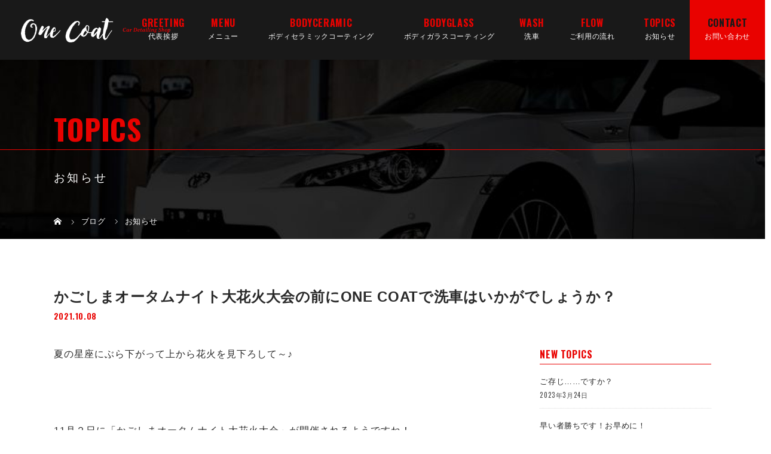

--- FILE ---
content_type: text/html; charset=UTF-8
request_url: https://one-coat2021.com/autum/
body_size: 197129
content:
<!DOCTYPE html>
<html class="pc" dir="ltr" lang="ja" prefix="og: https://ogp.me/ns#">
<head>
<meta charset="UTF-8">
<meta name="description" content="夏の星座にぶら下がって上から花火を見下ろして～♪&amp;nbsp;&amp;nbsp;&amp;nbsp;11月２日に「かごしまオータムナイト大花火大会」が開催されるようですね！コロナ禍もあり、例年に比べて夏っぽいことが少なかったのでテンショ...">
<meta name="viewport" content="width=device-width">

<!--[if lt IE 9]>
<script src="https://one-coat2021.com/wp-content/themes/story_tcd041/js/html5.js"></script>
<![endif]-->
<link rel="pingback" href="https://one-coat2021.com/xmlrpc.php">

		<!-- All in One SEO 4.9.3 - aioseo.com -->
		<title>かごしまオータムナイト大花火大会の前にONE COATで洗車はいかがでしょうか？ | 鹿児島市のカーコーティングならONE COAT</title>
	<meta name="description" content="夏の星座にぶら下がって上から花火を見下ろして～♪ 11月２日に「かご" />
	<meta name="robots" content="max-image-preview:large" />
	<meta name="author" content="one"/>
	<link rel="canonical" href="https://one-coat2021.com/autum/" />
	<meta name="generator" content="All in One SEO (AIOSEO) 4.9.3" />

		<!-- Global site tag (gtag.js) - Google Analytics -->
<script async src="https://www.googletagmanager.com/gtag/js?id=G-BCQFPP7C7C"></script>
<script>
 window.dataLayer = window.dataLayer || [];
 function gtag(){dataLayer.push(arguments);}
 gtag('js', new Date());

 gtag('config', 'G-BCQFPP7C7C');
</script>
<meta name="google-site-verification" content="-2_OajgjoLJxagmqL5tQbl4TXeEMLT9upFUvIZtdqEs" />
		<meta property="og:locale" content="ja_JP" />
		<meta property="og:site_name" content="鹿児島市のカーコーティングならONE COAT | 高い技術で愛車を美しく" />
		<meta property="og:type" content="article" />
		<meta property="og:title" content="かごしまオータムナイト大花火大会の前にONE COATで洗車はいかがでしょうか？ | 鹿児島市のカーコーティングならONE COAT" />
		<meta property="og:description" content="夏の星座にぶら下がって上から花火を見下ろして～♪ 11月２日に「かご" />
		<meta property="og:url" content="https://one-coat2021.com/autum/" />
		<meta property="article:published_time" content="2021-10-07T23:00:06+00:00" />
		<meta property="article:modified_time" content="2022-01-28T05:43:28+00:00" />
		<meta name="twitter:card" content="summary" />
		<meta name="twitter:title" content="かごしまオータムナイト大花火大会の前にONE COATで洗車はいかがでしょうか？ | 鹿児島市のカーコーティングならONE COAT" />
		<meta name="twitter:description" content="夏の星座にぶら下がって上から花火を見下ろして～♪ 11月２日に「かご" />
		<script type="application/ld+json" class="aioseo-schema">
			{"@context":"https:\/\/schema.org","@graph":[{"@type":"BlogPosting","@id":"https:\/\/one-coat2021.com\/autum\/#blogposting","name":"\u304b\u3054\u3057\u307e\u30aa\u30fc\u30bf\u30e0\u30ca\u30a4\u30c8\u5927\u82b1\u706b\u5927\u4f1a\u306e\u524d\u306bONE COAT\u3067\u6d17\u8eca\u306f\u3044\u304b\u304c\u3067\u3057\u3087\u3046\u304b\uff1f | \u9e7f\u5150\u5cf6\u5e02\u306e\u30ab\u30fc\u30b3\u30fc\u30c6\u30a3\u30f3\u30b0\u306a\u3089ONE COAT","headline":"\u304b\u3054\u3057\u307e\u30aa\u30fc\u30bf\u30e0\u30ca\u30a4\u30c8\u5927\u82b1\u706b\u5927\u4f1a\u306e\u524d\u306bONE COAT\u3067\u6d17\u8eca\u306f\u3044\u304b\u304c\u3067\u3057\u3087\u3046\u304b\uff1f","author":{"@id":"https:\/\/one-coat2021.com\/author\/one\/#author"},"publisher":{"@id":"https:\/\/one-coat2021.com\/#organization"},"image":{"@type":"ImageObject","url":"https:\/\/one-coat2021.com\/wp-content\/uploads\/2021\/10\/0-2.jpg","width":465,"height":620},"datePublished":"2021-10-08T08:00:06+09:00","dateModified":"2022-01-28T14:43:28+09:00","inLanguage":"ja","mainEntityOfPage":{"@id":"https:\/\/one-coat2021.com\/autum\/#webpage"},"isPartOf":{"@id":"https:\/\/one-coat2021.com\/autum\/#webpage"},"articleSection":"\u304a\u77e5\u3089\u305b"},{"@type":"BreadcrumbList","@id":"https:\/\/one-coat2021.com\/autum\/#breadcrumblist","itemListElement":[{"@type":"ListItem","@id":"https:\/\/one-coat2021.com#listItem","position":1,"name":"\u30db\u30fc\u30e0","item":"https:\/\/one-coat2021.com","nextItem":{"@type":"ListItem","@id":"https:\/\/one-coat2021.com\/category\/topics\/#listItem","name":"\u304a\u77e5\u3089\u305b"}},{"@type":"ListItem","@id":"https:\/\/one-coat2021.com\/category\/topics\/#listItem","position":2,"name":"\u304a\u77e5\u3089\u305b","item":"https:\/\/one-coat2021.com\/category\/topics\/","nextItem":{"@type":"ListItem","@id":"https:\/\/one-coat2021.com\/autum\/#listItem","name":"\u304b\u3054\u3057\u307e\u30aa\u30fc\u30bf\u30e0\u30ca\u30a4\u30c8\u5927\u82b1\u706b\u5927\u4f1a\u306e\u524d\u306bONE COAT\u3067\u6d17\u8eca\u306f\u3044\u304b\u304c\u3067\u3057\u3087\u3046\u304b\uff1f"},"previousItem":{"@type":"ListItem","@id":"https:\/\/one-coat2021.com#listItem","name":"\u30db\u30fc\u30e0"}},{"@type":"ListItem","@id":"https:\/\/one-coat2021.com\/autum\/#listItem","position":3,"name":"\u304b\u3054\u3057\u307e\u30aa\u30fc\u30bf\u30e0\u30ca\u30a4\u30c8\u5927\u82b1\u706b\u5927\u4f1a\u306e\u524d\u306bONE COAT\u3067\u6d17\u8eca\u306f\u3044\u304b\u304c\u3067\u3057\u3087\u3046\u304b\uff1f","previousItem":{"@type":"ListItem","@id":"https:\/\/one-coat2021.com\/category\/topics\/#listItem","name":"\u304a\u77e5\u3089\u305b"}}]},{"@type":"Organization","@id":"https:\/\/one-coat2021.com\/#organization","name":"ONE COAT","description":"\u9ad8\u3044\u6280\u8853\u3067\u611b\u8eca\u3092\u7f8e\u3057\u304f","url":"https:\/\/one-coat2021.com\/","telephone":"+81992974897","logo":{"@type":"ImageObject","url":"https:\/\/one-coat2021.com\/wp-content\/uploads\/2021\/09\/logo.png","@id":"https:\/\/one-coat2021.com\/autum\/#organizationLogo","width":400,"height":66},"image":{"@id":"https:\/\/one-coat2021.com\/autum\/#organizationLogo"}},{"@type":"Person","@id":"https:\/\/one-coat2021.com\/author\/one\/#author","url":"https:\/\/one-coat2021.com\/author\/one\/","name":"one","image":{"@type":"ImageObject","@id":"https:\/\/one-coat2021.com\/autum\/#authorImage","url":"https:\/\/secure.gravatar.com\/avatar\/3673a2fdf21c664e371c3acf622e137d?s=96&d=mm&r=g","width":96,"height":96,"caption":"one"}},{"@type":"WebPage","@id":"https:\/\/one-coat2021.com\/autum\/#webpage","url":"https:\/\/one-coat2021.com\/autum\/","name":"\u304b\u3054\u3057\u307e\u30aa\u30fc\u30bf\u30e0\u30ca\u30a4\u30c8\u5927\u82b1\u706b\u5927\u4f1a\u306e\u524d\u306bONE COAT\u3067\u6d17\u8eca\u306f\u3044\u304b\u304c\u3067\u3057\u3087\u3046\u304b\uff1f | \u9e7f\u5150\u5cf6\u5e02\u306e\u30ab\u30fc\u30b3\u30fc\u30c6\u30a3\u30f3\u30b0\u306a\u3089ONE COAT","description":"\u590f\u306e\u661f\u5ea7\u306b\u3076\u3089\u4e0b\u304c\u3063\u3066\u4e0a\u304b\u3089\u82b1\u706b\u3092\u898b\u4e0b\u308d\u3057\u3066\uff5e\u266a 11\u6708\uff12\u65e5\u306b\u300c\u304b\u3054","inLanguage":"ja","isPartOf":{"@id":"https:\/\/one-coat2021.com\/#website"},"breadcrumb":{"@id":"https:\/\/one-coat2021.com\/autum\/#breadcrumblist"},"author":{"@id":"https:\/\/one-coat2021.com\/author\/one\/#author"},"creator":{"@id":"https:\/\/one-coat2021.com\/author\/one\/#author"},"image":{"@type":"ImageObject","url":"https:\/\/one-coat2021.com\/wp-content\/uploads\/2021\/10\/0-2.jpg","@id":"https:\/\/one-coat2021.com\/autum\/#mainImage","width":465,"height":620},"primaryImageOfPage":{"@id":"https:\/\/one-coat2021.com\/autum\/#mainImage"},"datePublished":"2021-10-08T08:00:06+09:00","dateModified":"2022-01-28T14:43:28+09:00"},{"@type":"WebSite","@id":"https:\/\/one-coat2021.com\/#website","url":"https:\/\/one-coat2021.com\/","name":"\u9e7f\u5150\u5cf6\u5e02\u306e\u30ab\u30fc\u30b3\u30fc\u30c6\u30a3\u30f3\u30b0\u306a\u3089ONE COAT","description":"\u9ad8\u3044\u6280\u8853\u3067\u611b\u8eca\u3092\u7f8e\u3057\u304f","inLanguage":"ja","publisher":{"@id":"https:\/\/one-coat2021.com\/#organization"}}]}
		</script>
		<!-- All in One SEO -->

<link rel="alternate" type="application/rss+xml" title="鹿児島市のカーコーティングならONE COAT &raquo; かごしまオータムナイト大花火大会の前にONE COATで洗車はいかがでしょうか？ のコメントのフィード" href="https://one-coat2021.com/autum/feed/" />
<link rel='stylesheet' id='sbi_styles-css' href='https://one-coat2021.com/wp-content/plugins/instagram-feed/css/sbi-styles.min.css?ver=6.2.1' type='text/css' media='all' />
<link rel='stylesheet' id='wp-block-library-css' href='https://one-coat2021.com/wp-includes/css/dist/block-library/style.min.css?ver=6.2.8' type='text/css' media='all' />
<link rel='stylesheet' id='aioseo/css/src/vue/standalone/blocks/table-of-contents/global.scss-css' href='https://one-coat2021.com/wp-content/plugins/all-in-one-seo-pack/dist/Lite/assets/css/table-of-contents/global.e90f6d47.css?ver=4.9.3' type='text/css' media='all' />
<link rel='stylesheet' id='classic-theme-styles-css' href='https://one-coat2021.com/wp-includes/css/classic-themes.min.css?ver=6.2.8' type='text/css' media='all' />
<style id='global-styles-inline-css' type='text/css'>
body{--wp--preset--color--black: #000000;--wp--preset--color--cyan-bluish-gray: #abb8c3;--wp--preset--color--white: #ffffff;--wp--preset--color--pale-pink: #f78da7;--wp--preset--color--vivid-red: #cf2e2e;--wp--preset--color--luminous-vivid-orange: #ff6900;--wp--preset--color--luminous-vivid-amber: #fcb900;--wp--preset--color--light-green-cyan: #7bdcb5;--wp--preset--color--vivid-green-cyan: #00d084;--wp--preset--color--pale-cyan-blue: #8ed1fc;--wp--preset--color--vivid-cyan-blue: #0693e3;--wp--preset--color--vivid-purple: #9b51e0;--wp--preset--gradient--vivid-cyan-blue-to-vivid-purple: linear-gradient(135deg,rgba(6,147,227,1) 0%,rgb(155,81,224) 100%);--wp--preset--gradient--light-green-cyan-to-vivid-green-cyan: linear-gradient(135deg,rgb(122,220,180) 0%,rgb(0,208,130) 100%);--wp--preset--gradient--luminous-vivid-amber-to-luminous-vivid-orange: linear-gradient(135deg,rgba(252,185,0,1) 0%,rgba(255,105,0,1) 100%);--wp--preset--gradient--luminous-vivid-orange-to-vivid-red: linear-gradient(135deg,rgba(255,105,0,1) 0%,rgb(207,46,46) 100%);--wp--preset--gradient--very-light-gray-to-cyan-bluish-gray: linear-gradient(135deg,rgb(238,238,238) 0%,rgb(169,184,195) 100%);--wp--preset--gradient--cool-to-warm-spectrum: linear-gradient(135deg,rgb(74,234,220) 0%,rgb(151,120,209) 20%,rgb(207,42,186) 40%,rgb(238,44,130) 60%,rgb(251,105,98) 80%,rgb(254,248,76) 100%);--wp--preset--gradient--blush-light-purple: linear-gradient(135deg,rgb(255,206,236) 0%,rgb(152,150,240) 100%);--wp--preset--gradient--blush-bordeaux: linear-gradient(135deg,rgb(254,205,165) 0%,rgb(254,45,45) 50%,rgb(107,0,62) 100%);--wp--preset--gradient--luminous-dusk: linear-gradient(135deg,rgb(255,203,112) 0%,rgb(199,81,192) 50%,rgb(65,88,208) 100%);--wp--preset--gradient--pale-ocean: linear-gradient(135deg,rgb(255,245,203) 0%,rgb(182,227,212) 50%,rgb(51,167,181) 100%);--wp--preset--gradient--electric-grass: linear-gradient(135deg,rgb(202,248,128) 0%,rgb(113,206,126) 100%);--wp--preset--gradient--midnight: linear-gradient(135deg,rgb(2,3,129) 0%,rgb(40,116,252) 100%);--wp--preset--duotone--dark-grayscale: url('#wp-duotone-dark-grayscale');--wp--preset--duotone--grayscale: url('#wp-duotone-grayscale');--wp--preset--duotone--purple-yellow: url('#wp-duotone-purple-yellow');--wp--preset--duotone--blue-red: url('#wp-duotone-blue-red');--wp--preset--duotone--midnight: url('#wp-duotone-midnight');--wp--preset--duotone--magenta-yellow: url('#wp-duotone-magenta-yellow');--wp--preset--duotone--purple-green: url('#wp-duotone-purple-green');--wp--preset--duotone--blue-orange: url('#wp-duotone-blue-orange');--wp--preset--font-size--small: 13px;--wp--preset--font-size--medium: 20px;--wp--preset--font-size--large: 36px;--wp--preset--font-size--x-large: 42px;--wp--preset--spacing--20: 0.44rem;--wp--preset--spacing--30: 0.67rem;--wp--preset--spacing--40: 1rem;--wp--preset--spacing--50: 1.5rem;--wp--preset--spacing--60: 2.25rem;--wp--preset--spacing--70: 3.38rem;--wp--preset--spacing--80: 5.06rem;--wp--preset--shadow--natural: 6px 6px 9px rgba(0, 0, 0, 0.2);--wp--preset--shadow--deep: 12px 12px 50px rgba(0, 0, 0, 0.4);--wp--preset--shadow--sharp: 6px 6px 0px rgba(0, 0, 0, 0.2);--wp--preset--shadow--outlined: 6px 6px 0px -3px rgba(255, 255, 255, 1), 6px 6px rgba(0, 0, 0, 1);--wp--preset--shadow--crisp: 6px 6px 0px rgba(0, 0, 0, 1);}:where(.is-layout-flex){gap: 0.5em;}body .is-layout-flow > .alignleft{float: left;margin-inline-start: 0;margin-inline-end: 2em;}body .is-layout-flow > .alignright{float: right;margin-inline-start: 2em;margin-inline-end: 0;}body .is-layout-flow > .aligncenter{margin-left: auto !important;margin-right: auto !important;}body .is-layout-constrained > .alignleft{float: left;margin-inline-start: 0;margin-inline-end: 2em;}body .is-layout-constrained > .alignright{float: right;margin-inline-start: 2em;margin-inline-end: 0;}body .is-layout-constrained > .aligncenter{margin-left: auto !important;margin-right: auto !important;}body .is-layout-constrained > :where(:not(.alignleft):not(.alignright):not(.alignfull)){max-width: var(--wp--style--global--content-size);margin-left: auto !important;margin-right: auto !important;}body .is-layout-constrained > .alignwide{max-width: var(--wp--style--global--wide-size);}body .is-layout-flex{display: flex;}body .is-layout-flex{flex-wrap: wrap;align-items: center;}body .is-layout-flex > *{margin: 0;}:where(.wp-block-columns.is-layout-flex){gap: 2em;}.has-black-color{color: var(--wp--preset--color--black) !important;}.has-cyan-bluish-gray-color{color: var(--wp--preset--color--cyan-bluish-gray) !important;}.has-white-color{color: var(--wp--preset--color--white) !important;}.has-pale-pink-color{color: var(--wp--preset--color--pale-pink) !important;}.has-vivid-red-color{color: var(--wp--preset--color--vivid-red) !important;}.has-luminous-vivid-orange-color{color: var(--wp--preset--color--luminous-vivid-orange) !important;}.has-luminous-vivid-amber-color{color: var(--wp--preset--color--luminous-vivid-amber) !important;}.has-light-green-cyan-color{color: var(--wp--preset--color--light-green-cyan) !important;}.has-vivid-green-cyan-color{color: var(--wp--preset--color--vivid-green-cyan) !important;}.has-pale-cyan-blue-color{color: var(--wp--preset--color--pale-cyan-blue) !important;}.has-vivid-cyan-blue-color{color: var(--wp--preset--color--vivid-cyan-blue) !important;}.has-vivid-purple-color{color: var(--wp--preset--color--vivid-purple) !important;}.has-black-background-color{background-color: var(--wp--preset--color--black) !important;}.has-cyan-bluish-gray-background-color{background-color: var(--wp--preset--color--cyan-bluish-gray) !important;}.has-white-background-color{background-color: var(--wp--preset--color--white) !important;}.has-pale-pink-background-color{background-color: var(--wp--preset--color--pale-pink) !important;}.has-vivid-red-background-color{background-color: var(--wp--preset--color--vivid-red) !important;}.has-luminous-vivid-orange-background-color{background-color: var(--wp--preset--color--luminous-vivid-orange) !important;}.has-luminous-vivid-amber-background-color{background-color: var(--wp--preset--color--luminous-vivid-amber) !important;}.has-light-green-cyan-background-color{background-color: var(--wp--preset--color--light-green-cyan) !important;}.has-vivid-green-cyan-background-color{background-color: var(--wp--preset--color--vivid-green-cyan) !important;}.has-pale-cyan-blue-background-color{background-color: var(--wp--preset--color--pale-cyan-blue) !important;}.has-vivid-cyan-blue-background-color{background-color: var(--wp--preset--color--vivid-cyan-blue) !important;}.has-vivid-purple-background-color{background-color: var(--wp--preset--color--vivid-purple) !important;}.has-black-border-color{border-color: var(--wp--preset--color--black) !important;}.has-cyan-bluish-gray-border-color{border-color: var(--wp--preset--color--cyan-bluish-gray) !important;}.has-white-border-color{border-color: var(--wp--preset--color--white) !important;}.has-pale-pink-border-color{border-color: var(--wp--preset--color--pale-pink) !important;}.has-vivid-red-border-color{border-color: var(--wp--preset--color--vivid-red) !important;}.has-luminous-vivid-orange-border-color{border-color: var(--wp--preset--color--luminous-vivid-orange) !important;}.has-luminous-vivid-amber-border-color{border-color: var(--wp--preset--color--luminous-vivid-amber) !important;}.has-light-green-cyan-border-color{border-color: var(--wp--preset--color--light-green-cyan) !important;}.has-vivid-green-cyan-border-color{border-color: var(--wp--preset--color--vivid-green-cyan) !important;}.has-pale-cyan-blue-border-color{border-color: var(--wp--preset--color--pale-cyan-blue) !important;}.has-vivid-cyan-blue-border-color{border-color: var(--wp--preset--color--vivid-cyan-blue) !important;}.has-vivid-purple-border-color{border-color: var(--wp--preset--color--vivid-purple) !important;}.has-vivid-cyan-blue-to-vivid-purple-gradient-background{background: var(--wp--preset--gradient--vivid-cyan-blue-to-vivid-purple) !important;}.has-light-green-cyan-to-vivid-green-cyan-gradient-background{background: var(--wp--preset--gradient--light-green-cyan-to-vivid-green-cyan) !important;}.has-luminous-vivid-amber-to-luminous-vivid-orange-gradient-background{background: var(--wp--preset--gradient--luminous-vivid-amber-to-luminous-vivid-orange) !important;}.has-luminous-vivid-orange-to-vivid-red-gradient-background{background: var(--wp--preset--gradient--luminous-vivid-orange-to-vivid-red) !important;}.has-very-light-gray-to-cyan-bluish-gray-gradient-background{background: var(--wp--preset--gradient--very-light-gray-to-cyan-bluish-gray) !important;}.has-cool-to-warm-spectrum-gradient-background{background: var(--wp--preset--gradient--cool-to-warm-spectrum) !important;}.has-blush-light-purple-gradient-background{background: var(--wp--preset--gradient--blush-light-purple) !important;}.has-blush-bordeaux-gradient-background{background: var(--wp--preset--gradient--blush-bordeaux) !important;}.has-luminous-dusk-gradient-background{background: var(--wp--preset--gradient--luminous-dusk) !important;}.has-pale-ocean-gradient-background{background: var(--wp--preset--gradient--pale-ocean) !important;}.has-electric-grass-gradient-background{background: var(--wp--preset--gradient--electric-grass) !important;}.has-midnight-gradient-background{background: var(--wp--preset--gradient--midnight) !important;}.has-small-font-size{font-size: var(--wp--preset--font-size--small) !important;}.has-medium-font-size{font-size: var(--wp--preset--font-size--medium) !important;}.has-large-font-size{font-size: var(--wp--preset--font-size--large) !important;}.has-x-large-font-size{font-size: var(--wp--preset--font-size--x-large) !important;}
.wp-block-navigation a:where(:not(.wp-element-button)){color: inherit;}
:where(.wp-block-columns.is-layout-flex){gap: 2em;}
.wp-block-pullquote{font-size: 1.5em;line-height: 1.6;}
</style>
<link rel='stylesheet' id='contact-form-7-css' href='https://one-coat2021.com/wp-content/plugins/contact-form-7/includes/css/styles.css?ver=5.8' type='text/css' media='all' />
<link rel='stylesheet' id='story-slick-css' href='https://one-coat2021.com/wp-content/themes/story_tcd041/css/slick.css?ver=6.2.8' type='text/css' media='all' />
<link rel='stylesheet' id='story-slick-theme-css' href='https://one-coat2021.com/wp-content/themes/story_tcd041/css/slick-theme.css?ver=6.2.8' type='text/css' media='all' />
<link rel='stylesheet' id='story-style-css' href='https://one-coat2021.com/wp-content/themes/story_tcd041/style.css?ver=1.7' type='text/css' media='all' />
<link rel='stylesheet' id='story-responsive-css' href='https://one-coat2021.com/wp-content/themes/story_tcd041/responsive.css?ver=1.7' type='text/css' media='all' />
<link rel='stylesheet' id='story-footer-bar-css' href='https://one-coat2021.com/wp-content/themes/story_tcd041/css/footer-bar.css?ver=1.7' type='text/css' media='all' />
<script type='text/javascript' src='https://one-coat2021.com/wp-includes/js/jquery/jquery.min.js?ver=3.6.4' id='jquery-core-js'></script>
<script type='text/javascript' src='https://one-coat2021.com/wp-includes/js/jquery/jquery-migrate.min.js?ver=3.4.0' id='jquery-migrate-js'></script>
<script type='text/javascript' src='https://one-coat2021.com/wp-content/themes/story_tcd041/js/slick.min.js?ver=1.7' id='story-slick-js'></script>
<script type='text/javascript' src='https://one-coat2021.com/wp-content/themes/story_tcd041/js/functions.js?ver=1.7' id='story-script-js'></script>
<script type='text/javascript' src='https://one-coat2021.com/wp-content/themes/story_tcd041/js/responsive.js?ver=1.7' id='story-responsive-js'></script>
<link rel="https://api.w.org/" href="https://one-coat2021.com/wp-json/" /><link rel="alternate" type="application/json" href="https://one-coat2021.com/wp-json/wp/v2/posts/122" /><link rel="EditURI" type="application/rsd+xml" title="RSD" href="https://one-coat2021.com/xmlrpc.php?rsd" />
<link rel="wlwmanifest" type="application/wlwmanifest+xml" href="https://one-coat2021.com/wp-includes/wlwmanifest.xml" />
<meta name="generator" content="WordPress 6.2.8" />
<link rel='shortlink' href='https://one-coat2021.com/?p=122' />
<link rel="alternate" type="application/json+oembed" href="https://one-coat2021.com/wp-json/oembed/1.0/embed?url=https%3A%2F%2Fone-coat2021.com%2Fautum%2F" />
<link rel="alternate" type="text/xml+oembed" href="https://one-coat2021.com/wp-json/oembed/1.0/embed?url=https%3A%2F%2Fone-coat2021.com%2Fautum%2F&#038;format=xml" />
<style type="text/css">

</style>
	
<style>
</style>
<!--スマホ表示時のみ電話番号にリンク-->
<script type="text/javascript">
	  function smtel(telno){
		  if((navigator.userAgent.indexOf('iPhone') > 0 && navigator.userAgent.indexOf('iPod') == -1) || navigator.userAgent.indexOf('Android') > 0 && navigator.userAgent.indexOf('Mobile') > 0){
			  document.write('<a class="tel-link" href="tel:'+telno+'">'+telno+'</a>');
		  }else{
			  document.write('<span class="tel-link">'+telno+'</span>');
		  }
	  }
</script>
  
<!--font-awesome-->
<link href="https://use.fontawesome.com/releases/v5.6.1/css/all.css" rel="stylesheet">
<!--font-awesomeここまで-->
	
<!-- web font -->
<link rel="preconnect" href="https://fonts.googleapis.com">
<link rel="preconnect" href="https://fonts.gstatic.com" crossorigin>
<link href="https://fonts.googleapis.com/css2?family=Oswald:wght@400;700&display=swap" rel="stylesheet">
<!-- web font END -->

<!-- originalCSS -->
<link rel="stylesheet" type="text/css" href="https://one-coat2021.com/wp-content/themes/story_tcd041/original.css?ver=230703">
<!-- originalCSS END -->
	
<!-- ファビコン -->
<link rel="icon" href="https://one-coat2021.com/wp-content/themes/story_tcd041/img/favicon.ico">
 
<!-- スマホ用アイコン -->
<link rel="apple-touch-icon" sizes="180x180" href="https://one-coat2021.com/wp-content/themes/story_tcd041/img/app-icon.png">

		
</head>
<body class="post-template-default single single-post postid-122 single-format-standard font-type1">
<div id="site-loader-overlay"><div id="site-loader-spinner" style="border: 3px solid rgba(159, 136, 110, .5); border-left: 3px solid #9F886E;">Loading</div></div>
<div id="site_wrap">
<header class="header">
	<div class="header-bar header-bar-fixed" style="background-color: #FFFFFF; color: #666666;">
		<div class="header-bar-inner inner">
			<div class="logo logo-image"><a href="https://one-coat2021.com/" data-label="鹿児島市のカーコーティングならONE COAT"><img class="h_logo" src="https://one-coat2021.com/wp-content/uploads/2021/09/logo.png" alt="鹿児島市のカーコーティングならONE COAT"></a></div>
			<a href="#" id="global-nav-button" class="global-nav-button"></a>
			<nav id="global-nav" class="global-nav"><ul id="menu-%e3%82%b0%e3%83%ad%e3%83%bc%e3%83%90%e3%83%ab%e3%83%a1%e3%83%8b%e3%83%a5%e3%83%bc" class="menu"><li id="menu-item-32" class="global-menu-home menu-item menu-item-type-post_type menu-item-object-page menu-item-home menu-item-32"><a href="https://one-coat2021.com/"><span></span>HOME</a></li>
<li id="menu-item-31" class="global-menu-greeting menu-item menu-item-type-post_type menu-item-object-page menu-item-31"><a href="https://one-coat2021.com/greeting/"><span></span>代表挨拶</a></li>
<li id="menu-item-1047" class="global-menu-menu menu-item menu-item-type-post_type menu-item-object-page menu-item-1047"><a href="https://one-coat2021.com/menu/"><span></span>メニュー</a></li>
<li id="menu-item-1185" class="grobal-menu-bodyceramic menu-item menu-item-type-post_type menu-item-object-page menu-item-1185"><a href="https://one-coat2021.com/bodyceramic/"><span></span>ボディセラミックコーティング</a></li>
<li id="menu-item-1159" class="grobal-menu-bodyglass menu-item menu-item-type-post_type menu-item-object-page menu-item-1159"><a href="https://one-coat2021.com/bodyglass/"><span></span>ボディガラスコーティング</a></li>
<li id="menu-item-323" class="global-menu-wash menu-item menu-item-type-post_type menu-item-object-page menu-item-323"><a href="https://one-coat2021.com/wash/"><span></span>洗車</a></li>
<li id="menu-item-30" class="global-menu-flow menu-item menu-item-type-post_type menu-item-object-page menu-item-30"><a href="https://one-coat2021.com/flow/"><span></span>ご利用の流れ</a></li>
<li id="menu-item-62" class="global-menu-topics menu-item menu-item-type-post_type menu-item-object-page current_page_parent menu-item-62"><a href="https://one-coat2021.com/topics/"><span></span>お知らせ</a></li>
<li id="menu-item-28" class="global-menu-contact menu-item menu-item-type-post_type menu-item-object-page menu-item-has-children menu-item-28"><a href="https://one-coat2021.com/contact/"><span></span>お問い合わせ</a>
<ul class="sub-menu">
	<li id="menu-item-29" class="global-menu-aboutus menu-item menu-item-type-post_type menu-item-object-page menu-item-29"><a href="https://one-coat2021.com/shop/"><span></span>店舗概要</a></li>
</ul>
</li>
</ul></nav>		</div>
	</div>
	<div class="signage" style="background-image: url(https://one-coat2021.com/wp-content/uploads/2021/09/main_content.jpg);">
		<div class="signage-content">
			<h1 class="signage-title headline-font-type">TOPICS</h1>
			<p class="signage-title-sub">お知らせ</p>
		</div>
	</div>
	<div class="breadcrumb-wrapper">
		<ul class="breadcrumb inner" itemscope itemtype="http://schema.org/BreadcrumbList">
			<li class="home" itemprop="itemListElement" itemscope itemtype="http://schema.org/ListItem">
				<a href="https://one-coat2021.com/" itemprop="item">
					<span itemprop="name">HOME</span>
				</a>
				<meta itemprop="position" content="1" />
			</li>
						<li itemprop="itemListElement" itemscope itemtype="http://schema.org/ListItem">
				<a href="https://one-coat2021.com/topics/" itemprop="item">
					<span itemprop="name">ブログ</span>
				</a>
				<meta itemprop="position" content="2" />
			</li>
			<li itemprop="itemListElement" itemscope itemtype="http://schema.org/ListItem">
							<a href="https://one-coat2021.com/category/topics/" itemscope itemtype="http://schema.org/Thing" itemprop="item">
					<span itemprop="name">お知らせ</span>
				</a>
							<meta itemprop="position" content="3" />
			</li>
								</ul>
	</div>
</header>
<div class="main">
	<div class="inner">
		<div class="post-header">
			<h1 class="post-title headline-font-type" style="font-size: 42px;">かごしまオータムナイト大花火大会の前にONE COATで洗車はいかがでしょうか？</h1>
			<p class="post-meta">
				<time class="post-date" datetime="2021-10-08">2021.10.08</time>			</p>
		</div>
		<div class="clearfix">
			<div class="primary fleft">
				<div class="post-content">
<p>夏の星座にぶら下がって上から花火を見下ろして～♪</p>
<p>&nbsp;</p>
<p>&nbsp;</p>
<p>&nbsp;</p>
<p>11月２日に「かごしまオータムナイト大花火大会」が開催されるようですね！<br />
コロナ禍もあり、例年に比べて夏っぽいことが少なかったのでテンション上がりますね！</p>
<p>&nbsp;</p>
<p>&nbsp;</p>
<p>&nbsp;</p>
<p>突然ですが、秋を意味する英語の「autumu　オータム」と「fall フォール」の違いはご存じでしょうか？<br />
学校で習うのはフォールですが、普段街中で見聞きする機会が多いのはオータムが多いですよね。</p>
<p>&nbsp;</p>
<p>&nbsp;</p>
<p>&nbsp;</p>
<p>結論違いは、フォールがアメリカ英語でかつ秋以外に落下するや降りるというネガティブな意味を持ち、オータムがイギリス英語かつ収穫期という意味を持つラテン語が語源とのことです。</p>
<p>&nbsp;</p>
<p>&nbsp;</p>
<p>&nbsp;</p>
<p>日本はアメリカ英語を主体に教育している為、学校ではフォールで習い、<br />
大人になって主に広告で耳にする機会が多いのは、ポジティブな意味を持ったオータムということになるようです。<br />
知らないことが多く日々勉強あるのみです。。。</p>
<p>&nbsp;</p>
<p>&nbsp;</p>
<h1>かごしまオータムナイト大花火大会の前にONE COATで<br />
洗車はいかがでしょうか？</p>
<p>我々は、たしかに好きなんです仕方ないんです</p>
<p>お車をきれいにすることが・・・・</h1>
<p>&nbsp;</p>
<p>&nbsp;</p>
<p>ーーーーーーーーーーーーーーーーーーーーーーーーーーーーーーーー<br />
ONE COAT<br />
〒891-0115 鹿児島県鹿児島市東開町3-63<br />
TEL:099-297-4897<br />
E-mail:one.coat.2021@gmail.com<br />
インスタ：<a href="https://www.instagram.com/one.coat/">https://www.instagram.com/one.coat/</a><br />
過去ブログ：<a href="https://problog.keepercoating.jp/list/?shop_id=7328">https://problog.keepercoating.jp/list/?shop_id=7328</a><br />
WEB予約なら24時間いつでもOK!全メニュー5%OFF↓<br />
<a href="https://keeperyoyaku.jp/reserve/customertyo">https://keeperyoyaku.jp/reserve/customertyo</a><br />
キーパー技研主催コンテスト2015年全国優勝者在籍店<br />
完全屋内施工<br />
代車(軽自動車) 貸出 無料<br />
・営業時間 ▷9:00〜19:00 水曜定休<br />
・予約優先 ▷ WEB or DM or ＴＥＬ<br />
・業販価格 ▷対応可能<br />
ーーーーーーーーーーーーーーーーーーーーーーーーーーーーーーーー</p>
<p>&nbsp;</p>
<p>&nbsp;</p>
<p>&nbsp;</p>
				</div>
				<!-- banner1 -->
				<div class="single_share clearfix" id="single_share_bottom">
<div class="share-type5 share-btm">
	<div class="sns_default_top">
		<ul class="clearfix">
			<li class="default twitter_button">
				<a href="https://twitter.com/share" class="twitter-share-button">Tweet</a>
			</li>
			<li class="default fblike_button">
				<div class="fb-like" data-href="https://one-coat2021.com/autum/" data-width="" data-layout="button" data-action="like" data-size="small" data-share=""></div>
			</li>
	</ul>
</div>
</div>
				</div>
				<!-- banner2 -->
			</div>
		<div class="secondary fright">

		<div class="side_widget clearfix widget_recent_entries" id="recent-posts-3">

		<h4 class="headline-bar">NEW TOPICS</h4>
		<ul>
											<li>
					<a href="https://one-coat2021.com/%e3%81%94%e5%ad%98%e3%81%98%e3%81%a7%e3%81%99%e3%81%8b%ef%bc%9f/">ご存じ……ですか？</a>
											<span class="post-date">2023年3月24日</span>
									</li>
											<li>
					<a href="https://one-coat2021.com/%e6%97%a9%e3%81%84%e8%80%85%e5%8b%9d%e3%81%a1%e3%81%a7%e3%81%99%ef%bc%81%e3%81%8a%e6%97%a9%e3%82%81%e3%81%ab%ef%bc%81/">早い者勝ちです！お早めに！</a>
											<span class="post-date">2022年12月6日</span>
									</li>
											<li>
					<a href="https://one-coat2021.com/2022%e5%b9%b4%e3%80%80%e7%b7%a0%e3%82%81%e3%81%8f%e3%81%8f%e3%82%8a%e3%81%ae%ef%bc%91%ef%bc%92%e6%9c%88/">2022年　締めくくりの１２月</a>
											<span class="post-date">2022年12月2日</span>
									</li>
											<li>
					<a href="https://one-coat2021.com/%e6%94%b9%e3%82%81%e3%81%a6%e3%81%8a%e7%ad%94%e3%81%88%e3%81%84%e3%81%9f%e3%81%97%e3%81%be%e3%81%99/">改めてお答えいたします</a>
											<span class="post-date">2022年9月13日</span>
									</li>
											<li>
					<a href="https://one-coat2021.com/%e5%83%95%e3%81%af%e3%81%93%e3%82%8c%e3%81%8b%e3%82%89%e3%82%b3%e3%83%bc%e3%83%86%e3%82%a3%e3%83%b3%e3%82%b0%e3%81%a8%e6%b4%97%e8%bb%8a%e3%81%ae%e3%83%97%e3%83%ad%e3%81%ab%e3%81%aa%e3%82%8b%e7%94%b7/">僕はこれからコーティングと洗車のプロになる男！</a>
											<span class="post-date">2022年7月20日</span>
									</li>
					</ul>

		</div>
		</div>
		</div>
	</div>
</div>
<footer>
	<section id="instagram_feed">
		<h2 class="instagram_title">INSTAGRAM</h2>
		
<div id="sb_instagram"  class="sbi sbi_mob_col_1 sbi_tab_col_2 sbi_col_4 sbi_width_resp" style="padding-bottom: 10px;width: 100%;" data-feedid="sbi_6739802716044873#20"  data-res="auto" data-cols="4" data-colsmobile="1" data-colstablet="2" data-num="20" data-nummobile="" data-shortcode-atts="{&quot;num&quot;:&quot;12&quot;,&quot;cols&quot;:&quot;6&quot;,&quot;imagepadding&quot;:&quot;0&quot;,&quot;sortby&quot;:&quot;none&quot;,&quot;imageres&quot;:&quot;full&quot;,&quot;disablemobile&quot;:&quot;true&quot;,&quot;showheader&quot;:&quot;false&quot;,&quot;showbutton&quot;:&quot;false&quot;,&quot;showfollow&quot;:&quot;false&quot;}"  data-postid="122" data-locatornonce="1f78544ea6" data-sbi-flags="favorLocal">
	<div class="sb_instagram_header  sbi_no_avatar"  style="padding: 5px;padding-bottom: 0; margin-bottom: 10px;"  >
	<a href="https://www.instagram.com/one.coat/" target="_blank" rel="nofollow noopener"  title="@one.coat" class="sbi_header_link">
		<div class="sbi_header_text sbi_no_bio">
			
			<h3>one.coat</h3>
					</div>

					<div class="sbi_header_img">
													<div class="sbi_header_hashtag_icon"  ><svg class="sbi_new_logo fa-instagram fa-w-14" aria-hidden="true" data-fa-processed="" aria-label="Instagram" data-prefix="fab" data-icon="instagram" role="img" viewBox="0 0 448 512">
	                <path fill="currentColor" d="M224.1 141c-63.6 0-114.9 51.3-114.9 114.9s51.3 114.9 114.9 114.9S339 319.5 339 255.9 287.7 141 224.1 141zm0 189.6c-41.1 0-74.7-33.5-74.7-74.7s33.5-74.7 74.7-74.7 74.7 33.5 74.7 74.7-33.6 74.7-74.7 74.7zm146.4-194.3c0 14.9-12 26.8-26.8 26.8-14.9 0-26.8-12-26.8-26.8s12-26.8 26.8-26.8 26.8 12 26.8 26.8zm76.1 27.2c-1.7-35.9-9.9-67.7-36.2-93.9-26.2-26.2-58-34.4-93.9-36.2-37-2.1-147.9-2.1-184.9 0-35.8 1.7-67.6 9.9-93.9 36.1s-34.4 58-36.2 93.9c-2.1 37-2.1 147.9 0 184.9 1.7 35.9 9.9 67.7 36.2 93.9s58 34.4 93.9 36.2c37 2.1 147.9 2.1 184.9 0 35.9-1.7 67.7-9.9 93.9-36.2 26.2-26.2 34.4-58 36.2-93.9 2.1-37 2.1-147.8 0-184.8zM398.8 388c-7.8 19.6-22.9 34.7-42.6 42.6-29.5 11.7-99.5 9-132.1 9s-102.7 2.6-132.1-9c-19.6-7.8-34.7-22.9-42.6-42.6-11.7-29.5-9-99.5-9-132.1s-2.6-102.7 9-132.1c7.8-19.6 22.9-34.7 42.6-42.6 29.5-11.7 99.5-9 132.1-9s102.7-2.6 132.1 9c19.6 7.8 34.7 22.9 42.6 42.6 11.7 29.5 9 99.5 9 132.1s2.7 102.7-9 132.1z"></path>
	            </svg></div>
							</div>
		
	</a>
</div>

    <div id="sbi_images"  style="padding: 5px;">
		<div class="sbi_item sbi_type_carousel sbi_new sbi_transition" id="sbi_18056576215915258" data-date="1733164953">
    <div class="sbi_photo_wrap">
        <a class="sbi_photo" href="https://www.instagram.com/p/DDFiCynz73I/" target="_blank" rel="noopener nofollow" data-full-res="https://scontent-nrt1-2.cdninstagram.com/v/t51.75761-15/469172041_18023397404548859_2330439325786620735_n.jpg?_nc_cat=102&#038;ccb=1-7&#038;_nc_sid=18de74&#038;_nc_ohc=pKYKTm8j87UQ7kNvgGnuJdG&#038;_nc_zt=23&#038;_nc_ht=scontent-nrt1-2.cdninstagram.com&#038;edm=ANo9K5cEAAAA&#038;_nc_gid=A6sHTtebqHIe6Vjdm99IDgg&#038;oh=00_AYAespx3y1kq2_ilD0FZegDk4-ibMaLk_FgcOY6yA3wtqA&#038;oe=675608CE" data-img-src-set="{&quot;d&quot;:&quot;https:\/\/scontent-nrt1-2.cdninstagram.com\/v\/t51.75761-15\/469172041_18023397404548859_2330439325786620735_n.jpg?_nc_cat=102&amp;ccb=1-7&amp;_nc_sid=18de74&amp;_nc_ohc=pKYKTm8j87UQ7kNvgGnuJdG&amp;_nc_zt=23&amp;_nc_ht=scontent-nrt1-2.cdninstagram.com&amp;edm=ANo9K5cEAAAA&amp;_nc_gid=A6sHTtebqHIe6Vjdm99IDgg&amp;oh=00_AYAespx3y1kq2_ilD0FZegDk4-ibMaLk_FgcOY6yA3wtqA&amp;oe=675608CE&quot;,&quot;150&quot;:&quot;https:\/\/scontent-nrt1-2.cdninstagram.com\/v\/t51.75761-15\/469172041_18023397404548859_2330439325786620735_n.jpg?_nc_cat=102&amp;ccb=1-7&amp;_nc_sid=18de74&amp;_nc_ohc=pKYKTm8j87UQ7kNvgGnuJdG&amp;_nc_zt=23&amp;_nc_ht=scontent-nrt1-2.cdninstagram.com&amp;edm=ANo9K5cEAAAA&amp;_nc_gid=A6sHTtebqHIe6Vjdm99IDgg&amp;oh=00_AYAespx3y1kq2_ilD0FZegDk4-ibMaLk_FgcOY6yA3wtqA&amp;oe=675608CE&quot;,&quot;320&quot;:&quot;https:\/\/scontent-nrt1-2.cdninstagram.com\/v\/t51.75761-15\/469172041_18023397404548859_2330439325786620735_n.jpg?_nc_cat=102&amp;ccb=1-7&amp;_nc_sid=18de74&amp;_nc_ohc=pKYKTm8j87UQ7kNvgGnuJdG&amp;_nc_zt=23&amp;_nc_ht=scontent-nrt1-2.cdninstagram.com&amp;edm=ANo9K5cEAAAA&amp;_nc_gid=A6sHTtebqHIe6Vjdm99IDgg&amp;oh=00_AYAespx3y1kq2_ilD0FZegDk4-ibMaLk_FgcOY6yA3wtqA&amp;oe=675608CE&quot;,&quot;640&quot;:&quot;https:\/\/scontent-nrt1-2.cdninstagram.com\/v\/t51.75761-15\/469172041_18023397404548859_2330439325786620735_n.jpg?_nc_cat=102&amp;ccb=1-7&amp;_nc_sid=18de74&amp;_nc_ohc=pKYKTm8j87UQ7kNvgGnuJdG&amp;_nc_zt=23&amp;_nc_ht=scontent-nrt1-2.cdninstagram.com&amp;edm=ANo9K5cEAAAA&amp;_nc_gid=A6sHTtebqHIe6Vjdm99IDgg&amp;oh=00_AYAespx3y1kq2_ilD0FZegDk4-ibMaLk_FgcOY6yA3wtqA&amp;oe=675608CE&quot;}">
            <span class="sbi-screenreader"></span>
            <svg class="svg-inline--fa fa-clone fa-w-16 sbi_lightbox_carousel_icon" aria-hidden="true" aria-label="Clone" data-fa-proƒcessed="" data-prefix="far" data-icon="clone" role="img" xmlns="http://www.w3.org/2000/svg" viewBox="0 0 512 512">
	                <path fill="currentColor" d="M464 0H144c-26.51 0-48 21.49-48 48v48H48c-26.51 0-48 21.49-48 48v320c0 26.51 21.49 48 48 48h320c26.51 0 48-21.49 48-48v-48h48c26.51 0 48-21.49 48-48V48c0-26.51-21.49-48-48-48zM362 464H54a6 6 0 0 1-6-6V150a6 6 0 0 1 6-6h42v224c0 26.51 21.49 48 48 48h224v42a6 6 0 0 1-6 6zm96-96H150a6 6 0 0 1-6-6V54a6 6 0 0 1 6-6h308a6 6 0 0 1 6 6v308a6 6 0 0 1-6 6z"></path>
	            </svg>	                    <img src="https://one-coat2021.com/wp-content/plugins/instagram-feed/img/placeholder.png" alt="桜島の火山灰が降り注ぐ過酷な環境の鹿児島でも
効果の実感出来るコーティングで
美しい車とDetailing文化を。
純水手洗い洗車・研磨仕上げ・コーティング
(CERAMIC or GLASS)でお手伝いいたします
鹿児島でお車を綺麗にしたい方は
ONE COATにぜひお任せください！
【施工車両】
TOYOTA ハリアー
【施工内容】
BODY CLEANSING
BODY POLISH
BODY CERAMIC COATING
【GYEON】  SYNCRO EVO
SIDE MENU FULL COATING

新車は納車まで時間がかかるということで
購入された中古車で
全身に少し深めの小傷が入っていたり
くすんでいたボディでしたので
細部までの洗浄と研磨でリセットして
保護能力重視でSYNCRO EVOを
性能でお選びくださいました😊！
新車以上に綺麗になったお車で
ぜひ気持ちよくカーライフを
お過ごしください😊！

－－－－－－－－－－－－－－－－－
皆様の御来店・御依頼に感謝です。
鹿児島でお客様がご体感される
ONLY ONEな仕上がりを追い求めてます。
コーティングの効果を維持、持続するには
日々のお手入れ、定期メンテナンスが重要です。
コーティング施工時は仕上がりの底上げ、
密着度の向上などを目的に
コーティング前の研磨処理を
新車・経年車問わずオススメします。

【GYEON Japan認定施工店】
GYEON QUARTZのコーティング剤は
EVOseriesになり
耐久性、艶感、撥水性が大幅に向上しております
鹿児島でもきちんと効果を
ご体感頂けるコーティングメニューとして
御依頼車両が増えております
日々の洗車やケアで使える洗車用品も販売中です

【KeePer PRO SHOP】
『マニュアルKeePerとは異なります』
お手軽価格のガラスコーティングメニュー
施工はこだわり・仕上がり重視の当店へ
お任せください

施工後の洗車来店時は
会員価格&amp;無料メンテナンスにて
クリーニング・トリートメントサービス、
施工証明書も発行致しますので
施工後の万が一の修理の際も
保険対応にて再施工が可能です。

御予約・御相談・お問い合わせ
現車確認・ボディ無料診断・
部分サンプル施工など随時受付中！
－－－－－－－－－－－－－－－－－
鹿児島市東開町 
AEONモール鹿児島すぐ近く
磨き・コーティング専門店
ONE COAT 【ワンコート】
Car Detailing Shop
代表  水谷勇介

キーパー技研主催
『コーティング技術コンテスト』
全国大会 優勝 実績

施工中は無料代車のご利用可能、
徒歩ですぐ近くのAEONモール、
珈琲店、家電量販店などで
お過ごし頂いてもOK、
AEONモール鹿児島から
バス、タクシーなどで
お出かけもできます！
無料代車は先着予約制となります。

株式会社 ONE
鹿児島県鹿児島市東開町3-63
TEL 099-297-4897
代表取締役 水谷勇介
お問い合わせは
WEB予約・DM・TELから
TELは営業時間内のみ対応可
紹介特典・施工後特典
アフターフォロー 充実・安心

仕上がり重視のため
基本割引、値引き等はいたしません
ボディガラスコーティングメニューのみ
WEB予約割がございますが
安く早く済ましたい方は
ぜひ他店様へお願いします

「 鹿児島 コーティング ONE COAT」
などで検索して頂くか
プロフィール掲載URLから
WEB予約ページをご覧頂けます
－－－－－－－－－－－－－－－－
#ハリアー 
#手洗い洗車
#純水手洗い洗車
#ガラスコーティング
#セラミックコーティング
#カーコーティング
#カーディテーリング
#鹿児島県
#鹿児島市
#鹿児島
#東開町
#谷山
#鹿児島洗車
#鹿児島コーティング
#鹿児島市コーティング
#鹿児島グルメ
#鹿児島ラーメン
#鹿児島カフェ
#鹿児島ランチ
#鹿児島ガラスコーティング
#鹿児島セラミックコーティング
#コーティングプロショップ
#キーパーコーティング
#KeePer
#磨き専門店
#コーティング専門店
#ONECOAT
#gyeon
#gyeonized
#gyeonquartz">
        </a>
    </div>
</div><div class="sbi_item sbi_type_carousel sbi_new sbi_transition" id="sbi_18363300841142399" data-date="1733097281">
    <div class="sbi_photo_wrap">
        <a class="sbi_photo" href="https://www.instagram.com/p/DDDg996TRPB/" target="_blank" rel="noopener nofollow" data-full-res="https://scontent-nrt1-1.cdninstagram.com/v/t51.75761-15/469186336_18023309318548859_5158148626973522926_n.jpg?_nc_cat=106&#038;ccb=1-7&#038;_nc_sid=18de74&#038;_nc_ohc=Syay9QflN4wQ7kNvgHDD_ph&#038;_nc_zt=23&#038;_nc_ht=scontent-nrt1-1.cdninstagram.com&#038;edm=ANo9K5cEAAAA&#038;_nc_gid=A6sHTtebqHIe6Vjdm99IDgg&#038;oh=00_AYAp8Zh2VOgiZKq4Agj7VicG_NjTlnV8vkxxPupRhJP_ag&#038;oe=6755EC69" data-img-src-set="{&quot;d&quot;:&quot;https:\/\/scontent-nrt1-1.cdninstagram.com\/v\/t51.75761-15\/469186336_18023309318548859_5158148626973522926_n.jpg?_nc_cat=106&amp;ccb=1-7&amp;_nc_sid=18de74&amp;_nc_ohc=Syay9QflN4wQ7kNvgHDD_ph&amp;_nc_zt=23&amp;_nc_ht=scontent-nrt1-1.cdninstagram.com&amp;edm=ANo9K5cEAAAA&amp;_nc_gid=A6sHTtebqHIe6Vjdm99IDgg&amp;oh=00_AYAp8Zh2VOgiZKq4Agj7VicG_NjTlnV8vkxxPupRhJP_ag&amp;oe=6755EC69&quot;,&quot;150&quot;:&quot;https:\/\/scontent-nrt1-1.cdninstagram.com\/v\/t51.75761-15\/469186336_18023309318548859_5158148626973522926_n.jpg?_nc_cat=106&amp;ccb=1-7&amp;_nc_sid=18de74&amp;_nc_ohc=Syay9QflN4wQ7kNvgHDD_ph&amp;_nc_zt=23&amp;_nc_ht=scontent-nrt1-1.cdninstagram.com&amp;edm=ANo9K5cEAAAA&amp;_nc_gid=A6sHTtebqHIe6Vjdm99IDgg&amp;oh=00_AYAp8Zh2VOgiZKq4Agj7VicG_NjTlnV8vkxxPupRhJP_ag&amp;oe=6755EC69&quot;,&quot;320&quot;:&quot;https:\/\/scontent-nrt1-1.cdninstagram.com\/v\/t51.75761-15\/469186336_18023309318548859_5158148626973522926_n.jpg?_nc_cat=106&amp;ccb=1-7&amp;_nc_sid=18de74&amp;_nc_ohc=Syay9QflN4wQ7kNvgHDD_ph&amp;_nc_zt=23&amp;_nc_ht=scontent-nrt1-1.cdninstagram.com&amp;edm=ANo9K5cEAAAA&amp;_nc_gid=A6sHTtebqHIe6Vjdm99IDgg&amp;oh=00_AYAp8Zh2VOgiZKq4Agj7VicG_NjTlnV8vkxxPupRhJP_ag&amp;oe=6755EC69&quot;,&quot;640&quot;:&quot;https:\/\/scontent-nrt1-1.cdninstagram.com\/v\/t51.75761-15\/469186336_18023309318548859_5158148626973522926_n.jpg?_nc_cat=106&amp;ccb=1-7&amp;_nc_sid=18de74&amp;_nc_ohc=Syay9QflN4wQ7kNvgHDD_ph&amp;_nc_zt=23&amp;_nc_ht=scontent-nrt1-1.cdninstagram.com&amp;edm=ANo9K5cEAAAA&amp;_nc_gid=A6sHTtebqHIe6Vjdm99IDgg&amp;oh=00_AYAp8Zh2VOgiZKq4Agj7VicG_NjTlnV8vkxxPupRhJP_ag&amp;oe=6755EC69&quot;}">
            <span class="sbi-screenreader"></span>
            <svg class="svg-inline--fa fa-clone fa-w-16 sbi_lightbox_carousel_icon" aria-hidden="true" aria-label="Clone" data-fa-proƒcessed="" data-prefix="far" data-icon="clone" role="img" xmlns="http://www.w3.org/2000/svg" viewBox="0 0 512 512">
	                <path fill="currentColor" d="M464 0H144c-26.51 0-48 21.49-48 48v48H48c-26.51 0-48 21.49-48 48v320c0 26.51 21.49 48 48 48h320c26.51 0 48-21.49 48-48v-48h48c26.51 0 48-21.49 48-48V48c0-26.51-21.49-48-48-48zM362 464H54a6 6 0 0 1-6-6V150a6 6 0 0 1 6-6h42v224c0 26.51 21.49 48 48 48h224v42a6 6 0 0 1-6 6zm96-96H150a6 6 0 0 1-6-6V54a6 6 0 0 1 6-6h308a6 6 0 0 1 6 6v308a6 6 0 0 1-6 6z"></path>
	            </svg>	                    <img src="https://one-coat2021.com/wp-content/plugins/instagram-feed/img/placeholder.png" alt="桜島の火山灰が降り注ぐ過酷な環境の鹿児島でも
効果の実感出来るコーティングで
美しい車とDetailing文化を。
純水手洗い洗車・研磨仕上げ・コーティング
(CERAMIC or GLASS)でお手伝いいたします
鹿児島でお車を綺麗にしたい方は
ONE COATにぜひお任せください！
【施工車両】
SUZUKI ジムニー
【施工内容】
BODY CLEANSING
BODY POLISH
BODY CERAMIC COATING
【GYEON】  SYNCRO EVO
SIDE MENU FULL COATING

新車のご依頼
ありがとうございます！
以前はディーラーコーティングを
されていたそうですが
効果を感じられ無かったというのと
アフターケアで頼れないということで
当店にご相談に来て頂きました😊
シビアなカラーなので
耐久性、頑丈さ重視で
SYNCRO EVOをお選び頂きました！
こまめなお手入れとメンテナンスで
ぜひ長くご体感ください🫡

－－－－－－－－－－－－－－－－－
皆様の御来店・御依頼に感謝です。
鹿児島でお客様がご体感される
ONLY ONEな仕上がりを追い求めてます。
コーティングの効果を維持、持続するには
日々のお手入れ、定期メンテナンスが重要です。
コーティング施工時は仕上がりの底上げ、
密着度の向上などを目的に
コーティング前の研磨処理を
新車・経年車問わずオススメします。

【GYEON Japan認定施工店】
GYEON QUARTZのコーティング剤は
EVOseriesになり
耐久性、艶感、撥水性が大幅に向上しております
鹿児島でもきちんと効果を
ご体感頂けるコーティングメニューとして
御依頼車両が増えております
日々の洗車やケアで使える洗車用品も販売中です

【KeePer PRO SHOP】
『マニュアルKeePerとは異なります』
お手軽価格のガラスコーティングメニュー
施工はこだわり・仕上がり重視の当店へ
お任せください

施工後の洗車来店時は
会員価格&amp;無料メンテナンスにて
クリーニング・トリートメントサービス、
施工証明書も発行致しますので
施工後の万が一の修理の際も
保険対応にて再施工が可能です。

御予約・御相談・お問い合わせ
現車確認・ボディ無料診断・
部分サンプル施工など随時受付中！
－－－－－－－－－－－－－－－－－
鹿児島市東開町 
AEONモール鹿児島すぐ近く
磨き・コーティング専門店
ONE COAT 【ワンコート】
Car Detailing Shop
代表  水谷勇介

キーパー技研主催
『コーティング技術コンテスト』
全国大会 優勝 実績

施工中は無料代車のご利用可能、
徒歩ですぐ近くのAEONモール、
珈琲店、家電量販店などで
お過ごし頂いてもOK、
AEONモール鹿児島から
バス、タクシーなどで
お出かけもできます！
無料代車は先着予約制となります。

株式会社 ONE
鹿児島県鹿児島市東開町3-63
TEL 099-297-4897
代表取締役 水谷勇介
お問い合わせは
WEB予約・DM・TELから
TELは営業時間内のみ対応可
紹介特典・施工後特典
アフターフォロー 充実・安心

仕上がり重視のため
基本割引、値引き等はいたしません
ボディガラスコーティングメニューのみ
WEB予約割がございますが
安く早く済ましたい方は
ぜひ他店様へお願いします

「 鹿児島 コーティング ONE COAT」
などで検索して頂くか
プロフィール掲載URLから
WEB予約ページをご覧頂けます
－－－－－－－－－－－－－－－－
#ジムニー 
#手洗い洗車
#純水手洗い洗車
#ガラスコーティング
#セラミックコーティング
#カーコーティング
#カーディテーリング
#鹿児島県
#鹿児島市
#鹿児島
#東開町
#谷山
#鹿児島洗車
#鹿児島コーティング
#鹿児島市コーティング
#鹿児島グルメ
#鹿児島ラーメン
#鹿児島カフェ
#鹿児島ランチ
#鹿児島ガラスコーティング
#鹿児島セラミックコーティング
#コーティングプロショップ
#キーパーコーティング
#KeePer
#磨き専門店
#コーティング専門店
#ONECOAT
#gyeon
#gyeonized
#gyeonquartz">
        </a>
    </div>
</div><div class="sbi_item sbi_type_carousel sbi_new sbi_transition" id="sbi_18062838115641240" data-date="1732691688">
    <div class="sbi_photo_wrap">
        <a class="sbi_photo" href="https://www.instagram.com/p/DC3bXKDSY5b/" target="_blank" rel="noopener nofollow" data-full-res="https://scontent-nrt1-1.cdninstagram.com/v/t51.75761-15/468436291_18022779533548859_506930017489908582_n.jpg?_nc_cat=106&#038;ccb=1-7&#038;_nc_sid=18de74&#038;_nc_ohc=9prPhJ52ZwkQ7kNvgGR1wLc&#038;_nc_zt=23&#038;_nc_ht=scontent-nrt1-1.cdninstagram.com&#038;edm=ANo9K5cEAAAA&#038;_nc_gid=A6sHTtebqHIe6Vjdm99IDgg&#038;oh=00_AYD9Y7m71Hgll5eFavojAat89CVdTtKRi8_l4fymTXX1UA&#038;oe=6755E810" data-img-src-set="{&quot;d&quot;:&quot;https:\/\/scontent-nrt1-1.cdninstagram.com\/v\/t51.75761-15\/468436291_18022779533548859_506930017489908582_n.jpg?_nc_cat=106&amp;ccb=1-7&amp;_nc_sid=18de74&amp;_nc_ohc=9prPhJ52ZwkQ7kNvgGR1wLc&amp;_nc_zt=23&amp;_nc_ht=scontent-nrt1-1.cdninstagram.com&amp;edm=ANo9K5cEAAAA&amp;_nc_gid=A6sHTtebqHIe6Vjdm99IDgg&amp;oh=00_AYD9Y7m71Hgll5eFavojAat89CVdTtKRi8_l4fymTXX1UA&amp;oe=6755E810&quot;,&quot;150&quot;:&quot;https:\/\/scontent-nrt1-1.cdninstagram.com\/v\/t51.75761-15\/468436291_18022779533548859_506930017489908582_n.jpg?_nc_cat=106&amp;ccb=1-7&amp;_nc_sid=18de74&amp;_nc_ohc=9prPhJ52ZwkQ7kNvgGR1wLc&amp;_nc_zt=23&amp;_nc_ht=scontent-nrt1-1.cdninstagram.com&amp;edm=ANo9K5cEAAAA&amp;_nc_gid=A6sHTtebqHIe6Vjdm99IDgg&amp;oh=00_AYD9Y7m71Hgll5eFavojAat89CVdTtKRi8_l4fymTXX1UA&amp;oe=6755E810&quot;,&quot;320&quot;:&quot;https:\/\/scontent-nrt1-1.cdninstagram.com\/v\/t51.75761-15\/468436291_18022779533548859_506930017489908582_n.jpg?_nc_cat=106&amp;ccb=1-7&amp;_nc_sid=18de74&amp;_nc_ohc=9prPhJ52ZwkQ7kNvgGR1wLc&amp;_nc_zt=23&amp;_nc_ht=scontent-nrt1-1.cdninstagram.com&amp;edm=ANo9K5cEAAAA&amp;_nc_gid=A6sHTtebqHIe6Vjdm99IDgg&amp;oh=00_AYD9Y7m71Hgll5eFavojAat89CVdTtKRi8_l4fymTXX1UA&amp;oe=6755E810&quot;,&quot;640&quot;:&quot;https:\/\/scontent-nrt1-1.cdninstagram.com\/v\/t51.75761-15\/468436291_18022779533548859_506930017489908582_n.jpg?_nc_cat=106&amp;ccb=1-7&amp;_nc_sid=18de74&amp;_nc_ohc=9prPhJ52ZwkQ7kNvgGR1wLc&amp;_nc_zt=23&amp;_nc_ht=scontent-nrt1-1.cdninstagram.com&amp;edm=ANo9K5cEAAAA&amp;_nc_gid=A6sHTtebqHIe6Vjdm99IDgg&amp;oh=00_AYD9Y7m71Hgll5eFavojAat89CVdTtKRi8_l4fymTXX1UA&amp;oe=6755E810&quot;}">
            <span class="sbi-screenreader"></span>
            <svg class="svg-inline--fa fa-clone fa-w-16 sbi_lightbox_carousel_icon" aria-hidden="true" aria-label="Clone" data-fa-proƒcessed="" data-prefix="far" data-icon="clone" role="img" xmlns="http://www.w3.org/2000/svg" viewBox="0 0 512 512">
	                <path fill="currentColor" d="M464 0H144c-26.51 0-48 21.49-48 48v48H48c-26.51 0-48 21.49-48 48v320c0 26.51 21.49 48 48 48h320c26.51 0 48-21.49 48-48v-48h48c26.51 0 48-21.49 48-48V48c0-26.51-21.49-48-48-48zM362 464H54a6 6 0 0 1-6-6V150a6 6 0 0 1 6-6h42v224c0 26.51 21.49 48 48 48h224v42a6 6 0 0 1-6 6zm96-96H150a6 6 0 0 1-6-6V54a6 6 0 0 1 6-6h308a6 6 0 0 1 6 6v308a6 6 0 0 1-6 6z"></path>
	            </svg>	                    <img src="https://one-coat2021.com/wp-content/plugins/instagram-feed/img/placeholder.png" alt="桜島の火山灰が降り注ぐ過酷な環境の鹿児島でも
効果の実感出来るコーティングで
美しい車とDetailing文化を。
純水手洗い洗車・研磨仕上げ・コーティング
(CERAMIC or GLASS)でお手伝いいたします
鹿児島でお車を綺麗にしたい方は
ONE COATにぜひお任せください！
【施工車両】
HONDA ステップワゴン
【施工内容】
BODY CLEANSING
BODY POLISH
BODY CERAMIC COATING
【GYEON】 SYNCRO EVO
SIDE MENU FULL COATING
＋内装レザーシートコーティング

新車が納車された地元の同級生が
熊本県からわざわざ
頼ってきてくれました！
こんなに有難いことはないです！
感謝を込めて細部まで徹底的に仕上げました！
毎年こっちに帰ってきた時は
寄ってくれてありがとう！

洗車頑張って綺麗に乗ってくださいな😊

－－－－－－－－－－－－－－－－－
皆様の御来店・御依頼に感謝です。
鹿児島でお客様がご体感される
ONLY ONEな仕上がりを追い求めてます。
コーティングの効果を維持、持続するには
日々のお手入れ、定期メンテナンスが重要です。
コーティング施工時は仕上がりの底上げ、
密着度の向上などを目的に
コーティング前の研磨処理を
新車・経年車問わずオススメします。

【GYEON Japan認定施工店】
GYEON QUARTZのコーティング剤は
EVOseriesになり
耐久性、艶感、撥水性が大幅に向上しております
鹿児島でもきちんと効果を
ご体感頂けるコーティングメニューとして
御依頼車両が増えております
日々の洗車やケアで使える洗車用品も販売中です

【KeePer PRO SHOP】
『マニュアルKeePerとは異なります』
お手軽価格のガラスコーティングメニュー
施工はこだわり・仕上がり重視の当店へ
お任せください

施工後の洗車来店時は
会員価格&amp;無料メンテナンスにて
クリーニング・トリートメントサービス、
施工証明書も発行致しますので
施工後の万が一の修理の際も
保険対応にて再施工が可能です。

御予約・御相談・お問い合わせ
現車確認・ボディ無料診断・
部分サンプル施工など随時受付中！
－－－－－－－－－－－－－－－－－
鹿児島市東開町 
AEONモール鹿児島すぐ近く
磨き・コーティング専門店
ONE COAT 【ワンコート】
Car Detailing Shop
代表  水谷勇介

キーパー技研主催
『コーティング技術コンテスト』
全国大会 優勝 実績

施工中は無料代車のご利用可能、
徒歩ですぐ近くのAEONモール、
珈琲店、家電量販店などで
お過ごし頂いてもOK、
AEONモール鹿児島から
バス、タクシーなどで
お出かけもできます！
無料代車は先着予約制となります。

株式会社 ONE
鹿児島県鹿児島市東開町3-63
TEL 099-297-4897
代表取締役 水谷勇介
お問い合わせは
WEB予約・DM・TELから
TELは営業時間内のみ対応可
紹介特典・施工後特典
アフターフォロー 充実・安心

仕上がり重視のため
基本割引、値引き等はいたしません
ボディガラスコーティングメニューのみ
WEB予約割がございますが
安く早く済ましたい方は
ぜひ他店様へお願いします

「 鹿児島 コーティング ONE COAT」
などで検索して頂くか
プロフィール掲載URLから
WEB予約ページをご覧頂けます
－－－－－－－－－－－－－－－－
#ステップワゴン 
#手洗い洗車
#純水手洗い洗車
#ガラスコーティング
#セラミックコーティング
#カーコーティング
#カーディテーリング
#鹿児島県
#鹿児島市
#鹿児島
#東開町
#谷山
#鹿児島洗車
#鹿児島コーティング
#鹿児島市コーティング
#鹿児島グルメ
#鹿児島ラーメン
#鹿児島カフェ
#鹿児島ランチ
#鹿児島ガラスコーティング
#鹿児島セラミックコーティング
#コーティングプロショップ
#キーパーコーティング
#KeePer
#磨き専門店
#コーティング専門店
#ONECOAT
#gyeon
#gyeonized
#gyeonquartz">
        </a>
    </div>
</div><div class="sbi_item sbi_type_carousel sbi_new sbi_transition" id="sbi_18012579056359350" data-date="1728511836">
    <div class="sbi_photo_wrap">
        <a class="sbi_photo" href="https://www.instagram.com/p/DA627VbTKoy/" target="_blank" rel="noopener nofollow" data-full-res="https://scontent-nrt1-1.cdninstagram.com/v/t39.30808-6/469144346_18023547800548859_8605884001576649892_n.jpg?_nc_cat=108&#038;ccb=1-7&#038;_nc_sid=18de74&#038;_nc_ohc=TDiSBvyptrUQ7kNvgEPSG22&#038;_nc_zt=23&#038;_nc_ht=scontent-nrt1-1.cdninstagram.com&#038;edm=ANo9K5cEAAAA&#038;_nc_gid=A6sHTtebqHIe6Vjdm99IDgg&#038;oh=00_AYD9wvo5WI0HMyTGJCx2lrATsvsXobBIxT_huI8XhguoqQ&#038;oe=6755E058" data-img-src-set="{&quot;d&quot;:&quot;https:\/\/scontent-nrt1-1.cdninstagram.com\/v\/t39.30808-6\/469144346_18023547800548859_8605884001576649892_n.jpg?_nc_cat=108&amp;ccb=1-7&amp;_nc_sid=18de74&amp;_nc_ohc=TDiSBvyptrUQ7kNvgEPSG22&amp;_nc_zt=23&amp;_nc_ht=scontent-nrt1-1.cdninstagram.com&amp;edm=ANo9K5cEAAAA&amp;_nc_gid=A6sHTtebqHIe6Vjdm99IDgg&amp;oh=00_AYD9wvo5WI0HMyTGJCx2lrATsvsXobBIxT_huI8XhguoqQ&amp;oe=6755E058&quot;,&quot;150&quot;:&quot;https:\/\/scontent-nrt1-1.cdninstagram.com\/v\/t39.30808-6\/469144346_18023547800548859_8605884001576649892_n.jpg?_nc_cat=108&amp;ccb=1-7&amp;_nc_sid=18de74&amp;_nc_ohc=TDiSBvyptrUQ7kNvgEPSG22&amp;_nc_zt=23&amp;_nc_ht=scontent-nrt1-1.cdninstagram.com&amp;edm=ANo9K5cEAAAA&amp;_nc_gid=A6sHTtebqHIe6Vjdm99IDgg&amp;oh=00_AYD9wvo5WI0HMyTGJCx2lrATsvsXobBIxT_huI8XhguoqQ&amp;oe=6755E058&quot;,&quot;320&quot;:&quot;https:\/\/scontent-nrt1-1.cdninstagram.com\/v\/t39.30808-6\/469144346_18023547800548859_8605884001576649892_n.jpg?_nc_cat=108&amp;ccb=1-7&amp;_nc_sid=18de74&amp;_nc_ohc=TDiSBvyptrUQ7kNvgEPSG22&amp;_nc_zt=23&amp;_nc_ht=scontent-nrt1-1.cdninstagram.com&amp;edm=ANo9K5cEAAAA&amp;_nc_gid=A6sHTtebqHIe6Vjdm99IDgg&amp;oh=00_AYD9wvo5WI0HMyTGJCx2lrATsvsXobBIxT_huI8XhguoqQ&amp;oe=6755E058&quot;,&quot;640&quot;:&quot;https:\/\/scontent-nrt1-1.cdninstagram.com\/v\/t39.30808-6\/469144346_18023547800548859_8605884001576649892_n.jpg?_nc_cat=108&amp;ccb=1-7&amp;_nc_sid=18de74&amp;_nc_ohc=TDiSBvyptrUQ7kNvgEPSG22&amp;_nc_zt=23&amp;_nc_ht=scontent-nrt1-1.cdninstagram.com&amp;edm=ANo9K5cEAAAA&amp;_nc_gid=A6sHTtebqHIe6Vjdm99IDgg&amp;oh=00_AYD9wvo5WI0HMyTGJCx2lrATsvsXobBIxT_huI8XhguoqQ&amp;oe=6755E058&quot;}">
            <span class="sbi-screenreader"></span>
            <svg class="svg-inline--fa fa-clone fa-w-16 sbi_lightbox_carousel_icon" aria-hidden="true" aria-label="Clone" data-fa-proƒcessed="" data-prefix="far" data-icon="clone" role="img" xmlns="http://www.w3.org/2000/svg" viewBox="0 0 512 512">
	                <path fill="currentColor" d="M464 0H144c-26.51 0-48 21.49-48 48v48H48c-26.51 0-48 21.49-48 48v320c0 26.51 21.49 48 48 48h320c26.51 0 48-21.49 48-48v-48h48c26.51 0 48-21.49 48-48V48c0-26.51-21.49-48-48-48zM362 464H54a6 6 0 0 1-6-6V150a6 6 0 0 1 6-6h42v224c0 26.51 21.49 48 48 48h224v42a6 6 0 0 1-6 6zm96-96H150a6 6 0 0 1-6-6V54a6 6 0 0 1 6-6h308a6 6 0 0 1 6 6v308a6 6 0 0 1-6 6z"></path>
	            </svg>	                    <img src="https://one-coat2021.com/wp-content/plugins/instagram-feed/img/placeholder.png" alt="桜島の火山灰が降り注ぐ過酷な環境の鹿児島でも
効果の実感出来るコーティングで
美しい車とDetailing文化を。
純水手洗い洗車・研磨仕上げ・コーティング
(CERAMIC or GLASS)でお手伝いいたします
鹿児島でお車を綺麗にしたい方は
ONE COATにぜひお任せください！
【施工車両】
TOYOTA カムロード
【施工内容】
BODY CLEANSING
BODY POLISH
BODY CERAMIC COATING
GYEON
SYNCRO EVO
窓ガラス全面コーティング
ホイールコーティング
レンズ類コーティング

新車納車後、長期でのお預かり、
御依頼ありがとうございました🙇‍♂️
綺麗なお車でのキャンピングカーライフ
ぜひお楽しみください😊

－－－－－－－－－－－－－－－－－
皆様の御来店・御依頼に感謝です。
鹿児島でお客様がご体感される
ONLY ONEな仕上がりを追い求めてます。
コーティングの効果を維持、持続するには
日々のお手入れ、定期メンテナンスが重要です。
コーティング施工時は仕上がりの底上げ、
密着度の向上などを目的に
コーティング前の研磨処理を
新車・経年車問わずオススメします。

【GYEON Japan認定施工店】
GYEON QUARTZのコーティング剤は
EVOseriesになり
耐久性、艶感、撥水性が大幅に向上しております
鹿児島でもきちんと効果を
ご体感頂けるコーティングメニューとして
御依頼車両が増えております
日々の洗車やケアで使える洗車用品も販売中です

【KeePer PRO SHOP】
『マニュアルKeePerとは異なります』
お手軽価格のガラスコーティングメニュー
施工はこだわり・仕上がり重視の当店へ
お任せください

施工後の洗車来店時は
会員価格&amp;無料メンテナンスにて
クリーニング・トリートメントサービス、
施工証明書も発行致しますので
施工後の万が一の修理の際も
保険対応にて再施工が可能です。

御予約・御相談・お問い合わせ
現車確認・ボディ無料診断・
部分サンプル施工など随時受付中！
－－－－－－－－－－－－－－－－－
鹿児島市東開町 
AEONモール鹿児島すぐ近く
磨き・コーティング専門店
ONE COAT 【ワンコート】
Car Detailing Shop
代表  水谷勇介

キーパー技研主催
『コーティング技術コンテスト』
全国大会 優勝 実績

施工中は無料代車のご利用可能、
徒歩ですぐ近くのAEONモール、
珈琲店、家電量販店などで
お過ごし頂いてもOK、
AEONモール鹿児島から
バス、タクシーなどで
お出かけもできます！
無料代車は先着予約制となります。

株式会社 ONE
鹿児島県鹿児島市東開町3-63
TEL 099-297-4897
代表取締役 水谷勇介
お問い合わせは
WEB予約・DM・TELから
TELは営業時間内のみ対応可
紹介特典・施工後特典
アフターフォロー 充実・安心

仕上がり重視のため
基本割引、値引き等はいたしません
ボディガラスコーティングメニューのみ
WEB予約割がございますが
安く早く済ましたい方は
ぜひ他店様へお願いします

「 鹿児島 コーティング ONE COAT」
などで検索して頂くか
プロフィール掲載URLから
WEB予約ページをご覧頂けます
－－－－－－－－－－－－－－－－
#カムロード 
#手洗い洗車
#純水手洗い洗車
#ガラスコーティング
#セラミックコーティング
#カーコーティング
#カーディテーリング
#鹿児島県
#鹿児島市
#鹿児島
#東開町
#谷山
#鹿児島洗車
#鹿児島コーティング
#鹿児島市コーティング
#鹿児島グルメ
#鹿児島ラーメン
#鹿児島カフェ
#鹿児島ランチ
#鹿児島ガラスコーティング
#鹿児島セラミックコーティング
#コーティングプロショップ
#キーパーコーティング
#KeePer
#磨き専門店
#コーティング専門店
#ONECOAT
#gyeon
#gyeonized
#gyeonquartz">
        </a>
    </div>
</div><div class="sbi_item sbi_type_carousel sbi_new sbi_transition" id="sbi_17952285203838792" data-date="1728435620">
    <div class="sbi_photo_wrap">
        <a class="sbi_photo" href="https://www.instagram.com/p/DA4ljjaTMlY/" target="_blank" rel="noopener nofollow" data-full-res="https://scontent-nrt1-2.cdninstagram.com/v/t39.30808-6/469278948_18023547782548859_3573137694309277654_n.jpg?_nc_cat=102&#038;ccb=1-7&#038;_nc_sid=18de74&#038;_nc_ohc=1k-3MvZW3WkQ7kNvgEJ6RPj&#038;_nc_zt=23&#038;_nc_ht=scontent-nrt1-2.cdninstagram.com&#038;edm=ANo9K5cEAAAA&#038;_nc_gid=A6sHTtebqHIe6Vjdm99IDgg&#038;oh=00_AYBrIx8n1Dm_OkQWWgwNdxwdVZQnrirABE2gR6LJakb1iA&#038;oe=6755DB5D" data-img-src-set="{&quot;d&quot;:&quot;https:\/\/scontent-nrt1-2.cdninstagram.com\/v\/t39.30808-6\/469278948_18023547782548859_3573137694309277654_n.jpg?_nc_cat=102&amp;ccb=1-7&amp;_nc_sid=18de74&amp;_nc_ohc=1k-3MvZW3WkQ7kNvgEJ6RPj&amp;_nc_zt=23&amp;_nc_ht=scontent-nrt1-2.cdninstagram.com&amp;edm=ANo9K5cEAAAA&amp;_nc_gid=A6sHTtebqHIe6Vjdm99IDgg&amp;oh=00_AYBrIx8n1Dm_OkQWWgwNdxwdVZQnrirABE2gR6LJakb1iA&amp;oe=6755DB5D&quot;,&quot;150&quot;:&quot;https:\/\/scontent-nrt1-2.cdninstagram.com\/v\/t39.30808-6\/469278948_18023547782548859_3573137694309277654_n.jpg?_nc_cat=102&amp;ccb=1-7&amp;_nc_sid=18de74&amp;_nc_ohc=1k-3MvZW3WkQ7kNvgEJ6RPj&amp;_nc_zt=23&amp;_nc_ht=scontent-nrt1-2.cdninstagram.com&amp;edm=ANo9K5cEAAAA&amp;_nc_gid=A6sHTtebqHIe6Vjdm99IDgg&amp;oh=00_AYBrIx8n1Dm_OkQWWgwNdxwdVZQnrirABE2gR6LJakb1iA&amp;oe=6755DB5D&quot;,&quot;320&quot;:&quot;https:\/\/scontent-nrt1-2.cdninstagram.com\/v\/t39.30808-6\/469278948_18023547782548859_3573137694309277654_n.jpg?_nc_cat=102&amp;ccb=1-7&amp;_nc_sid=18de74&amp;_nc_ohc=1k-3MvZW3WkQ7kNvgEJ6RPj&amp;_nc_zt=23&amp;_nc_ht=scontent-nrt1-2.cdninstagram.com&amp;edm=ANo9K5cEAAAA&amp;_nc_gid=A6sHTtebqHIe6Vjdm99IDgg&amp;oh=00_AYBrIx8n1Dm_OkQWWgwNdxwdVZQnrirABE2gR6LJakb1iA&amp;oe=6755DB5D&quot;,&quot;640&quot;:&quot;https:\/\/scontent-nrt1-2.cdninstagram.com\/v\/t39.30808-6\/469278948_18023547782548859_3573137694309277654_n.jpg?_nc_cat=102&amp;ccb=1-7&amp;_nc_sid=18de74&amp;_nc_ohc=1k-3MvZW3WkQ7kNvgEJ6RPj&amp;_nc_zt=23&amp;_nc_ht=scontent-nrt1-2.cdninstagram.com&amp;edm=ANo9K5cEAAAA&amp;_nc_gid=A6sHTtebqHIe6Vjdm99IDgg&amp;oh=00_AYBrIx8n1Dm_OkQWWgwNdxwdVZQnrirABE2gR6LJakb1iA&amp;oe=6755DB5D&quot;}">
            <span class="sbi-screenreader"></span>
            <svg class="svg-inline--fa fa-clone fa-w-16 sbi_lightbox_carousel_icon" aria-hidden="true" aria-label="Clone" data-fa-proƒcessed="" data-prefix="far" data-icon="clone" role="img" xmlns="http://www.w3.org/2000/svg" viewBox="0 0 512 512">
	                <path fill="currentColor" d="M464 0H144c-26.51 0-48 21.49-48 48v48H48c-26.51 0-48 21.49-48 48v320c0 26.51 21.49 48 48 48h320c26.51 0 48-21.49 48-48v-48h48c26.51 0 48-21.49 48-48V48c0-26.51-21.49-48-48-48zM362 464H54a6 6 0 0 1-6-6V150a6 6 0 0 1 6-6h42v224c0 26.51 21.49 48 48 48h224v42a6 6 0 0 1-6 6zm96-96H150a6 6 0 0 1-6-6V54a6 6 0 0 1 6-6h308a6 6 0 0 1 6 6v308a6 6 0 0 1-6 6z"></path>
	            </svg>	                    <img src="https://one-coat2021.com/wp-content/plugins/instagram-feed/img/placeholder.png" alt="桜島の火山灰が降り注ぐ過酷な環境の鹿児島でも
効果の実感出来るコーティングで
美しい車とDetailing文化を。
純水手洗い洗車・研磨仕上げ・コーティング
(CERAMIC or GLASS)でお手伝いいたします
鹿児島でお車を綺麗にしたい方は
ONE COATにぜひお任せください！
【施工車両】
TOYOTA ヴォクシー
【施工内容】
BODY CLEANSING
BODY POLISH
BODY CERAMIC COATING
GYEON
MOHS EVO×CAN COAT EVO
SIDE MENU FULL COATING

新車コーティング施工
お任せありがとうございました🙇‍♂️

－－－－－－－－－－－－－－－－－
皆様の御来店・御依頼に感謝です。
鹿児島でお客様がご体感される
ONLY ONEな仕上がりを追い求めてます。
コーティングの効果を維持、持続するには
日々のお手入れ、定期メンテナンスが重要です。
コーティング施工時は仕上がりの底上げ、
密着度の向上などを目的に
コーティング前の研磨処理を
新車・経年車問わずオススメします。

【GYEON Japan認定施工店】
GYEON QUARTZのコーティング剤は
EVOseriesになり
耐久性、艶感、撥水性が大幅に向上しております
鹿児島でもきちんと効果を
ご体感頂けるコーティングメニューとして
御依頼車両が増えております
日々の洗車やケアで使える洗車用品も販売中です

【KeePer PRO SHOP】
『マニュアルKeePerとは異なります』
お手軽価格のガラスコーティングメニュー
施工はこだわり・仕上がり重視の当店へ
お任せください

施工後の洗車来店時は
会員価格&amp;無料メンテナンスにて
クリーニング・トリートメントサービス、
施工証明書も発行致しますので
施工後の万が一の修理の際も
保険対応にて再施工が可能です。

御予約・御相談・お問い合わせ
現車確認・ボディ無料診断・
部分サンプル施工など随時受付中！
－－－－－－－－－－－－－－－－－
鹿児島市東開町 
AEONモール鹿児島すぐ近く
磨き・コーティング専門店
ONE COAT 【ワンコート】
Car Detailing Shop
代表  水谷勇介

キーパー技研主催
『コーティング技術コンテスト』
全国大会 優勝 実績

施工中は無料代車のご利用可能、
徒歩ですぐ近くのAEONモール、
珈琲店、家電量販店などで
お過ごし頂いてもOK、
AEONモール鹿児島から
バス、タクシーなどで
お出かけもできます！
無料代車は先着予約制となります。

株式会社 ONE
鹿児島県鹿児島市東開町3-63
TEL 099-297-4897
代表取締役 水谷勇介
お問い合わせは
WEB予約・DM・TELから
TELは営業時間内のみ対応可
紹介特典・施工後特典
アフターフォロー 充実・安心

仕上がり重視のため
基本割引、値引き等はいたしません
ボディガラスコーティングメニューのみ
WEB予約割がございますが
安く早く済ましたい方は
ぜひ他店様へお願いします

「 鹿児島 コーティング ONE COAT」
などで検索して頂くか
プロフィール掲載URLから
WEB予約ページをご覧頂けます
－－－－－－－－－－－－－－－－
#ヴォクシー 
#手洗い洗車
#純水手洗い洗車
#ガラスコーティング
#セラミックコーティング
#カーコーティング
#カーディテーリング
#鹿児島県
#鹿児島市
#鹿児島
#東開町
#谷山
#鹿児島洗車
#鹿児島コーティング
#鹿児島市コーティング
#鹿児島グルメ
#鹿児島ラーメン
#鹿児島カフェ
#鹿児島ランチ
#鹿児島ガラスコーティング
#鹿児島セラミックコーティング
#コーティングプロショップ
#キーパーコーティング
#KeePer
#磨き専門店
#コーティング専門店
#ONECOAT
#gyeon
#gyeonized
#gyeonquartz">
        </a>
    </div>
</div><div class="sbi_item sbi_type_carousel sbi_new sbi_transition" id="sbi_17973340001683897" data-date="1728252778">
    <div class="sbi_photo_wrap">
        <a class="sbi_photo" href="https://www.instagram.com/p/DAzIz-dTyvY/" target="_blank" rel="noopener nofollow" data-full-res="https://scontent-nrt1-2.cdninstagram.com/v/t39.30808-6/462257866_18016938857548859_5979503749951882232_n.jpg?_nc_cat=100&#038;ccb=1-7&#038;_nc_sid=18de74&#038;_nc_ohc=vivicJj73aQQ7kNvgHCcdBH&#038;_nc_zt=23&#038;_nc_ht=scontent-nrt1-2.cdninstagram.com&#038;edm=ANo9K5cEAAAA&#038;_nc_gid=A6sHTtebqHIe6Vjdm99IDgg&#038;oh=00_AYCX3B3YABot2UxNNiSQcKQ4FVm4S97FLSflK35_TDxfTg&#038;oe=6755D5CD" data-img-src-set="{&quot;d&quot;:&quot;https:\/\/scontent-nrt1-2.cdninstagram.com\/v\/t39.30808-6\/462257866_18016938857548859_5979503749951882232_n.jpg?_nc_cat=100&amp;ccb=1-7&amp;_nc_sid=18de74&amp;_nc_ohc=vivicJj73aQQ7kNvgHCcdBH&amp;_nc_zt=23&amp;_nc_ht=scontent-nrt1-2.cdninstagram.com&amp;edm=ANo9K5cEAAAA&amp;_nc_gid=A6sHTtebqHIe6Vjdm99IDgg&amp;oh=00_AYCX3B3YABot2UxNNiSQcKQ4FVm4S97FLSflK35_TDxfTg&amp;oe=6755D5CD&quot;,&quot;150&quot;:&quot;https:\/\/scontent-nrt1-2.cdninstagram.com\/v\/t39.30808-6\/462257866_18016938857548859_5979503749951882232_n.jpg?_nc_cat=100&amp;ccb=1-7&amp;_nc_sid=18de74&amp;_nc_ohc=vivicJj73aQQ7kNvgHCcdBH&amp;_nc_zt=23&amp;_nc_ht=scontent-nrt1-2.cdninstagram.com&amp;edm=ANo9K5cEAAAA&amp;_nc_gid=A6sHTtebqHIe6Vjdm99IDgg&amp;oh=00_AYCX3B3YABot2UxNNiSQcKQ4FVm4S97FLSflK35_TDxfTg&amp;oe=6755D5CD&quot;,&quot;320&quot;:&quot;https:\/\/scontent-nrt1-2.cdninstagram.com\/v\/t39.30808-6\/462257866_18016938857548859_5979503749951882232_n.jpg?_nc_cat=100&amp;ccb=1-7&amp;_nc_sid=18de74&amp;_nc_ohc=vivicJj73aQQ7kNvgHCcdBH&amp;_nc_zt=23&amp;_nc_ht=scontent-nrt1-2.cdninstagram.com&amp;edm=ANo9K5cEAAAA&amp;_nc_gid=A6sHTtebqHIe6Vjdm99IDgg&amp;oh=00_AYCX3B3YABot2UxNNiSQcKQ4FVm4S97FLSflK35_TDxfTg&amp;oe=6755D5CD&quot;,&quot;640&quot;:&quot;https:\/\/scontent-nrt1-2.cdninstagram.com\/v\/t39.30808-6\/462257866_18016938857548859_5979503749951882232_n.jpg?_nc_cat=100&amp;ccb=1-7&amp;_nc_sid=18de74&amp;_nc_ohc=vivicJj73aQQ7kNvgHCcdBH&amp;_nc_zt=23&amp;_nc_ht=scontent-nrt1-2.cdninstagram.com&amp;edm=ANo9K5cEAAAA&amp;_nc_gid=A6sHTtebqHIe6Vjdm99IDgg&amp;oh=00_AYCX3B3YABot2UxNNiSQcKQ4FVm4S97FLSflK35_TDxfTg&amp;oe=6755D5CD&quot;}">
            <span class="sbi-screenreader"></span>
            <svg class="svg-inline--fa fa-clone fa-w-16 sbi_lightbox_carousel_icon" aria-hidden="true" aria-label="Clone" data-fa-proƒcessed="" data-prefix="far" data-icon="clone" role="img" xmlns="http://www.w3.org/2000/svg" viewBox="0 0 512 512">
	                <path fill="currentColor" d="M464 0H144c-26.51 0-48 21.49-48 48v48H48c-26.51 0-48 21.49-48 48v320c0 26.51 21.49 48 48 48h320c26.51 0 48-21.49 48-48v-48h48c26.51 0 48-21.49 48-48V48c0-26.51-21.49-48-48-48zM362 464H54a6 6 0 0 1-6-6V150a6 6 0 0 1 6-6h42v224c0 26.51 21.49 48 48 48h224v42a6 6 0 0 1-6 6zm96-96H150a6 6 0 0 1-6-6V54a6 6 0 0 1 6-6h308a6 6 0 0 1 6 6v308a6 6 0 0 1-6 6z"></path>
	            </svg>	                    <img src="https://one-coat2021.com/wp-content/plugins/instagram-feed/img/placeholder.png" alt="桜島の火山灰が降り注ぐ過酷な環境の鹿児島でも
効果の実感出来るコーティングで
美しい車とDetailing文化を。
純水手洗い洗車・研磨仕上げ・コーティング
(CERAMIC or GLASS)でお手伝いいたします
鹿児島でお車を綺麗にしたい方は
ONE COATにぜひお任せください！
【施工車両】
BMW 3series
【施工内容】
BODY　CLEANSING
BODY POLISH
BODY CERAMIC COATING
GYEON
Pure EVO×CAN COAT EVO
WINDOW COATING

遠方からご紹介での御依頼
ありがとうございます😊
お乗り換えまで綺麗に乗りたいとのことでしたが
まだまだ長く乗れそうなくらい
綺麗に仕上がりました😊

－－－－－－－－－－－－－－－－－
皆様の御来店・御依頼に感謝です。
鹿児島でお客様がご体感される
ONLY ONEな仕上がりを追い求めてます。
コーティングの効果を維持、持続するには
日々のお手入れ、定期メンテナンスが重要です。
コーティング施工時は仕上がりの底上げ、
密着度の向上などを目的に
コーティング前の研磨処理を
新車・経年車問わずオススメします。

【GYEON Japan認定施工店】
GYEON QUARTZのコーティング剤は
EVOseriesになり
耐久性、艶感、撥水性が大幅に向上しております
鹿児島でもきちんと効果を
ご体感頂けるコーティングメニューとして
御依頼車両が増えております
日々の洗車やケアで使える洗車用品も販売中です

【KeePer PRO SHOP】
『マニュアルKeePerとは異なります』
お手軽価格のガラスコーティングメニュー
施工はこだわり・仕上がり重視の当店へ
お任せください

施工後の洗車来店時は
会員価格&amp;無料メンテナンスにて
クリーニング・トリートメントサービス、
施工証明書も発行致しますので
施工後の万が一の修理の際も
保険対応にて再施工が可能です。

御予約・御相談・お問い合わせ
現車確認・ボディ無料診断・
部分サンプル施工など随時受付中！
－－－－－－－－－－－－－－－－－
鹿児島市東開町 
AEONモール鹿児島すぐ近く
磨き・コーティング専門店
ONE COAT 【ワンコート】
Car Detailing Shop
代表  水谷勇介

キーパー技研主催
『コーティング技術コンテスト』
全国大会 優勝 実績

施工中は無料代車のご利用可能、
徒歩ですぐ近くのAEONモール、
珈琲店、家電量販店などで
お過ごし頂いてもOK、
AEONモール鹿児島から
バス、タクシーなどで
お出かけもできます！
無料代車は先着予約制となります。

株式会社 ONE
鹿児島県鹿児島市東開町3-63
TEL 099-297-4897
代表取締役 水谷勇介
お問い合わせは
WEB予約・DM・TELから
TELは営業時間内のみ対応可
紹介特典・施工後特典
アフターフォロー 充実・安心

仕上がり重視のため
基本割引、値引き等はいたしません
ボディガラスコーティングメニューのみ
WEB予約割がございますが
安く早く済ましたい方は
ぜひ他店様へお願いします

「 鹿児島 コーティング ONE COAT」
などで検索して頂くか
プロフィール掲載URLから
WEB予約ページをご覧頂けます
－－－－－－－－－－－－－－－－
#bmw3series 
#手洗い洗車
#純水手洗い洗車
#ガラスコーティング
#セラミックコーティング
#カーコーティング
#カーディテーリング
#鹿児島県
#鹿児島市
#鹿児島
#東開町
#谷山
#鹿児島洗車
#鹿児島コーティング
#鹿児島市コーティング
#鹿児島グルメ
#鹿児島ラーメン
#鹿児島カフェ
#鹿児島ランチ
#鹿児島ガラスコーティング
#鹿児島セラミックコーティング
#コーティングプロショップ
#キーパーコーティング
#KeePer
#磨き専門店
#コーティング専門店
#ONECOAT
#gyeon
#gyeonized
#gyeonquartz">
        </a>
    </div>
</div><div class="sbi_item sbi_type_carousel sbi_new sbi_transition" id="sbi_18062862154728612" data-date="1726961991">
    <div class="sbi_photo_wrap">
        <a class="sbi_photo" href="https://www.instagram.com/p/DAMq1Q6zFrI/" target="_blank" rel="noopener nofollow" data-full-res="https://scontent-nrt1-1.cdninstagram.com/v/t51.29350-15/460835198_1026386222298759_4389341654549088666_n.jpg?_nc_cat=109&#038;ccb=1-7&#038;_nc_sid=18de74&#038;_nc_ohc=mi7uTauAYnEQ7kNvgEcA289&#038;_nc_zt=23&#038;_nc_ht=scontent-nrt1-1.cdninstagram.com&#038;edm=ANo9K5cEAAAA&#038;_nc_gid=A6sHTtebqHIe6Vjdm99IDgg&#038;oh=00_AYB-Qlcqq67aQG2Y-lv4v9nU_Zu4WBUb7N8G8f1cluNsYQ&#038;oe=6755DEBF" data-img-src-set="{&quot;d&quot;:&quot;https:\/\/scontent-nrt1-1.cdninstagram.com\/v\/t51.29350-15\/460835198_1026386222298759_4389341654549088666_n.jpg?_nc_cat=109&amp;ccb=1-7&amp;_nc_sid=18de74&amp;_nc_ohc=mi7uTauAYnEQ7kNvgEcA289&amp;_nc_zt=23&amp;_nc_ht=scontent-nrt1-1.cdninstagram.com&amp;edm=ANo9K5cEAAAA&amp;_nc_gid=A6sHTtebqHIe6Vjdm99IDgg&amp;oh=00_AYB-Qlcqq67aQG2Y-lv4v9nU_Zu4WBUb7N8G8f1cluNsYQ&amp;oe=6755DEBF&quot;,&quot;150&quot;:&quot;https:\/\/scontent-nrt1-1.cdninstagram.com\/v\/t51.29350-15\/460835198_1026386222298759_4389341654549088666_n.jpg?_nc_cat=109&amp;ccb=1-7&amp;_nc_sid=18de74&amp;_nc_ohc=mi7uTauAYnEQ7kNvgEcA289&amp;_nc_zt=23&amp;_nc_ht=scontent-nrt1-1.cdninstagram.com&amp;edm=ANo9K5cEAAAA&amp;_nc_gid=A6sHTtebqHIe6Vjdm99IDgg&amp;oh=00_AYB-Qlcqq67aQG2Y-lv4v9nU_Zu4WBUb7N8G8f1cluNsYQ&amp;oe=6755DEBF&quot;,&quot;320&quot;:&quot;https:\/\/scontent-nrt1-1.cdninstagram.com\/v\/t51.29350-15\/460835198_1026386222298759_4389341654549088666_n.jpg?_nc_cat=109&amp;ccb=1-7&amp;_nc_sid=18de74&amp;_nc_ohc=mi7uTauAYnEQ7kNvgEcA289&amp;_nc_zt=23&amp;_nc_ht=scontent-nrt1-1.cdninstagram.com&amp;edm=ANo9K5cEAAAA&amp;_nc_gid=A6sHTtebqHIe6Vjdm99IDgg&amp;oh=00_AYB-Qlcqq67aQG2Y-lv4v9nU_Zu4WBUb7N8G8f1cluNsYQ&amp;oe=6755DEBF&quot;,&quot;640&quot;:&quot;https:\/\/scontent-nrt1-1.cdninstagram.com\/v\/t51.29350-15\/460835198_1026386222298759_4389341654549088666_n.jpg?_nc_cat=109&amp;ccb=1-7&amp;_nc_sid=18de74&amp;_nc_ohc=mi7uTauAYnEQ7kNvgEcA289&amp;_nc_zt=23&amp;_nc_ht=scontent-nrt1-1.cdninstagram.com&amp;edm=ANo9K5cEAAAA&amp;_nc_gid=A6sHTtebqHIe6Vjdm99IDgg&amp;oh=00_AYB-Qlcqq67aQG2Y-lv4v9nU_Zu4WBUb7N8G8f1cluNsYQ&amp;oe=6755DEBF&quot;}">
            <span class="sbi-screenreader"></span>
            <svg class="svg-inline--fa fa-clone fa-w-16 sbi_lightbox_carousel_icon" aria-hidden="true" aria-label="Clone" data-fa-proƒcessed="" data-prefix="far" data-icon="clone" role="img" xmlns="http://www.w3.org/2000/svg" viewBox="0 0 512 512">
	                <path fill="currentColor" d="M464 0H144c-26.51 0-48 21.49-48 48v48H48c-26.51 0-48 21.49-48 48v320c0 26.51 21.49 48 48 48h320c26.51 0 48-21.49 48-48v-48h48c26.51 0 48-21.49 48-48V48c0-26.51-21.49-48-48-48zM362 464H54a6 6 0 0 1-6-6V150a6 6 0 0 1 6-6h42v224c0 26.51 21.49 48 48 48h224v42a6 6 0 0 1-6 6zm96-96H150a6 6 0 0 1-6-6V54a6 6 0 0 1 6-6h308a6 6 0 0 1 6 6v308a6 6 0 0 1-6 6z"></path>
	            </svg>	                    <img src="https://one-coat2021.com/wp-content/plugins/instagram-feed/img/placeholder.png" alt="桜島の火山灰が降り注ぐ過酷な環境の鹿児島でも
効果の実感出来るコーティングで
美しい車とDetailing文化を。
純水手洗い洗車・研磨仕上げ・コーティング
(CERAMIC or GLASS)でお手伝いいたします
鹿児島でお車を綺麗にしたい方は
ONE COATにぜひお任せください！
【施工車両】
TOYOTA 70ランドクルーザー復刻版
【施工内容】
BODY CLEANSING
BODY POLISH
BODY CERAMIC COATING
GYEON
MOHS EVO×CAN COAT EVO
SIDE MENU FULL COATING

新車納車前の施工依頼
ありがとうございました🙇‍♂️
担当ディーラー様もデリバリー
ありがとうございました！
納車後、凄く綺麗で担当営業の方も驚いてました👏と
嬉しいお言葉までありがとうございます☺️

フルコースのため車内以外は隅々まで
コーティング施工してあります！
ぜひ気持ちよく新車ライフをスタートしてください😊
今後のお手入れもお待ちしております🙇‍♂️

－－－－－－－－－－－－－－－－－
皆様の御来店・御依頼に感謝です。
鹿児島でお客様がご体感される
ONLY ONEな仕上がりを追い求めてます。
コーティングの効果を維持、持続するには
日々のお手入れ、定期メンテナンスが重要です。
コーティング施工時は仕上がりの底上げ、
密着度の向上などを目的に
コーティング前の研磨処理を
新車・経年車問わずオススメします。

【GYEON Japan認定施工店】
GYEON QUARTZのコーティング剤は
EVOseriesになり
耐久性、艶感、撥水性が大幅に向上しております
鹿児島でもきちんと効果を
ご体感頂けるコーティングメニューとして
御依頼車両が増えております
日々の洗車やケアで使える洗車用品も販売中です

【KeePer PRO SHOP】
『マニュアルKeePerとは異なります』
お手軽価格のガラスコーティングメニュー
施工はこだわり・仕上がり重視の当店へ
お任せください

施工後の洗車来店時は
会員価格&amp;無料メンテナンスにて
クリーニング・トリートメントサービス、
施工証明書も発行致しますので
施工後の万が一の修理の際も
保険対応にて再施工が可能です。

御予約・御相談・お問い合わせ
現車確認・ボディ無料診断・
部分サンプル施工など随時受付中！
－－－－－－－－－－－－－－－－－
鹿児島市東開町 
AEONモール鹿児島すぐ近く
磨き・コーティング専門店
ONE COAT 【ワンコート】
Car Detailing Shop
代表  水谷勇介

キーパー技研主催
『コーティング技術コンテスト』
全国大会 優勝 実績

施工中は無料代車のご利用可能、
徒歩ですぐ近くのAEONモール、
珈琲店、家電量販店などで
お過ごし頂いてもOK、
AEONモール鹿児島から
バス、タクシーなどで
お出かけもできます！
無料代車は先着予約制となります。

株式会社 ONE
鹿児島県鹿児島市東開町3-63
TEL 099-297-4897
代表取締役 水谷勇介
お問い合わせは
WEB予約・DM・TELから
TELは営業時間内のみ対応可
紹介特典・施工後特典
アフターフォロー 充実・安心

仕上がり重視のため
基本割引、値引き等はいたしません
ボディガラスコーティングメニューのみ
WEB予約割がございますが
安く早く済ましたい方は
ぜひ他店様へお願いします

「 鹿児島 コーティング ONE COAT」
などで検索して頂くか
プロフィール掲載URLから
WEB予約ページをご覧頂けます
－－－－－－－－－－－－－－－－
#ランドクルーザー70 
#手洗い洗車
#純水手洗い洗車
#ガラスコーティング
#セラミックコーティング
#カーコーティング
#カーディテーリング
#鹿児島県
#鹿児島市
#鹿児島
#東開町
#谷山
#鹿児島洗車
#鹿児島コーティング
#鹿児島市コーティング
#鹿児島グルメ
#鹿児島ラーメン
#鹿児島カフェ
#鹿児島ランチ
#鹿児島ガラスコーティング
#鹿児島セラミックコーティング
#コーティングプロショップ
#キーパーコーティング
#KeePer
#磨き専門店
#コーティング専門店
#ONECOAT
#gyeon
#gyeonized
#gyeonquartz">
        </a>
    </div>
</div><div class="sbi_item sbi_type_carousel sbi_new sbi_transition" id="sbi_18021202058195773" data-date="1725483505">
    <div class="sbi_photo_wrap">
        <a class="sbi_photo" href="https://www.instagram.com/p/C_gm2AtTb7V/" target="_blank" rel="noopener nofollow" data-full-res="https://scontent-nrt1-1.cdninstagram.com/v/t39.30808-6/458314156_18013271378548859_4419331242233727545_n.jpg?_nc_cat=108&#038;ccb=1-7&#038;_nc_sid=18de74&#038;_nc_ohc=U9m97MYlxXsQ7kNvgFHBi91&#038;_nc_zt=23&#038;_nc_ht=scontent-nrt1-1.cdninstagram.com&#038;edm=ANo9K5cEAAAA&#038;_nc_gid=A6sHTtebqHIe6Vjdm99IDgg&#038;oh=00_AYCnXAuHVn6GuBU3OJFkbTFs0YIMOwnYIv6RHzRHiKBLxg&#038;oe=6755D932" data-img-src-set="{&quot;d&quot;:&quot;https:\/\/scontent-nrt1-1.cdninstagram.com\/v\/t39.30808-6\/458314156_18013271378548859_4419331242233727545_n.jpg?_nc_cat=108&amp;ccb=1-7&amp;_nc_sid=18de74&amp;_nc_ohc=U9m97MYlxXsQ7kNvgFHBi91&amp;_nc_zt=23&amp;_nc_ht=scontent-nrt1-1.cdninstagram.com&amp;edm=ANo9K5cEAAAA&amp;_nc_gid=A6sHTtebqHIe6Vjdm99IDgg&amp;oh=00_AYCnXAuHVn6GuBU3OJFkbTFs0YIMOwnYIv6RHzRHiKBLxg&amp;oe=6755D932&quot;,&quot;150&quot;:&quot;https:\/\/scontent-nrt1-1.cdninstagram.com\/v\/t39.30808-6\/458314156_18013271378548859_4419331242233727545_n.jpg?_nc_cat=108&amp;ccb=1-7&amp;_nc_sid=18de74&amp;_nc_ohc=U9m97MYlxXsQ7kNvgFHBi91&amp;_nc_zt=23&amp;_nc_ht=scontent-nrt1-1.cdninstagram.com&amp;edm=ANo9K5cEAAAA&amp;_nc_gid=A6sHTtebqHIe6Vjdm99IDgg&amp;oh=00_AYCnXAuHVn6GuBU3OJFkbTFs0YIMOwnYIv6RHzRHiKBLxg&amp;oe=6755D932&quot;,&quot;320&quot;:&quot;https:\/\/scontent-nrt1-1.cdninstagram.com\/v\/t39.30808-6\/458314156_18013271378548859_4419331242233727545_n.jpg?_nc_cat=108&amp;ccb=1-7&amp;_nc_sid=18de74&amp;_nc_ohc=U9m97MYlxXsQ7kNvgFHBi91&amp;_nc_zt=23&amp;_nc_ht=scontent-nrt1-1.cdninstagram.com&amp;edm=ANo9K5cEAAAA&amp;_nc_gid=A6sHTtebqHIe6Vjdm99IDgg&amp;oh=00_AYCnXAuHVn6GuBU3OJFkbTFs0YIMOwnYIv6RHzRHiKBLxg&amp;oe=6755D932&quot;,&quot;640&quot;:&quot;https:\/\/scontent-nrt1-1.cdninstagram.com\/v\/t39.30808-6\/458314156_18013271378548859_4419331242233727545_n.jpg?_nc_cat=108&amp;ccb=1-7&amp;_nc_sid=18de74&amp;_nc_ohc=U9m97MYlxXsQ7kNvgFHBi91&amp;_nc_zt=23&amp;_nc_ht=scontent-nrt1-1.cdninstagram.com&amp;edm=ANo9K5cEAAAA&amp;_nc_gid=A6sHTtebqHIe6Vjdm99IDgg&amp;oh=00_AYCnXAuHVn6GuBU3OJFkbTFs0YIMOwnYIv6RHzRHiKBLxg&amp;oe=6755D932&quot;}">
            <span class="sbi-screenreader"></span>
            <svg class="svg-inline--fa fa-clone fa-w-16 sbi_lightbox_carousel_icon" aria-hidden="true" aria-label="Clone" data-fa-proƒcessed="" data-prefix="far" data-icon="clone" role="img" xmlns="http://www.w3.org/2000/svg" viewBox="0 0 512 512">
	                <path fill="currentColor" d="M464 0H144c-26.51 0-48 21.49-48 48v48H48c-26.51 0-48 21.49-48 48v320c0 26.51 21.49 48 48 48h320c26.51 0 48-21.49 48-48v-48h48c26.51 0 48-21.49 48-48V48c0-26.51-21.49-48-48-48zM362 464H54a6 6 0 0 1-6-6V150a6 6 0 0 1 6-6h42v224c0 26.51 21.49 48 48 48h224v42a6 6 0 0 1-6 6zm96-96H150a6 6 0 0 1-6-6V54a6 6 0 0 1 6-6h308a6 6 0 0 1 6 6v308a6 6 0 0 1-6 6z"></path>
	            </svg>	                    <img src="https://one-coat2021.com/wp-content/plugins/instagram-feed/img/placeholder.png" alt="桜島の火山灰が降り注ぐ過酷な環境の鹿児島でも
効果の実感出来るコーティングで
美しい車とDetailing文化を。
純水手洗い洗車・研磨仕上げ・コーティング
(CERAMIC or GLASS)でお手伝いいたします
鹿児島でお車を綺麗にしたい方は
ONE COATにぜひお任せください！
【施工車両】
LEXUS IS
【施工内容】
BODY CLEANSING
BODY POLISH
BODY CERAMIC COATING
GYEON
ONE EVO×CAN COAT EVO
WINDOW COATING

枕崎市から遠いところありがとうございました！
お乗り換えまでの間
綺麗に乗りたいということで
御依頼くださいました😊
今後ともよろしくお願いします

－－－－－－－－－－－－－－－－－
皆様の御来店・御依頼に感謝です。
鹿児島でお客様がご体感される
ONLY ONEな仕上がりを追い求めてます。
コーティングの効果を維持、持続するには
日々のお手入れ、定期メンテナンスが重要です。
コーティング施工時は仕上がりの底上げ、
密着度の向上などを目的に
コーティング前の研磨処理を
新車・経年車問わずオススメします。

【GYEON 認定施工店】
GYEON QUARTZのコーティング剤は
EVOseriesになり
耐久性、艶感、撥水性が大幅に向上しております
鹿児島でもきちんと効果を
ご体感頂けるコーティングメニューとして
御依頼車両が増えております
日々の洗車やケアで使える洗車用品も販売中です

【KeePer PRO SHOP】
『マニュアルKeePerとは異なります』
お手軽価格のガラスコーティングメニュー
施工はこだわり・仕上がり重視の当店へ
お任せください

施工後の洗車来店時は
会員価格&amp;無料メンテナンスにて
クリーニング・トリートメントサービス、
施工証明書も発行致しますので
施工後の万が一の修理の際も
保険対応にて再施工が可能です。

御予約・御相談・お問い合わせ
現車確認・ボディ無料診断・
部分サンプル施工など随時受付中！
－－－－－－－－－－－－－－－－－
鹿児島市東開町 
AEONモール鹿児島すぐ近く
磨き・コーティング専門店
ONE COAT 【ワンコート】
Car Detailing Shop
代表  水谷勇介

キーパー技研主催
『コーティング技術コンテスト』
全国大会 優勝 実績

施工中は無料代車のご利用可能、
徒歩ですぐ近くのAEONモール、
珈琲店、家電量販店などで
お過ごし頂いてもOK、
AEONモール鹿児島から
バス、タクシーなどで
お出かけもできます！
無料代車は先着予約制となります。

株式会社 ONE
鹿児島県鹿児島市東開町3-63
TEL 099-297-4897
代表取締役 水谷勇介
お問い合わせは
WEB予約・DM・TELから
TELは営業時間内のみ対応可
紹介特典・施工後特典
アフターフォロー 充実・安心

仕上がり重視のため
基本割引、値引き等はいたしません
ボディガラスコーティングメニューのみ
WEB予約割がございますが
安く早く済ましたい方は
ぜひ他店様へお願いします

「 鹿児島 コーティング ONE COAT」
などで検索して頂くか
プロフィール掲載URLから
WEB予約ページをご覧頂けます
－－－－－－－－－－－－－－－－
#
#手洗い洗車
#純水手洗い洗車
#ガラスコーティング
#セラミックコーティング
#カーコーティング
#カーディテーリング
#鹿児島県
#鹿児島市
#鹿児島
#東開町
#谷山
#鹿児島洗車
#鹿児島コーティング
#鹿児島市コーティング
#鹿児島グルメ
#鹿児島ラーメン
#鹿児島カフェ
#鹿児島ランチ
#鹿児島ガラスコーティング
#鹿児島セラミックコーティング
#コーティングプロショップ
#キーパーコーティング
#KeePer
#磨き専門店
#コーティング専門店
#ONECOAT
#gyeon
#gyeonized
#gyeonquartz">
        </a>
    </div>
</div><div class="sbi_item sbi_type_carousel sbi_new sbi_transition" id="sbi_17925341459947926" data-date="1725407717">
    <div class="sbi_photo_wrap">
        <a class="sbi_photo" href="https://www.instagram.com/p/C_eWSi1SPuK/" target="_blank" rel="noopener nofollow" data-full-res="https://scontent-nrt1-2.cdninstagram.com/v/t39.30808-6/458229442_18013172786548859_2103758583989859843_n.jpg?_nc_cat=107&#038;ccb=1-7&#038;_nc_sid=18de74&#038;_nc_ohc=B03wYcJBk4sQ7kNvgEbvpVB&#038;_nc_zt=23&#038;_nc_ht=scontent-nrt1-2.cdninstagram.com&#038;edm=ANo9K5cEAAAA&#038;_nc_gid=A6sHTtebqHIe6Vjdm99IDgg&#038;oh=00_AYBCmhVyYVAEQkQTUlkXayhOg90-aRRYl9mar1GIZRFT4g&#038;oe=675604D7" data-img-src-set="{&quot;d&quot;:&quot;https:\/\/scontent-nrt1-2.cdninstagram.com\/v\/t39.30808-6\/458229442_18013172786548859_2103758583989859843_n.jpg?_nc_cat=107&amp;ccb=1-7&amp;_nc_sid=18de74&amp;_nc_ohc=B03wYcJBk4sQ7kNvgEbvpVB&amp;_nc_zt=23&amp;_nc_ht=scontent-nrt1-2.cdninstagram.com&amp;edm=ANo9K5cEAAAA&amp;_nc_gid=A6sHTtebqHIe6Vjdm99IDgg&amp;oh=00_AYBCmhVyYVAEQkQTUlkXayhOg90-aRRYl9mar1GIZRFT4g&amp;oe=675604D7&quot;,&quot;150&quot;:&quot;https:\/\/scontent-nrt1-2.cdninstagram.com\/v\/t39.30808-6\/458229442_18013172786548859_2103758583989859843_n.jpg?_nc_cat=107&amp;ccb=1-7&amp;_nc_sid=18de74&amp;_nc_ohc=B03wYcJBk4sQ7kNvgEbvpVB&amp;_nc_zt=23&amp;_nc_ht=scontent-nrt1-2.cdninstagram.com&amp;edm=ANo9K5cEAAAA&amp;_nc_gid=A6sHTtebqHIe6Vjdm99IDgg&amp;oh=00_AYBCmhVyYVAEQkQTUlkXayhOg90-aRRYl9mar1GIZRFT4g&amp;oe=675604D7&quot;,&quot;320&quot;:&quot;https:\/\/scontent-nrt1-2.cdninstagram.com\/v\/t39.30808-6\/458229442_18013172786548859_2103758583989859843_n.jpg?_nc_cat=107&amp;ccb=1-7&amp;_nc_sid=18de74&amp;_nc_ohc=B03wYcJBk4sQ7kNvgEbvpVB&amp;_nc_zt=23&amp;_nc_ht=scontent-nrt1-2.cdninstagram.com&amp;edm=ANo9K5cEAAAA&amp;_nc_gid=A6sHTtebqHIe6Vjdm99IDgg&amp;oh=00_AYBCmhVyYVAEQkQTUlkXayhOg90-aRRYl9mar1GIZRFT4g&amp;oe=675604D7&quot;,&quot;640&quot;:&quot;https:\/\/scontent-nrt1-2.cdninstagram.com\/v\/t39.30808-6\/458229442_18013172786548859_2103758583989859843_n.jpg?_nc_cat=107&amp;ccb=1-7&amp;_nc_sid=18de74&amp;_nc_ohc=B03wYcJBk4sQ7kNvgEbvpVB&amp;_nc_zt=23&amp;_nc_ht=scontent-nrt1-2.cdninstagram.com&amp;edm=ANo9K5cEAAAA&amp;_nc_gid=A6sHTtebqHIe6Vjdm99IDgg&amp;oh=00_AYBCmhVyYVAEQkQTUlkXayhOg90-aRRYl9mar1GIZRFT4g&amp;oe=675604D7&quot;}">
            <span class="sbi-screenreader"></span>
            <svg class="svg-inline--fa fa-clone fa-w-16 sbi_lightbox_carousel_icon" aria-hidden="true" aria-label="Clone" data-fa-proƒcessed="" data-prefix="far" data-icon="clone" role="img" xmlns="http://www.w3.org/2000/svg" viewBox="0 0 512 512">
	                <path fill="currentColor" d="M464 0H144c-26.51 0-48 21.49-48 48v48H48c-26.51 0-48 21.49-48 48v320c0 26.51 21.49 48 48 48h320c26.51 0 48-21.49 48-48v-48h48c26.51 0 48-21.49 48-48V48c0-26.51-21.49-48-48-48zM362 464H54a6 6 0 0 1-6-6V150a6 6 0 0 1 6-6h42v224c0 26.51 21.49 48 48 48h224v42a6 6 0 0 1-6 6zm96-96H150a6 6 0 0 1-6-6V54a6 6 0 0 1 6-6h308a6 6 0 0 1 6 6v308a6 6 0 0 1-6 6z"></path>
	            </svg>	                    <img src="https://one-coat2021.com/wp-content/plugins/instagram-feed/img/placeholder.png" alt="桜島の火山灰が降り注ぐ過酷な環境の鹿児島でも
効果の実感出来るコーティングで
美しい車とDetailing文化を。
純水手洗い洗車・研磨仕上げ・コーティング
(CERAMIC or GLASS)でお手伝いいたします
鹿児島でお車を綺麗にしたい方は
ONE COATにぜひお任せください！
【施工車両】
NISSAN ブルーバード
【施工内容】
BODY CLEANSING
BODY POLISH
BODY CERAMIC COATING
MOHS EVO×CAN COAT EVO
SIDE MENU FULL COATING

2台目もお任せくださり
ありがとうございます！
オーナー様の思い入れのあるお車を
綺麗にさせていただきました！
年式を感じさせないくらいに
仕上がりました😊

－－－－－－－－－－－－－－－－－
皆様の御来店・御依頼に感謝です。
鹿児島でお客様がご体感される
ONLY ONEな仕上がりを追い求めてます。
コーティングの効果を維持、持続するには
日々のお手入れ、定期メンテナンスが重要です。
コーティング施工時は仕上がりの底上げ、
密着度の向上などを目的に
コーティング前の研磨処理を
新車・経年車問わずオススメします。

【GYEON 認定施工店】
GYEON QUARTZのコーティング剤は
EVOseriesになり
耐久性、艶感、撥水性が大幅に向上しております
鹿児島でもきちんと効果を
ご体感頂けるコーティングメニューとして
御依頼車両が増えております
日々の洗車やケアで使える洗車用品も販売中です

【KeePer PRO SHOP】
『マニュアルKeePerとは異なります』
お手軽価格のガラスコーティングメニュー
施工はこだわり・仕上がり重視の当店へ
お任せください

施工後の洗車来店時は
会員価格&amp;無料メンテナンスにて
クリーニング・トリートメントサービス、
施工証明書も発行致しますので
施工後の万が一の修理の際も
保険対応にて再施工が可能です。

御予約・御相談・お問い合わせ
現車確認・ボディ無料診断・
部分サンプル施工など随時受付中！
－－－－－－－－－－－－－－－－－
鹿児島市東開町 
AEONモール鹿児島すぐ近く
磨き・コーティング専門店
ONE COAT 【ワンコート】
Car Detailing Shop
代表  水谷勇介

キーパー技研主催
『コーティング技術コンテスト』
全国大会 優勝 実績

施工中は無料代車のご利用可能、
徒歩ですぐ近くのAEONモール、
珈琲店、家電量販店などで
お過ごし頂いてもOK、
AEONモール鹿児島から
バス、タクシーなどで
お出かけもできます！
無料代車は先着予約制となります。

株式会社 ONE
鹿児島県鹿児島市東開町3-63
TEL 099-297-4897
代表取締役 水谷勇介
お問い合わせは
WEB予約・DM・TELから
TELは営業時間内のみ対応可
紹介特典・施工後特典
アフターフォロー 充実・安心

仕上がり重視のため
基本割引、値引き等はいたしません
ボディガラスコーティングメニューのみ
WEB予約割がございますが
安く早く済ましたい方は
ぜひ他店様へお願いします

「 鹿児島 コーティング ONE COAT」
などで検索して頂くか
プロフィール掲載URLから
WEB予約ページをご覧頂けます
－－－－－－－－－－－－－－－－
#
#手洗い洗車
#純水手洗い洗車
#ガラスコーティング
#セラミックコーティング
#カーコーティング
#カーディテーリング
#鹿児島県
#鹿児島市
#鹿児島
#東開町
#谷山
#鹿児島洗車
#鹿児島コーティング
#鹿児島市コーティング
#鹿児島グルメ
#鹿児島ラーメン
#鹿児島カフェ
#鹿児島ランチ
#鹿児島ガラスコーティング
#鹿児島セラミックコーティング
#コーティングプロショップ
#キーパーコーティング
#KeePer
#磨き専門店
#コーティング専門店
#ONECOAT
#gyeon
#gyeonized
#gyeonquartz">
        </a>
    </div>
</div><div class="sbi_item sbi_type_carousel sbi_new sbi_transition" id="sbi_18041460496852333" data-date="1725248301">
    <div class="sbi_photo_wrap">
        <a class="sbi_photo" href="https://www.instagram.com/p/C_ZmOi3Sa0T/" target="_blank" rel="noopener nofollow" data-full-res="https://scontent-nrt1-2.cdninstagram.com/v/t39.30808-6/458193846_18012966068548859_1964910154127144643_n.jpg?_nc_cat=100&#038;ccb=1-7&#038;_nc_sid=18de74&#038;_nc_ohc=9dkcWU3NKNkQ7kNvgEdLyEO&#038;_nc_zt=23&#038;_nc_ht=scontent-nrt1-2.cdninstagram.com&#038;edm=ANo9K5cEAAAA&#038;_nc_gid=A6sHTtebqHIe6Vjdm99IDgg&#038;oh=00_AYDXfKfTfbT6Ut6kgqZFDeSJVk_3pNZgwCwpcjbuIPBFUg&#038;oe=6755E845" data-img-src-set="{&quot;d&quot;:&quot;https:\/\/scontent-nrt1-2.cdninstagram.com\/v\/t39.30808-6\/458193846_18012966068548859_1964910154127144643_n.jpg?_nc_cat=100&amp;ccb=1-7&amp;_nc_sid=18de74&amp;_nc_ohc=9dkcWU3NKNkQ7kNvgEdLyEO&amp;_nc_zt=23&amp;_nc_ht=scontent-nrt1-2.cdninstagram.com&amp;edm=ANo9K5cEAAAA&amp;_nc_gid=A6sHTtebqHIe6Vjdm99IDgg&amp;oh=00_AYDXfKfTfbT6Ut6kgqZFDeSJVk_3pNZgwCwpcjbuIPBFUg&amp;oe=6755E845&quot;,&quot;150&quot;:&quot;https:\/\/scontent-nrt1-2.cdninstagram.com\/v\/t39.30808-6\/458193846_18012966068548859_1964910154127144643_n.jpg?_nc_cat=100&amp;ccb=1-7&amp;_nc_sid=18de74&amp;_nc_ohc=9dkcWU3NKNkQ7kNvgEdLyEO&amp;_nc_zt=23&amp;_nc_ht=scontent-nrt1-2.cdninstagram.com&amp;edm=ANo9K5cEAAAA&amp;_nc_gid=A6sHTtebqHIe6Vjdm99IDgg&amp;oh=00_AYDXfKfTfbT6Ut6kgqZFDeSJVk_3pNZgwCwpcjbuIPBFUg&amp;oe=6755E845&quot;,&quot;320&quot;:&quot;https:\/\/scontent-nrt1-2.cdninstagram.com\/v\/t39.30808-6\/458193846_18012966068548859_1964910154127144643_n.jpg?_nc_cat=100&amp;ccb=1-7&amp;_nc_sid=18de74&amp;_nc_ohc=9dkcWU3NKNkQ7kNvgEdLyEO&amp;_nc_zt=23&amp;_nc_ht=scontent-nrt1-2.cdninstagram.com&amp;edm=ANo9K5cEAAAA&amp;_nc_gid=A6sHTtebqHIe6Vjdm99IDgg&amp;oh=00_AYDXfKfTfbT6Ut6kgqZFDeSJVk_3pNZgwCwpcjbuIPBFUg&amp;oe=6755E845&quot;,&quot;640&quot;:&quot;https:\/\/scontent-nrt1-2.cdninstagram.com\/v\/t39.30808-6\/458193846_18012966068548859_1964910154127144643_n.jpg?_nc_cat=100&amp;ccb=1-7&amp;_nc_sid=18de74&amp;_nc_ohc=9dkcWU3NKNkQ7kNvgEdLyEO&amp;_nc_zt=23&amp;_nc_ht=scontent-nrt1-2.cdninstagram.com&amp;edm=ANo9K5cEAAAA&amp;_nc_gid=A6sHTtebqHIe6Vjdm99IDgg&amp;oh=00_AYDXfKfTfbT6Ut6kgqZFDeSJVk_3pNZgwCwpcjbuIPBFUg&amp;oe=6755E845&quot;}">
            <span class="sbi-screenreader"></span>
            <svg class="svg-inline--fa fa-clone fa-w-16 sbi_lightbox_carousel_icon" aria-hidden="true" aria-label="Clone" data-fa-proƒcessed="" data-prefix="far" data-icon="clone" role="img" xmlns="http://www.w3.org/2000/svg" viewBox="0 0 512 512">
	                <path fill="currentColor" d="M464 0H144c-26.51 0-48 21.49-48 48v48H48c-26.51 0-48 21.49-48 48v320c0 26.51 21.49 48 48 48h320c26.51 0 48-21.49 48-48v-48h48c26.51 0 48-21.49 48-48V48c0-26.51-21.49-48-48-48zM362 464H54a6 6 0 0 1-6-6V150a6 6 0 0 1 6-6h42v224c0 26.51 21.49 48 48 48h224v42a6 6 0 0 1-6 6zm96-96H150a6 6 0 0 1-6-6V54a6 6 0 0 1 6-6h308a6 6 0 0 1 6 6v308a6 6 0 0 1-6 6z"></path>
	            </svg>	                    <img src="https://one-coat2021.com/wp-content/plugins/instagram-feed/img/placeholder.png" alt="桜島の火山灰が降り注ぐ過酷な環境の鹿児島でも
効果の実感出来るコーティングで
美しい車とDetailing文化を。
純水手洗い洗車・研磨仕上げ・コーティング
(CERAMIC or GLASS)でお手伝いいたします
鹿児島でお車を綺麗にしたい方は
ONE COATにぜひお任せください！
【施工車両】
DAIHATSU ムーブキャンバス

【施工内容】
BODY CLEANSING
BODY POLISH
BODY CERAMIC COATING
GYEON
ONE EVO×CAN COAT EVO
WINDOW COATING

遠方から御依頼
ありがとうございました🙇‍♂️
今後のお手入れもお待ちしてます😊

－－－－－－－－－－－－－－－－－
皆様の御来店・御依頼に感謝です。
鹿児島でお客様がご体感される
ONLY ONEな仕上がりを追い求めてます。
コーティングの効果を維持、持続するには
日々のお手入れ、定期メンテナンスが重要です。
コーティング施工時は仕上がりの底上げ、
密着度の向上などを目的に
コーティング前の研磨処理を
新車・経年車問わずオススメします。

【GYEON 認定施工店】
GYEON QUARTZのコーティング剤は
EVOseriesになり
耐久性、艶感、撥水性が大幅に向上しております
鹿児島でもきちんと効果を
ご体感頂けるコーティングメニューとして
御依頼車両が増えております
日々の洗車やケアで使える洗車用品も販売中です

【KeePer PRO SHOP】
『マニュアルKeePerとは異なります』
お手軽価格のガラスコーティングメニュー
施工はこだわり・仕上がり重視の当店へ
お任せください

施工後の洗車来店時は
会員価格&amp;無料メンテナンスにて
クリーニング・トリートメントサービス、
施工証明書も発行致しますので
施工後の万が一の修理の際も
保険対応にて再施工が可能です。

御予約・御相談・お問い合わせ
現車確認・ボディ無料診断・
部分サンプル施工など随時受付中！
－－－－－－－－－－－－－－－－－
鹿児島市東開町 
AEONモール鹿児島すぐ近く
磨き・コーティング専門店
ONE COAT 【ワンコート】
Car Detailing Shop
代表  水谷勇介

キーパー技研主催
『コーティング技術コンテスト』
全国大会 優勝 実績

施工中は無料代車のご利用可能、
徒歩ですぐ近くのAEONモール、
珈琲店、家電量販店などで
お過ごし頂いてもOK、
AEONモール鹿児島から
バス、タクシーなどで
お出かけもできます！
無料代車は先着予約制となります。

株式会社 ONE
鹿児島県鹿児島市東開町3-63
TEL 099-297-4897
代表取締役 水谷勇介
お問い合わせは
WEB予約・DM・TELから
TELは営業時間内のみ対応可
紹介特典・施工後特典
アフターフォロー 充実・安心

仕上がり重視のため
基本割引、値引き等はいたしません
ボディガラスコーティングメニューのみ
WEB予約割がございますが
安く早く済ましたい方は
ぜひ他店様へお願いします

「 鹿児島 コーティング ONE COAT」
などで検索して頂くか
プロフィール掲載URLから
WEB予約ページをご覧頂けます
－－－－－－－－－－－－－－－－
#
#手洗い洗車
#純水手洗い洗車
#ガラスコーティング
#セラミックコーティング
#カーコーティング
#カーディテーリング
#鹿児島県
#鹿児島市
#鹿児島
#東開町
#谷山
#鹿児島洗車
#鹿児島コーティング
#鹿児島市コーティング
#鹿児島グルメ
#鹿児島ラーメン
#鹿児島カフェ
#鹿児島ランチ
#鹿児島ガラスコーティング
#鹿児島セラミックコーティング
#コーティングプロショップ
#キーパーコーティング
#KeePer
#磨き専門店
#コーティング専門店
#ONECOAT
#gyeon
#gyeonized
#gyeonquartz">
        </a>
    </div>
</div><div class="sbi_item sbi_type_carousel sbi_new sbi_transition" id="sbi_17869343892177396" data-date="1725049129">
    <div class="sbi_photo_wrap">
        <a class="sbi_photo" href="https://www.instagram.com/p/C_TqVkuztue/" target="_blank" rel="noopener nofollow" data-full-res="https://scontent-nrt1-1.cdninstagram.com/v/t39.30808-6/457523975_18012694499548859_4416363336386206066_n.jpg?_nc_cat=103&#038;ccb=1-7&#038;_nc_sid=18de74&#038;_nc_ohc=n0zphGytznwQ7kNvgEcjMYp&#038;_nc_zt=23&#038;_nc_ht=scontent-nrt1-1.cdninstagram.com&#038;edm=ANo9K5cEAAAA&#038;_nc_gid=A6sHTtebqHIe6Vjdm99IDgg&#038;oh=00_AYAWX-zlAIuuVAJ2TgJTLWqo_OTCU3Te7W2GRsobSuLXog&#038;oe=6755F10E" data-img-src-set="{&quot;d&quot;:&quot;https:\/\/scontent-nrt1-1.cdninstagram.com\/v\/t39.30808-6\/457523975_18012694499548859_4416363336386206066_n.jpg?_nc_cat=103&amp;ccb=1-7&amp;_nc_sid=18de74&amp;_nc_ohc=n0zphGytznwQ7kNvgEcjMYp&amp;_nc_zt=23&amp;_nc_ht=scontent-nrt1-1.cdninstagram.com&amp;edm=ANo9K5cEAAAA&amp;_nc_gid=A6sHTtebqHIe6Vjdm99IDgg&amp;oh=00_AYAWX-zlAIuuVAJ2TgJTLWqo_OTCU3Te7W2GRsobSuLXog&amp;oe=6755F10E&quot;,&quot;150&quot;:&quot;https:\/\/scontent-nrt1-1.cdninstagram.com\/v\/t39.30808-6\/457523975_18012694499548859_4416363336386206066_n.jpg?_nc_cat=103&amp;ccb=1-7&amp;_nc_sid=18de74&amp;_nc_ohc=n0zphGytznwQ7kNvgEcjMYp&amp;_nc_zt=23&amp;_nc_ht=scontent-nrt1-1.cdninstagram.com&amp;edm=ANo9K5cEAAAA&amp;_nc_gid=A6sHTtebqHIe6Vjdm99IDgg&amp;oh=00_AYAWX-zlAIuuVAJ2TgJTLWqo_OTCU3Te7W2GRsobSuLXog&amp;oe=6755F10E&quot;,&quot;320&quot;:&quot;https:\/\/scontent-nrt1-1.cdninstagram.com\/v\/t39.30808-6\/457523975_18012694499548859_4416363336386206066_n.jpg?_nc_cat=103&amp;ccb=1-7&amp;_nc_sid=18de74&amp;_nc_ohc=n0zphGytznwQ7kNvgEcjMYp&amp;_nc_zt=23&amp;_nc_ht=scontent-nrt1-1.cdninstagram.com&amp;edm=ANo9K5cEAAAA&amp;_nc_gid=A6sHTtebqHIe6Vjdm99IDgg&amp;oh=00_AYAWX-zlAIuuVAJ2TgJTLWqo_OTCU3Te7W2GRsobSuLXog&amp;oe=6755F10E&quot;,&quot;640&quot;:&quot;https:\/\/scontent-nrt1-1.cdninstagram.com\/v\/t39.30808-6\/457523975_18012694499548859_4416363336386206066_n.jpg?_nc_cat=103&amp;ccb=1-7&amp;_nc_sid=18de74&amp;_nc_ohc=n0zphGytznwQ7kNvgEcjMYp&amp;_nc_zt=23&amp;_nc_ht=scontent-nrt1-1.cdninstagram.com&amp;edm=ANo9K5cEAAAA&amp;_nc_gid=A6sHTtebqHIe6Vjdm99IDgg&amp;oh=00_AYAWX-zlAIuuVAJ2TgJTLWqo_OTCU3Te7W2GRsobSuLXog&amp;oe=6755F10E&quot;}">
            <span class="sbi-screenreader"></span>
            <svg class="svg-inline--fa fa-clone fa-w-16 sbi_lightbox_carousel_icon" aria-hidden="true" aria-label="Clone" data-fa-proƒcessed="" data-prefix="far" data-icon="clone" role="img" xmlns="http://www.w3.org/2000/svg" viewBox="0 0 512 512">
	                <path fill="currentColor" d="M464 0H144c-26.51 0-48 21.49-48 48v48H48c-26.51 0-48 21.49-48 48v320c0 26.51 21.49 48 48 48h320c26.51 0 48-21.49 48-48v-48h48c26.51 0 48-21.49 48-48V48c0-26.51-21.49-48-48-48zM362 464H54a6 6 0 0 1-6-6V150a6 6 0 0 1 6-6h42v224c0 26.51 21.49 48 48 48h224v42a6 6 0 0 1-6 6zm96-96H150a6 6 0 0 1-6-6V54a6 6 0 0 1 6-6h308a6 6 0 0 1 6 6v308a6 6 0 0 1-6 6z"></path>
	            </svg>	                    <img src="https://one-coat2021.com/wp-content/plugins/instagram-feed/img/placeholder.png" alt="桜島の火山灰が降り注ぐ過酷な環境の鹿児島でも
効果の実感出来るコーティングで
美しい車とDetailing文化を。
純水手洗い洗車・研磨仕上げ・コーティング
(CERAMIC or GLASS)でお手伝いいたします
鹿児島でお車を綺麗にしたい方は
ONE COATにぜひお任せください！
【施工車両】
TOYOTA アルファード
【施工内容】
BODY CLEANSING
BODY POLISH
BODY CERAMIC COATING
GYEON
MOHS EVO×CAN COAT EVO
WINDOW COATING

近隣工事現場による
ペイントミスト被害車両でしたので
まずは全身のペイントミスト除去から
除去作業に伴い多少の小傷も入ってしまうため
磨き直して綺麗に復元してあります

お時間のかかる作業のため
長くお預かりさせていただき
ありがとうございました🙇‍♂️

綺麗にお戻しできてなによりです😊
今後のお手入れもお任せください

－－－－－－－－－－－－－－－－－
皆様の御来店・御依頼に感謝です。
鹿児島でお客様がご体感される
ONLY ONEな仕上がりを追い求めてます。
コーティングの効果を維持、持続するには
日々のお手入れ、定期メンテナンスが重要です。
コーティング施工時は仕上がりの底上げ、
密着度の向上などを目的に
コーティング前の研磨処理を
新車・経年車問わずオススメします。

【GYEON 認定施工店】
GYEON QUARTZのコーティング剤は
EVOseriesになり
耐久性、艶感、撥水性が大幅に向上しております
鹿児島でもきちんと効果を
ご体感頂けるコーティングメニューとして
御依頼車両が増えております
日々の洗車やケアで使える洗車用品も販売中です

【KeePer PRO SHOP】
『マニュアルKeePerとは異なります』
お手軽価格のガラスコーティングメニュー
施工はこだわり・仕上がり重視の当店へ
お任せください

施工後の洗車来店時は
会員価格&amp;無料メンテナンスにて
クリーニング・トリートメントサービス、
施工証明書も発行致しますので
施工後の万が一の修理の際も
保険対応にて再施工が可能です。

御予約・御相談・お問い合わせ
現車確認・ボディ無料診断・
部分サンプル施工など随時受付中！
－－－－－－－－－－－－－－－－－
鹿児島市東開町 
AEONモール鹿児島すぐ近く
磨き・コーティング専門店
ONE COAT 【ワンコート】
Car Detailing Shop
代表  水谷勇介

キーパー技研主催
『コーティング技術コンテスト』
全国大会 優勝 実績

施工中は無料代車のご利用可能、
徒歩ですぐ近くのAEONモール、
珈琲店、家電量販店などで
お過ごし頂いてもOK、
AEONモール鹿児島から
バス、タクシーなどで
お出かけもできます！
無料代車は先着予約制となります。

株式会社 ONE
鹿児島県鹿児島市東開町3-63
TEL 099-297-4897
代表取締役 水谷勇介
お問い合わせは
WEB予約・DM・TELから
TELは営業時間内のみ対応可
紹介特典・施工後特典
アフターフォロー 充実・安心

仕上がり重視のため
基本割引、値引き等はいたしません
ボディガラスコーティングメニューのみ
WEB予約割がございますが
安く早く済ましたい方は
ぜひ他店様へお願いします

「 鹿児島 コーティング ONE COAT」
などで検索して頂くか
プロフィール掲載URLから
WEB予約ページをご覧頂けます
－－－－－－－－－－－－－－－－
#アルファード 
#手洗い洗車
#純水手洗い洗車
#ガラスコーティング
#セラミックコーティング
#カーコーティング
#カーディテーリング
#鹿児島県
#鹿児島市
#鹿児島
#東開町
#谷山
#鹿児島洗車
#鹿児島コーティング
#鹿児島市コーティング
#鹿児島グルメ
#鹿児島ラーメン
#鹿児島カフェ
#鹿児島ランチ
#鹿児島ガラスコーティング
#鹿児島セラミックコーティング
#コーティングプロショップ
#キーパーコーティング
#KeePer
#磨き専門店
#コーティング専門店
#ONECOAT
#gyeon
#gyeonized
#gyeonquartz">
        </a>
    </div>
</div><div class="sbi_item sbi_type_carousel sbi_new sbi_transition" id="sbi_17948300093830342" data-date="1724369095">
    <div class="sbi_photo_wrap">
        <a class="sbi_photo" href="https://www.instagram.com/p/C-_ZRm5yYeB/" target="_blank" rel="noopener nofollow" data-full-res="https://scontent-nrt1-2.cdninstagram.com/v/t39.30808-6/456614917_18011816039548859_7320281483386675108_n.jpg?_nc_cat=102&#038;ccb=1-7&#038;_nc_sid=18de74&#038;_nc_ohc=QXrAK0WITNkQ7kNvgERQDQ7&#038;_nc_zt=23&#038;_nc_ht=scontent-nrt1-2.cdninstagram.com&#038;edm=ANo9K5cEAAAA&#038;_nc_gid=A6sHTtebqHIe6Vjdm99IDgg&#038;oh=00_AYDNU_k5VL_qqjIU7gZpAmia0Vu-VyZjNJkJouOQOSxfhw&#038;oe=6755E949" data-img-src-set="{&quot;d&quot;:&quot;https:\/\/scontent-nrt1-2.cdninstagram.com\/v\/t39.30808-6\/456614917_18011816039548859_7320281483386675108_n.jpg?_nc_cat=102&amp;ccb=1-7&amp;_nc_sid=18de74&amp;_nc_ohc=QXrAK0WITNkQ7kNvgERQDQ7&amp;_nc_zt=23&amp;_nc_ht=scontent-nrt1-2.cdninstagram.com&amp;edm=ANo9K5cEAAAA&amp;_nc_gid=A6sHTtebqHIe6Vjdm99IDgg&amp;oh=00_AYDNU_k5VL_qqjIU7gZpAmia0Vu-VyZjNJkJouOQOSxfhw&amp;oe=6755E949&quot;,&quot;150&quot;:&quot;https:\/\/scontent-nrt1-2.cdninstagram.com\/v\/t39.30808-6\/456614917_18011816039548859_7320281483386675108_n.jpg?_nc_cat=102&amp;ccb=1-7&amp;_nc_sid=18de74&amp;_nc_ohc=QXrAK0WITNkQ7kNvgERQDQ7&amp;_nc_zt=23&amp;_nc_ht=scontent-nrt1-2.cdninstagram.com&amp;edm=ANo9K5cEAAAA&amp;_nc_gid=A6sHTtebqHIe6Vjdm99IDgg&amp;oh=00_AYDNU_k5VL_qqjIU7gZpAmia0Vu-VyZjNJkJouOQOSxfhw&amp;oe=6755E949&quot;,&quot;320&quot;:&quot;https:\/\/scontent-nrt1-2.cdninstagram.com\/v\/t39.30808-6\/456614917_18011816039548859_7320281483386675108_n.jpg?_nc_cat=102&amp;ccb=1-7&amp;_nc_sid=18de74&amp;_nc_ohc=QXrAK0WITNkQ7kNvgERQDQ7&amp;_nc_zt=23&amp;_nc_ht=scontent-nrt1-2.cdninstagram.com&amp;edm=ANo9K5cEAAAA&amp;_nc_gid=A6sHTtebqHIe6Vjdm99IDgg&amp;oh=00_AYDNU_k5VL_qqjIU7gZpAmia0Vu-VyZjNJkJouOQOSxfhw&amp;oe=6755E949&quot;,&quot;640&quot;:&quot;https:\/\/scontent-nrt1-2.cdninstagram.com\/v\/t39.30808-6\/456614917_18011816039548859_7320281483386675108_n.jpg?_nc_cat=102&amp;ccb=1-7&amp;_nc_sid=18de74&amp;_nc_ohc=QXrAK0WITNkQ7kNvgERQDQ7&amp;_nc_zt=23&amp;_nc_ht=scontent-nrt1-2.cdninstagram.com&amp;edm=ANo9K5cEAAAA&amp;_nc_gid=A6sHTtebqHIe6Vjdm99IDgg&amp;oh=00_AYDNU_k5VL_qqjIU7gZpAmia0Vu-VyZjNJkJouOQOSxfhw&amp;oe=6755E949&quot;}">
            <span class="sbi-screenreader"></span>
            <svg class="svg-inline--fa fa-clone fa-w-16 sbi_lightbox_carousel_icon" aria-hidden="true" aria-label="Clone" data-fa-proƒcessed="" data-prefix="far" data-icon="clone" role="img" xmlns="http://www.w3.org/2000/svg" viewBox="0 0 512 512">
	                <path fill="currentColor" d="M464 0H144c-26.51 0-48 21.49-48 48v48H48c-26.51 0-48 21.49-48 48v320c0 26.51 21.49 48 48 48h320c26.51 0 48-21.49 48-48v-48h48c26.51 0 48-21.49 48-48V48c0-26.51-21.49-48-48-48zM362 464H54a6 6 0 0 1-6-6V150a6 6 0 0 1 6-6h42v224c0 26.51 21.49 48 48 48h224v42a6 6 0 0 1-6 6zm96-96H150a6 6 0 0 1-6-6V54a6 6 0 0 1 6-6h308a6 6 0 0 1 6 6v308a6 6 0 0 1-6 6z"></path>
	            </svg>	                    <img src="https://one-coat2021.com/wp-content/plugins/instagram-feed/img/placeholder.png" alt="桜島の火山灰が降り注ぐ過酷な環境の鹿児島でも
効果の実感出来るコーティングで
美しい車とDetailing文化を。
純水手洗い洗車・研磨仕上げ・コーティング
(CERAMIC or GLASS)でお手伝いいたします
鹿児島でお車を綺麗にしたい方は
ONE COATにぜひお任せください！
【施工車両】
TOYOTA カローラクロス
【施工内容】
BODY CLEANSING
BODY POLISH
BODY CERAMIC COATING
GYEON
Pure EVO×CAN COAT EVO
SIDE MENU FULL COATING

新古車でしたが小傷も多く
くすんでいたボディも
磨き直して整えてから
さらにコーティングで仕上げたので
しっかり新車らしくなりました😊
ご紹介からの御依頼
ありがとうございます🙇‍♂️

－－－－－－－－－－－－－－－－－
皆様の御来店・御依頼に感謝です。
鹿児島でお客様がご体感される
ONLY ONEな仕上がりを追い求めてます。
コーティングの効果を維持、持続するには
日々のお手入れ、定期メンテナンスが重要です。
コーティング施工時は仕上がりの底上げ、
密着度の向上などを目的に
コーティング前の研磨処理を
新車・経年車問わずオススメします。

【GYEON 認定施工店】
GYEON QUARTZのコーティング剤は
EVOseriesになり
耐久性、艶感、撥水性が大幅に向上しております
鹿児島でもきちんと効果を
ご体感頂けるコーティングメニューとして
御依頼車両が増えております
日々の洗車やケアで使える洗車用品も販売中です

【KeePer PRO SHOP】
『マニュアルKeePerとは異なります』
お手軽価格のガラスコーティングメニュー
施工はこだわり・仕上がり重視の当店へ
お任せください

施工後の洗車来店時は
会員価格&amp;無料メンテナンスにて
クリーニング・トリートメントサービス、
施工証明書も発行致しますので
施工後の万が一の修理の際も
保険対応にて再施工が可能です。

御予約・御相談・お問い合わせ
現車確認・ボディ無料診断・
部分サンプル施工など随時受付中！
－－－－－－－－－－－－－－－－－
鹿児島市東開町 
AEONモール鹿児島すぐ近く
磨き・コーティング専門店
ONE COAT 【ワンコート】
Car Detailing Shop
代表  水谷勇介

キーパー技研主催
『コーティング技術コンテスト』
全国大会 優勝 実績

施工中は無料代車のご利用可能、
徒歩ですぐ近くのAEONモール、
珈琲店、家電量販店などで
お過ごし頂いてもOK、
AEONモール鹿児島から
バス、タクシーなどで
お出かけもできます！
無料代車は先着予約制となります。

株式会社 ONE
鹿児島県鹿児島市東開町3-63
TEL 099-297-4897
代表取締役 水谷勇介
お問い合わせは
WEB予約・DM・TELから
TELは営業時間内のみ対応可
紹介特典・施工後特典
アフターフォロー 充実・安心

仕上がり重視のため
基本割引、値引き等はいたしません
ボディガラスコーティングメニューのみ
WEB予約割がございますが
安く早く済ましたい方は
ぜひ他店様へお願いします

「 鹿児島 コーティング ONE COAT」
などで検索して頂くか
プロフィール掲載URLから
WEB予約ページをご覧頂けます
－－－－－－－－－－－－－－－－
#カローラクロス 
#手洗い洗車
#純水手洗い洗車
#ガラスコーティング
#セラミックコーティング
#カーコーティング
#カーディテーリング
#鹿児島県
#鹿児島市
#鹿児島
#東開町
#谷山
#鹿児島洗車
#鹿児島コーティング
#鹿児島市コーティング
#鹿児島グルメ
#鹿児島ラーメン
#鹿児島カフェ
#鹿児島ランチ
#鹿児島ガラスコーティング
#鹿児島セラミックコーティング
#コーティングプロショップ
#キーパーコーティング
#KeePer
#磨き専門店
#コーティング専門店
#ONECOAT
#gyeon
#gyeonized
#gyeonquartz">
        </a>
    </div>
</div><div class="sbi_item sbi_type_carousel sbi_new sbi_transition" id="sbi_17867141904178590" data-date="1723877607">
    <div class="sbi_photo_wrap">
        <a class="sbi_photo" href="https://www.instagram.com/p/C-wv1h8SSqG/" target="_blank" rel="noopener nofollow" data-full-res="https://scontent-nrt1-2.cdninstagram.com/v/t39.30808-6/455913866_18011173268548859_8908709555917449855_n.jpg?_nc_cat=100&#038;ccb=1-7&#038;_nc_sid=18de74&#038;_nc_ohc=Yze-Xh16aGwQ7kNvgERWX-m&#038;_nc_zt=23&#038;_nc_ht=scontent-nrt1-2.cdninstagram.com&#038;edm=ANo9K5cEAAAA&#038;_nc_gid=A6sHTtebqHIe6Vjdm99IDgg&#038;oh=00_AYDaa1-BGJX_az_XF-zmFkCrJxtSdRZv6g_uR-cso7RCxQ&#038;oe=67560C67" data-img-src-set="{&quot;d&quot;:&quot;https:\/\/scontent-nrt1-2.cdninstagram.com\/v\/t39.30808-6\/455913866_18011173268548859_8908709555917449855_n.jpg?_nc_cat=100&amp;ccb=1-7&amp;_nc_sid=18de74&amp;_nc_ohc=Yze-Xh16aGwQ7kNvgERWX-m&amp;_nc_zt=23&amp;_nc_ht=scontent-nrt1-2.cdninstagram.com&amp;edm=ANo9K5cEAAAA&amp;_nc_gid=A6sHTtebqHIe6Vjdm99IDgg&amp;oh=00_AYDaa1-BGJX_az_XF-zmFkCrJxtSdRZv6g_uR-cso7RCxQ&amp;oe=67560C67&quot;,&quot;150&quot;:&quot;https:\/\/scontent-nrt1-2.cdninstagram.com\/v\/t39.30808-6\/455913866_18011173268548859_8908709555917449855_n.jpg?_nc_cat=100&amp;ccb=1-7&amp;_nc_sid=18de74&amp;_nc_ohc=Yze-Xh16aGwQ7kNvgERWX-m&amp;_nc_zt=23&amp;_nc_ht=scontent-nrt1-2.cdninstagram.com&amp;edm=ANo9K5cEAAAA&amp;_nc_gid=A6sHTtebqHIe6Vjdm99IDgg&amp;oh=00_AYDaa1-BGJX_az_XF-zmFkCrJxtSdRZv6g_uR-cso7RCxQ&amp;oe=67560C67&quot;,&quot;320&quot;:&quot;https:\/\/scontent-nrt1-2.cdninstagram.com\/v\/t39.30808-6\/455913866_18011173268548859_8908709555917449855_n.jpg?_nc_cat=100&amp;ccb=1-7&amp;_nc_sid=18de74&amp;_nc_ohc=Yze-Xh16aGwQ7kNvgERWX-m&amp;_nc_zt=23&amp;_nc_ht=scontent-nrt1-2.cdninstagram.com&amp;edm=ANo9K5cEAAAA&amp;_nc_gid=A6sHTtebqHIe6Vjdm99IDgg&amp;oh=00_AYDaa1-BGJX_az_XF-zmFkCrJxtSdRZv6g_uR-cso7RCxQ&amp;oe=67560C67&quot;,&quot;640&quot;:&quot;https:\/\/scontent-nrt1-2.cdninstagram.com\/v\/t39.30808-6\/455913866_18011173268548859_8908709555917449855_n.jpg?_nc_cat=100&amp;ccb=1-7&amp;_nc_sid=18de74&amp;_nc_ohc=Yze-Xh16aGwQ7kNvgERWX-m&amp;_nc_zt=23&amp;_nc_ht=scontent-nrt1-2.cdninstagram.com&amp;edm=ANo9K5cEAAAA&amp;_nc_gid=A6sHTtebqHIe6Vjdm99IDgg&amp;oh=00_AYDaa1-BGJX_az_XF-zmFkCrJxtSdRZv6g_uR-cso7RCxQ&amp;oe=67560C67&quot;}">
            <span class="sbi-screenreader"></span>
            <svg class="svg-inline--fa fa-clone fa-w-16 sbi_lightbox_carousel_icon" aria-hidden="true" aria-label="Clone" data-fa-proƒcessed="" data-prefix="far" data-icon="clone" role="img" xmlns="http://www.w3.org/2000/svg" viewBox="0 0 512 512">
	                <path fill="currentColor" d="M464 0H144c-26.51 0-48 21.49-48 48v48H48c-26.51 0-48 21.49-48 48v320c0 26.51 21.49 48 48 48h320c26.51 0 48-21.49 48-48v-48h48c26.51 0 48-21.49 48-48V48c0-26.51-21.49-48-48-48zM362 464H54a6 6 0 0 1-6-6V150a6 6 0 0 1 6-6h42v224c0 26.51 21.49 48 48 48h224v42a6 6 0 0 1-6 6zm96-96H150a6 6 0 0 1-6-6V54a6 6 0 0 1 6-6h308a6 6 0 0 1 6 6v308a6 6 0 0 1-6 6z"></path>
	            </svg>	                    <img src="https://one-coat2021.com/wp-content/plugins/instagram-feed/img/placeholder.png" alt="桜島の火山灰が降り注ぐ過酷な環境の鹿児島でも
効果の実感出来るコーティングで
美しい車とDetailing文化を。
純水手洗い洗車・研磨仕上げ・コーティング
(CERAMIC or GLASS)でお手伝いいたします
鹿児島でお車を綺麗にしたい方は
ONE COATにぜひお任せください！
【施工車両】
ALFA ROMEO STELVIO
【施工内容】
BODY CLEANSING
BODY POLISH
BODY CERAMIC COATING
GYEON
MOHS EVO×CAN COAT EVO
WINDOW COATING

新古車購入後の御依頼で
白で目立ちにくいですが
小傷、水シミがすでに多数ついてましたので
細部までの洗浄と研磨作業にて
素肌をきちんと整え直してから
コーティングで仕上げております☺️
今後のお手入れもお手伝いさせていただきます
よろしくお願いします🙏

－－－－－－－－－－－－－－－－－
皆様の御来店・御依頼に感謝です。
鹿児島でお客様がご体感される
ONLY ONEな仕上がりを追い求めてます。
コーティングの効果を維持、持続するには
日々のお手入れ、定期メンテナンスが重要です。
コーティング施工時は仕上がりの底上げ、
密着度の向上などを目的に
コーティング前の研磨処理を
新車・経年車問わずオススメします。

【GYEON 認定施工店】
GYEON QUARTZのコーティング剤は
EVOseriesになり
耐久性、艶感、撥水性が大幅に向上しております
鹿児島でもきちんと効果を
ご体感頂けるコーティングメニューとして
御依頼車両が増えております
日々の洗車やケアで使える洗車用品も販売中です

【KeePer PRO SHOP】
『マニュアルKeePerとは異なります』
お手軽価格のガラスコーティングメニュー
施工はこだわり・仕上がり重視の当店へ
お任せください

施工後の洗車来店時は
会員価格&amp;無料メンテナンスにて
クリーニング・トリートメントサービス、
施工証明書も発行致しますので
施工後の万が一の修理の際も
保険対応にて再施工が可能です。

御予約・御相談・お問い合わせ
現車確認・ボディ無料診断・
部分サンプル施工など随時受付中！
－－－－－－－－－－－－－－－－－
鹿児島市東開町 
AEONモール鹿児島すぐ近く
磨き・コーティング専門店
ONE COAT 【ワンコート】
Car Detailing Shop
代表  水谷勇介

キーパー技研主催
『コーティング技術コンテスト』
全国大会 優勝 実績

施工中は無料代車のご利用可能、
徒歩ですぐ近くのAEONモール、
珈琲店、家電量販店などで
お過ごし頂いてもOK、
AEONモール鹿児島から
バス、タクシーなどで
お出かけもできます！
無料代車は先着予約制となります。

株式会社 ONE
鹿児島県鹿児島市東開町3-63
TEL 099-297-4897
代表取締役 水谷勇介
お問い合わせは
WEB予約・DM・TELから
TELは営業時間内のみ対応可
紹介特典・施工後特典
アフターフォロー 充実・安心

仕上がり重視のため
基本割引、値引き等はいたしません
ボディガラスコーティングメニューのみ
WEB予約割がございますが
安く早く済ましたい方は
ぜひ他店様へお願いします

「 鹿児島 コーティング ONE COAT」
などで検索して頂くか
プロフィール掲載URLから
WEB予約ページをご覧頂けます
－－－－－－－－－－－－－－－－
#ステルビオ 
#手洗い洗車
#純水手洗い洗車
#ガラスコーティング
#セラミックコーティング
#カーコーティング
#カーディテーリング
#鹿児島県
#鹿児島市
#鹿児島
#東開町
#谷山
#鹿児島洗車
#鹿児島コーティング
#鹿児島市コーティング
#鹿児島グルメ
#鹿児島ラーメン
#鹿児島カフェ
#鹿児島ランチ
#鹿児島ガラスコーティング
#鹿児島セラミックコーティング
#コーティングプロショップ
#キーパーコーティング
#KeePer
#磨き専門店
#コーティング専門店
#ONECOAT
#gyeon
#gyeonized
#gyeonquartz">
        </a>
    </div>
</div><div class="sbi_item sbi_type_carousel sbi_new sbi_transition" id="sbi_17978804228727671" data-date="1723616817">
    <div class="sbi_photo_wrap">
        <a class="sbi_photo" href="https://www.instagram.com/p/C-o-a2dyfzO/" target="_blank" rel="noopener nofollow" data-full-res="https://scontent-nrt1-2.cdninstagram.com/v/t39.30808-6/455709173_18010812992548859_2064598058282790230_n.jpg?_nc_cat=101&#038;ccb=1-7&#038;_nc_sid=18de74&#038;_nc_ohc=8hk9LAQAEOYQ7kNvgFAcPed&#038;_nc_zt=23&#038;_nc_ht=scontent-nrt1-2.cdninstagram.com&#038;edm=ANo9K5cEAAAA&#038;_nc_gid=A6sHTtebqHIe6Vjdm99IDgg&#038;oh=00_AYAYUwajRUZMlZqCheUf4gPyBLDAP7S-xp1O7V6JKjbKBg&#038;oe=6755E6B6" data-img-src-set="{&quot;d&quot;:&quot;https:\/\/scontent-nrt1-2.cdninstagram.com\/v\/t39.30808-6\/455709173_18010812992548859_2064598058282790230_n.jpg?_nc_cat=101&amp;ccb=1-7&amp;_nc_sid=18de74&amp;_nc_ohc=8hk9LAQAEOYQ7kNvgFAcPed&amp;_nc_zt=23&amp;_nc_ht=scontent-nrt1-2.cdninstagram.com&amp;edm=ANo9K5cEAAAA&amp;_nc_gid=A6sHTtebqHIe6Vjdm99IDgg&amp;oh=00_AYAYUwajRUZMlZqCheUf4gPyBLDAP7S-xp1O7V6JKjbKBg&amp;oe=6755E6B6&quot;,&quot;150&quot;:&quot;https:\/\/scontent-nrt1-2.cdninstagram.com\/v\/t39.30808-6\/455709173_18010812992548859_2064598058282790230_n.jpg?_nc_cat=101&amp;ccb=1-7&amp;_nc_sid=18de74&amp;_nc_ohc=8hk9LAQAEOYQ7kNvgFAcPed&amp;_nc_zt=23&amp;_nc_ht=scontent-nrt1-2.cdninstagram.com&amp;edm=ANo9K5cEAAAA&amp;_nc_gid=A6sHTtebqHIe6Vjdm99IDgg&amp;oh=00_AYAYUwajRUZMlZqCheUf4gPyBLDAP7S-xp1O7V6JKjbKBg&amp;oe=6755E6B6&quot;,&quot;320&quot;:&quot;https:\/\/scontent-nrt1-2.cdninstagram.com\/v\/t39.30808-6\/455709173_18010812992548859_2064598058282790230_n.jpg?_nc_cat=101&amp;ccb=1-7&amp;_nc_sid=18de74&amp;_nc_ohc=8hk9LAQAEOYQ7kNvgFAcPed&amp;_nc_zt=23&amp;_nc_ht=scontent-nrt1-2.cdninstagram.com&amp;edm=ANo9K5cEAAAA&amp;_nc_gid=A6sHTtebqHIe6Vjdm99IDgg&amp;oh=00_AYAYUwajRUZMlZqCheUf4gPyBLDAP7S-xp1O7V6JKjbKBg&amp;oe=6755E6B6&quot;,&quot;640&quot;:&quot;https:\/\/scontent-nrt1-2.cdninstagram.com\/v\/t39.30808-6\/455709173_18010812992548859_2064598058282790230_n.jpg?_nc_cat=101&amp;ccb=1-7&amp;_nc_sid=18de74&amp;_nc_ohc=8hk9LAQAEOYQ7kNvgFAcPed&amp;_nc_zt=23&amp;_nc_ht=scontent-nrt1-2.cdninstagram.com&amp;edm=ANo9K5cEAAAA&amp;_nc_gid=A6sHTtebqHIe6Vjdm99IDgg&amp;oh=00_AYAYUwajRUZMlZqCheUf4gPyBLDAP7S-xp1O7V6JKjbKBg&amp;oe=6755E6B6&quot;}">
            <span class="sbi-screenreader"></span>
            <svg class="svg-inline--fa fa-clone fa-w-16 sbi_lightbox_carousel_icon" aria-hidden="true" aria-label="Clone" data-fa-proƒcessed="" data-prefix="far" data-icon="clone" role="img" xmlns="http://www.w3.org/2000/svg" viewBox="0 0 512 512">
	                <path fill="currentColor" d="M464 0H144c-26.51 0-48 21.49-48 48v48H48c-26.51 0-48 21.49-48 48v320c0 26.51 21.49 48 48 48h320c26.51 0 48-21.49 48-48v-48h48c26.51 0 48-21.49 48-48V48c0-26.51-21.49-48-48-48zM362 464H54a6 6 0 0 1-6-6V150a6 6 0 0 1 6-6h42v224c0 26.51 21.49 48 48 48h224v42a6 6 0 0 1-6 6zm96-96H150a6 6 0 0 1-6-6V54a6 6 0 0 1 6-6h308a6 6 0 0 1 6 6v308a6 6 0 0 1-6 6z"></path>
	            </svg>	                    <img src="https://one-coat2021.com/wp-content/plugins/instagram-feed/img/placeholder.png" alt="桜島の火山灰が降り注ぐ過酷な環境の鹿児島でも
効果の実感出来るコーティングで
美しい車とDetailing文化を。
純水手洗い洗車・研磨仕上げ・コーティング
(CERAMIC or GLASS)でお手伝いいたします
鹿児島でお車を綺麗にしたい方は
ONE COATにぜひお任せください！
【施工車両】
DAIHATSU CAST
【施工内容】
BODY CLEANSING
BODY POLISH
BODY CERAMIC COATING
GYEON
PURE EVO×CAN COAT EVO
SIDE MENU FULL COATING

2台目のGYEON MENU
御依頼
ありがとうございました☺🙏

－－－－－－－－－－－－－－－－－
皆様の御来店・御依頼に感謝です。
鹿児島でお客様がご体感される
ONLY ONEな仕上がりを追い求めてます。
コーティングの効果を維持、持続するには
日々のお手入れ、定期メンテナンスが重要です。
コーティング施工時は仕上がりの底上げ、
密着度の向上などを目的に
コーティング前の研磨処理を
新車・経年車問わずオススメします。

【GYEON 認定施工店】
GYEON QUARTZのコーティング剤は
EVOseriesになり
耐久性、艶感、撥水性が大幅に向上しております
鹿児島でもきちんと効果を
ご体感頂けるコーティングメニューとして
御依頼車両が増えております
日々の洗車やケアで使える洗車用品も販売中です

【KeePer PRO SHOP】
『マニュアルKeePerとは異なります』
お手軽価格のガラスコーティングメニュー
施工はこだわり・仕上がり重視の当店へ
お任せください

施工後の洗車来店時は
会員価格&amp;無料メンテナンスにて
クリーニング・トリートメントサービス、
施工証明書も発行致しますので
施工後の万が一の修理の際も
保険対応にて再施工が可能です。

御予約・御相談・お問い合わせ
現車確認・ボディ無料診断・
部分サンプル施工など随時受付中！
－－－－－－－－－－－－－－－－－
鹿児島市東開町 
AEONモール鹿児島すぐ近く
磨き・コーティング専門店
ONE COAT 【ワンコート】
Car Detailing Shop
代表  水谷勇介

キーパー技研主催
『コーティング技術コンテスト』
全国大会 優勝 実績

施工中は無料代車のご利用可能、
徒歩ですぐ近くのAEONモール、
珈琲店、家電量販店などで
お過ごし頂いてもOK、
AEONモール鹿児島から
バス、タクシーなどで
お出かけもできます！
無料代車は先着予約制となります。

株式会社 ONE
鹿児島県鹿児島市東開町3-63
TEL 099-297-4897
代表取締役 水谷勇介
お問い合わせは
WEB予約・DM・TELから
TELは営業時間内のみ対応可
紹介特典・施工後特典
アフターフォロー 充実・安心

仕上がり重視のため
基本割引、値引き等はいたしません
ボディガラスコーティングメニューのみ
WEB予約割がございますが
安く早く済ましたい方は
ぜひ他店様へお願いします

「 鹿児島 コーティング ONE COAT」
などで検索して頂くか
プロフィール掲載URLから
WEB予約ページをご覧頂けます
－－－－－－－－－－－－－－－－
#キャスト 
#手洗い洗車
#純水手洗い洗車
#ガラスコーティング
#セラミックコーティング
#カーコーティング
#カーディテーリング
#鹿児島県
#鹿児島市
#鹿児島
#東開町
#谷山
#鹿児島洗車
#鹿児島コーティング
#鹿児島市コーティング
#鹿児島グルメ
#鹿児島ラーメン
#鹿児島カフェ
#鹿児島ランチ
#鹿児島ガラスコーティング
#鹿児島セラミックコーティング
#コーティングプロショップ
#キーパーコーティング
#KeePer
#磨き専門店
#コーティング専門店
#ONECOAT
#gyeon
#gyeonized
#gyeonquartz">
        </a>
    </div>
</div><div class="sbi_item sbi_type_carousel sbi_new sbi_transition" id="sbi_18034015277315357" data-date="1723090400">
    <div class="sbi_photo_wrap">
        <a class="sbi_photo" href="https://www.instagram.com/p/C-ZSW8FSQ-7/" target="_blank" rel="noopener nofollow" data-full-res="https://scontent-nrt1-1.cdninstagram.com/v/t39.30808-6/454524683_18010136852548859_4594390399917580383_n.jpg?_nc_cat=103&#038;ccb=1-7&#038;_nc_sid=18de74&#038;_nc_ohc=fh--TooyPr0Q7kNvgF6MlLt&#038;_nc_zt=23&#038;_nc_ht=scontent-nrt1-1.cdninstagram.com&#038;edm=ANo9K5cEAAAA&#038;_nc_gid=A6sHTtebqHIe6Vjdm99IDgg&#038;oh=00_AYBe7l5apQIrZw5qKLq3zfcgPWmkhWhNJ8PAWkb35a23MQ&#038;oe=6755FE88" data-img-src-set="{&quot;d&quot;:&quot;https:\/\/scontent-nrt1-1.cdninstagram.com\/v\/t39.30808-6\/454524683_18010136852548859_4594390399917580383_n.jpg?_nc_cat=103&amp;ccb=1-7&amp;_nc_sid=18de74&amp;_nc_ohc=fh--TooyPr0Q7kNvgF6MlLt&amp;_nc_zt=23&amp;_nc_ht=scontent-nrt1-1.cdninstagram.com&amp;edm=ANo9K5cEAAAA&amp;_nc_gid=A6sHTtebqHIe6Vjdm99IDgg&amp;oh=00_AYBe7l5apQIrZw5qKLq3zfcgPWmkhWhNJ8PAWkb35a23MQ&amp;oe=6755FE88&quot;,&quot;150&quot;:&quot;https:\/\/scontent-nrt1-1.cdninstagram.com\/v\/t39.30808-6\/454524683_18010136852548859_4594390399917580383_n.jpg?_nc_cat=103&amp;ccb=1-7&amp;_nc_sid=18de74&amp;_nc_ohc=fh--TooyPr0Q7kNvgF6MlLt&amp;_nc_zt=23&amp;_nc_ht=scontent-nrt1-1.cdninstagram.com&amp;edm=ANo9K5cEAAAA&amp;_nc_gid=A6sHTtebqHIe6Vjdm99IDgg&amp;oh=00_AYBe7l5apQIrZw5qKLq3zfcgPWmkhWhNJ8PAWkb35a23MQ&amp;oe=6755FE88&quot;,&quot;320&quot;:&quot;https:\/\/scontent-nrt1-1.cdninstagram.com\/v\/t39.30808-6\/454524683_18010136852548859_4594390399917580383_n.jpg?_nc_cat=103&amp;ccb=1-7&amp;_nc_sid=18de74&amp;_nc_ohc=fh--TooyPr0Q7kNvgF6MlLt&amp;_nc_zt=23&amp;_nc_ht=scontent-nrt1-1.cdninstagram.com&amp;edm=ANo9K5cEAAAA&amp;_nc_gid=A6sHTtebqHIe6Vjdm99IDgg&amp;oh=00_AYBe7l5apQIrZw5qKLq3zfcgPWmkhWhNJ8PAWkb35a23MQ&amp;oe=6755FE88&quot;,&quot;640&quot;:&quot;https:\/\/scontent-nrt1-1.cdninstagram.com\/v\/t39.30808-6\/454524683_18010136852548859_4594390399917580383_n.jpg?_nc_cat=103&amp;ccb=1-7&amp;_nc_sid=18de74&amp;_nc_ohc=fh--TooyPr0Q7kNvgF6MlLt&amp;_nc_zt=23&amp;_nc_ht=scontent-nrt1-1.cdninstagram.com&amp;edm=ANo9K5cEAAAA&amp;_nc_gid=A6sHTtebqHIe6Vjdm99IDgg&amp;oh=00_AYBe7l5apQIrZw5qKLq3zfcgPWmkhWhNJ8PAWkb35a23MQ&amp;oe=6755FE88&quot;}">
            <span class="sbi-screenreader"></span>
            <svg class="svg-inline--fa fa-clone fa-w-16 sbi_lightbox_carousel_icon" aria-hidden="true" aria-label="Clone" data-fa-proƒcessed="" data-prefix="far" data-icon="clone" role="img" xmlns="http://www.w3.org/2000/svg" viewBox="0 0 512 512">
	                <path fill="currentColor" d="M464 0H144c-26.51 0-48 21.49-48 48v48H48c-26.51 0-48 21.49-48 48v320c0 26.51 21.49 48 48 48h320c26.51 0 48-21.49 48-48v-48h48c26.51 0 48-21.49 48-48V48c0-26.51-21.49-48-48-48zM362 464H54a6 6 0 0 1-6-6V150a6 6 0 0 1 6-6h42v224c0 26.51 21.49 48 48 48h224v42a6 6 0 0 1-6 6zm96-96H150a6 6 0 0 1-6-6V54a6 6 0 0 1 6-6h308a6 6 0 0 1 6 6v308a6 6 0 0 1-6 6z"></path>
	            </svg>	                    <img src="https://one-coat2021.com/wp-content/plugins/instagram-feed/img/placeholder.png" alt="桜島の火山灰が降り注ぐ過酷な環境の鹿児島でも
効果の実感出来るコーティングで
美しい車とDetailing文化を。
純水手洗い洗車・研磨仕上げ・コーティング
(CERAMIC or GLASS)でお手伝いいたします
鹿児島でお車を綺麗にしたい方は
ONE COATにぜひお任せください！
【施工車両】
HONDA ZRV
【施工内容】
BODY CLEANSING
BODY POLISH
BODY CERAMIC COATING
GYEON
SYNCRO EVO
SIDE MENU FULL COATING

－－－－－－－－－－－－－－－－－
皆様の御来店・御依頼に感謝です。
鹿児島でお客様がご体感される
ONLY ONEな仕上がりを追い求めてます。
コーティングの効果を維持、持続するには
日々のお手入れ、定期メンテナンスが重要です。
コーティング施工時は仕上がりの底上げ、
密着度の向上などを目的に
コーティング前の研磨処理を
新車・経年車問わずオススメします。

【GYEON 認定施工店】
GYEON QUARTZのコーティング剤は
EVOseriesになり
耐久性、艶感、撥水性が大幅に向上しております
鹿児島でもきちんと効果を
ご体感頂けるコーティングメニューとして
御依頼車両が増えております
日々の洗車やケアで使える洗車用品も販売中です

【KeePer PRO SHOP】
『マニュアルKeePerとは異なります』
お手軽価格のガラスコーティングメニュー
施工はこだわり・仕上がり重視の当店へ
お任せください

施工後の洗車来店時は
会員価格&amp;無料メンテナンスにて
クリーニング・トリートメントサービス、
施工証明書も発行致しますので
施工後の万が一の修理の際も
保険対応にて再施工が可能です。

御予約・御相談・お問い合わせ
現車確認・ボディ無料診断・
部分サンプル施工など随時受付中！
－－－－－－－－－－－－－－－－－
鹿児島市東開町 
AEONモール鹿児島すぐ近く
磨き・コーティング専門店
ONE COAT 【ワンコート】
Car Detailing Shop
代表  水谷勇介

キーパー技研主催
『コーティング技術コンテスト』
全国大会 優勝 実績

施工中は無料代車のご利用可能、
徒歩ですぐ近くのAEONモール、
珈琲店、家電量販店などで
お過ごし頂いてもOK、
AEONモール鹿児島から
バス、タクシーなどで
お出かけもできます！
無料代車は先着予約制となります。

株式会社 ONE
鹿児島県鹿児島市東開町3-63
TEL 099-297-4897
代表取締役 水谷勇介
お問い合わせは
WEB予約・DM・TELから
TELは営業時間内のみ対応可
紹介特典・施工後特典
アフターフォロー 充実・安心

仕上がり重視のため
基本割引、値引き等はいたしません
ボディガラスコーティングメニューのみ
WEB予約割がございますが
安く早く済ましたい方は
ぜひ他店様へお願いします

「 鹿児島 コーティング ONE COAT」
などで検索して頂くか
プロフィール掲載URLから
WEB予約ページをご覧頂けます
－－－－－－－－－－－－－－－－
#zrv 
#手洗い洗車
#純水手洗い洗車
#ガラスコーティング
#セラミックコーティング
#カーコーティング
#カーディテーリング
#鹿児島県
#鹿児島市
#鹿児島
#東開町
#谷山
#鹿児島洗車
#鹿児島コーティング
#鹿児島市コーティング
#鹿児島グルメ
#鹿児島ラーメン
#鹿児島カフェ
#鹿児島ランチ
#鹿児島ガラスコーティング
#鹿児島セラミックコーティング
#コーティングプロショップ
#キーパーコーティング
#KeePer
#磨き専門店
#コーティング専門店
#ONECOAT
#gyeon
#gyeonized
#gyeonquartz">
        </a>
    </div>
</div><div class="sbi_item sbi_type_carousel sbi_new sbi_transition" id="sbi_18332071951123475" data-date="1722379873">
    <div class="sbi_photo_wrap">
        <a class="sbi_photo" href="https://www.instagram.com/p/C-EHIpmyqy7/" target="_blank" rel="noopener nofollow" data-full-res="https://scontent-nrt1-2.cdninstagram.com/v/t39.30808-6/453437221_18009242891548859_3997125816559759568_n.jpg?_nc_cat=110&#038;ccb=1-7&#038;_nc_sid=18de74&#038;_nc_ohc=HPTr6DoAA_UQ7kNvgEGid9N&#038;_nc_zt=23&#038;_nc_ht=scontent-nrt1-2.cdninstagram.com&#038;edm=ANo9K5cEAAAA&#038;_nc_gid=A6sHTtebqHIe6Vjdm99IDgg&#038;oh=00_AYCU-iJAM9rxHzB9B0ZhXAAF-cX7_wYRXREy26L8x4xfdQ&#038;oe=6755EB1F" data-img-src-set="{&quot;d&quot;:&quot;https:\/\/scontent-nrt1-2.cdninstagram.com\/v\/t39.30808-6\/453437221_18009242891548859_3997125816559759568_n.jpg?_nc_cat=110&amp;ccb=1-7&amp;_nc_sid=18de74&amp;_nc_ohc=HPTr6DoAA_UQ7kNvgEGid9N&amp;_nc_zt=23&amp;_nc_ht=scontent-nrt1-2.cdninstagram.com&amp;edm=ANo9K5cEAAAA&amp;_nc_gid=A6sHTtebqHIe6Vjdm99IDgg&amp;oh=00_AYCU-iJAM9rxHzB9B0ZhXAAF-cX7_wYRXREy26L8x4xfdQ&amp;oe=6755EB1F&quot;,&quot;150&quot;:&quot;https:\/\/scontent-nrt1-2.cdninstagram.com\/v\/t39.30808-6\/453437221_18009242891548859_3997125816559759568_n.jpg?_nc_cat=110&amp;ccb=1-7&amp;_nc_sid=18de74&amp;_nc_ohc=HPTr6DoAA_UQ7kNvgEGid9N&amp;_nc_zt=23&amp;_nc_ht=scontent-nrt1-2.cdninstagram.com&amp;edm=ANo9K5cEAAAA&amp;_nc_gid=A6sHTtebqHIe6Vjdm99IDgg&amp;oh=00_AYCU-iJAM9rxHzB9B0ZhXAAF-cX7_wYRXREy26L8x4xfdQ&amp;oe=6755EB1F&quot;,&quot;320&quot;:&quot;https:\/\/scontent-nrt1-2.cdninstagram.com\/v\/t39.30808-6\/453437221_18009242891548859_3997125816559759568_n.jpg?_nc_cat=110&amp;ccb=1-7&amp;_nc_sid=18de74&amp;_nc_ohc=HPTr6DoAA_UQ7kNvgEGid9N&amp;_nc_zt=23&amp;_nc_ht=scontent-nrt1-2.cdninstagram.com&amp;edm=ANo9K5cEAAAA&amp;_nc_gid=A6sHTtebqHIe6Vjdm99IDgg&amp;oh=00_AYCU-iJAM9rxHzB9B0ZhXAAF-cX7_wYRXREy26L8x4xfdQ&amp;oe=6755EB1F&quot;,&quot;640&quot;:&quot;https:\/\/scontent-nrt1-2.cdninstagram.com\/v\/t39.30808-6\/453437221_18009242891548859_3997125816559759568_n.jpg?_nc_cat=110&amp;ccb=1-7&amp;_nc_sid=18de74&amp;_nc_ohc=HPTr6DoAA_UQ7kNvgEGid9N&amp;_nc_zt=23&amp;_nc_ht=scontent-nrt1-2.cdninstagram.com&amp;edm=ANo9K5cEAAAA&amp;_nc_gid=A6sHTtebqHIe6Vjdm99IDgg&amp;oh=00_AYCU-iJAM9rxHzB9B0ZhXAAF-cX7_wYRXREy26L8x4xfdQ&amp;oe=6755EB1F&quot;}">
            <span class="sbi-screenreader"></span>
            <svg class="svg-inline--fa fa-clone fa-w-16 sbi_lightbox_carousel_icon" aria-hidden="true" aria-label="Clone" data-fa-proƒcessed="" data-prefix="far" data-icon="clone" role="img" xmlns="http://www.w3.org/2000/svg" viewBox="0 0 512 512">
	                <path fill="currentColor" d="M464 0H144c-26.51 0-48 21.49-48 48v48H48c-26.51 0-48 21.49-48 48v320c0 26.51 21.49 48 48 48h320c26.51 0 48-21.49 48-48v-48h48c26.51 0 48-21.49 48-48V48c0-26.51-21.49-48-48-48zM362 464H54a6 6 0 0 1-6-6V150a6 6 0 0 1 6-6h42v224c0 26.51 21.49 48 48 48h224v42a6 6 0 0 1-6 6zm96-96H150a6 6 0 0 1-6-6V54a6 6 0 0 1 6-6h308a6 6 0 0 1 6 6v308a6 6 0 0 1-6 6z"></path>
	            </svg>	                    <img src="https://one-coat2021.com/wp-content/plugins/instagram-feed/img/placeholder.png" alt="桜島の火山灰が降り注ぐ過酷な環境の鹿児島でも
効果の実感出来るコーティングで
美しい車とDetailing文化を。
純水手洗い洗車・研磨仕上げ・コーティング
(CERAMIC or GLASS)でお手伝いいたします
鹿児島でお車を綺麗にしたい方は
ONE COATにぜひお任せください！
【施工車両】
MITSUBISHI デリカミニ
【施工内容】
BODY CLEANSING
BODY POLISH
BODY CERAMIC COATING
GYEON
SYNCRO EVO＋CAN COAT EVO
SIDE MENU FULL COATING

2台目、新車での御依頼
ありがとうございました🙇‍♂️
当店イチオシメニューの
セラミックコーティング
SYNCRO EVOぜひご体感ください😊
今後ともよろしくお願いします🙇‍♂️

－－－－－－－－－－－－－－－－－
皆様の御来店・御依頼に感謝です。
鹿児島でお客様がご体感される
ONLY ONEな仕上がりを追い求めてます。
コーティングの効果を維持、持続するには
日々のお手入れ、定期メンテナンスが重要です。
コーティング施工時は仕上がりの底上げ、
密着度の向上などを目的に
コーティング前の研磨処理を
新車・経年車問わずオススメします。

【GYEON 認定施工店】
GYEON QUARTZのコーティング剤は
EVOseriesになり
耐久性、艶感、撥水性が大幅に向上しております
鹿児島でもきちんと効果を
ご体感頂けるコーティングメニューとして
御依頼車両が増えております
日々の洗車やケアで使える洗車用品も販売中です

【KeePer PRO SHOP】
『マニュアルKeePerとは異なります』
お手軽価格のガラスコーティングメニュー
施工はこだわり・仕上がり重視の当店へ
お任せください

施工後の洗車来店時は
会員価格&amp;無料メンテナンスにて
クリーニング・トリートメントサービス、
施工証明書も発行致しますので
施工後の万が一の修理の際も
保険対応にて再施工が可能です。

御予約・御相談・お問い合わせ
現車確認・ボディ無料診断・
部分サンプル施工など随時受付中！
－－－－－－－－－－－－－－－－－
鹿児島市東開町 
AEONモール鹿児島すぐ近く
磨き・コーティング専門店
ONE COAT 【ワンコート】
Car Detailing Shop
代表  水谷勇介

キーパー技研主催
『コーティング技術コンテスト』
全国大会 優勝 実績

施工中は無料代車のご利用可能、
徒歩ですぐ近くのAEONモール、
珈琲店、家電量販店などで
お過ごし頂いてもOK、
AEONモール鹿児島から
バス、タクシーなどで
お出かけもできます！
無料代車は先着予約制となります。

株式会社 ONE
鹿児島県鹿児島市東開町3-63
TEL 099-297-4897
代表取締役 水谷勇介
お問い合わせは
WEB予約・DM・TELから
TELは営業時間内のみ対応可
紹介特典・施工後特典
アフターフォロー 充実・安心

仕上がり重視のため
基本割引、値引き等はいたしません
ボディガラスコーティングメニューのみ
WEB予約割がございますが
安く早く済ましたい方は
ぜひ他店様へお願いします

「 鹿児島 コーティング ONE COAT」
などで検索して頂くか
プロフィール掲載URLから
WEB予約ページをご覧頂けます
－－－－－－－－－－－－－－－－
#デリカミニ 
#手洗い洗車
#純水手洗い洗車
#ガラスコーティング
#セラミックコーティング
#カーコーティング
#カーディテーリング
#鹿児島県
#鹿児島市
#鹿児島
#東開町
#谷山
#鹿児島洗車
#鹿児島コーティング
#鹿児島市コーティング
#鹿児島グルメ
#鹿児島ラーメン
#鹿児島カフェ
#鹿児島ランチ
#鹿児島ガラスコーティング
#鹿児島セラミックコーティング
#コーティングプロショップ
#キーパーコーティング
#KeePer
#磨き専門店
#コーティング専門店
#ONECOAT
#gyeon
#gyeonized
#gyeonquartz">
        </a>
    </div>
</div><div class="sbi_item sbi_type_carousel sbi_new sbi_transition" id="sbi_18064449172588775" data-date="1722163520">
    <div class="sbi_photo_wrap">
        <a class="sbi_photo" href="https://www.instagram.com/p/C99qeWzSH7c/" target="_blank" rel="noopener nofollow" data-full-res="https://scontent-nrt1-1.cdninstagram.com/v/t39.30808-6/453191444_18008965136548859_8427848350795949993_n.jpg?_nc_cat=109&#038;ccb=1-7&#038;_nc_sid=18de74&#038;_nc_ohc=3_-kMkWJjusQ7kNvgGQA_VN&#038;_nc_zt=23&#038;_nc_ht=scontent-nrt1-1.cdninstagram.com&#038;edm=ANo9K5cEAAAA&#038;_nc_gid=A6sHTtebqHIe6Vjdm99IDgg&#038;oh=00_AYCTGOHELP5lM20iXtGNSXHvS1XkcPdXiasOW9QvEJpbzQ&#038;oe=6755D8F1" data-img-src-set="{&quot;d&quot;:&quot;https:\/\/scontent-nrt1-1.cdninstagram.com\/v\/t39.30808-6\/453191444_18008965136548859_8427848350795949993_n.jpg?_nc_cat=109&amp;ccb=1-7&amp;_nc_sid=18de74&amp;_nc_ohc=3_-kMkWJjusQ7kNvgGQA_VN&amp;_nc_zt=23&amp;_nc_ht=scontent-nrt1-1.cdninstagram.com&amp;edm=ANo9K5cEAAAA&amp;_nc_gid=A6sHTtebqHIe6Vjdm99IDgg&amp;oh=00_AYCTGOHELP5lM20iXtGNSXHvS1XkcPdXiasOW9QvEJpbzQ&amp;oe=6755D8F1&quot;,&quot;150&quot;:&quot;https:\/\/scontent-nrt1-1.cdninstagram.com\/v\/t39.30808-6\/453191444_18008965136548859_8427848350795949993_n.jpg?_nc_cat=109&amp;ccb=1-7&amp;_nc_sid=18de74&amp;_nc_ohc=3_-kMkWJjusQ7kNvgGQA_VN&amp;_nc_zt=23&amp;_nc_ht=scontent-nrt1-1.cdninstagram.com&amp;edm=ANo9K5cEAAAA&amp;_nc_gid=A6sHTtebqHIe6Vjdm99IDgg&amp;oh=00_AYCTGOHELP5lM20iXtGNSXHvS1XkcPdXiasOW9QvEJpbzQ&amp;oe=6755D8F1&quot;,&quot;320&quot;:&quot;https:\/\/scontent-nrt1-1.cdninstagram.com\/v\/t39.30808-6\/453191444_18008965136548859_8427848350795949993_n.jpg?_nc_cat=109&amp;ccb=1-7&amp;_nc_sid=18de74&amp;_nc_ohc=3_-kMkWJjusQ7kNvgGQA_VN&amp;_nc_zt=23&amp;_nc_ht=scontent-nrt1-1.cdninstagram.com&amp;edm=ANo9K5cEAAAA&amp;_nc_gid=A6sHTtebqHIe6Vjdm99IDgg&amp;oh=00_AYCTGOHELP5lM20iXtGNSXHvS1XkcPdXiasOW9QvEJpbzQ&amp;oe=6755D8F1&quot;,&quot;640&quot;:&quot;https:\/\/scontent-nrt1-1.cdninstagram.com\/v\/t39.30808-6\/453191444_18008965136548859_8427848350795949993_n.jpg?_nc_cat=109&amp;ccb=1-7&amp;_nc_sid=18de74&amp;_nc_ohc=3_-kMkWJjusQ7kNvgGQA_VN&amp;_nc_zt=23&amp;_nc_ht=scontent-nrt1-1.cdninstagram.com&amp;edm=ANo9K5cEAAAA&amp;_nc_gid=A6sHTtebqHIe6Vjdm99IDgg&amp;oh=00_AYCTGOHELP5lM20iXtGNSXHvS1XkcPdXiasOW9QvEJpbzQ&amp;oe=6755D8F1&quot;}">
            <span class="sbi-screenreader"></span>
            <svg class="svg-inline--fa fa-clone fa-w-16 sbi_lightbox_carousel_icon" aria-hidden="true" aria-label="Clone" data-fa-proƒcessed="" data-prefix="far" data-icon="clone" role="img" xmlns="http://www.w3.org/2000/svg" viewBox="0 0 512 512">
	                <path fill="currentColor" d="M464 0H144c-26.51 0-48 21.49-48 48v48H48c-26.51 0-48 21.49-48 48v320c0 26.51 21.49 48 48 48h320c26.51 0 48-21.49 48-48v-48h48c26.51 0 48-21.49 48-48V48c0-26.51-21.49-48-48-48zM362 464H54a6 6 0 0 1-6-6V150a6 6 0 0 1 6-6h42v224c0 26.51 21.49 48 48 48h224v42a6 6 0 0 1-6 6zm96-96H150a6 6 0 0 1-6-6V54a6 6 0 0 1 6-6h308a6 6 0 0 1 6 6v308a6 6 0 0 1-6 6z"></path>
	            </svg>	                    <img src="https://one-coat2021.com/wp-content/plugins/instagram-feed/img/placeholder.png" alt="桜島の火山灰が降り注ぐ過酷な環境の鹿児島でも
効果の実感出来るコーティングで
美しい車とDetailing文化を。
純水手洗い洗車・研磨仕上げ・コーティング
(CERAMIC or GLASS)でお手伝いいたします
鹿児島でお車を綺麗にしたい方は
@one.coat 
にぜひお任せください！
【施工車両】
HONDA WRV
【施工内容】
BODY CLEANSING
BODY POLISH
BODY CERAMIC COATING
GYEON
MOHS EVO × CAN COAT EVO
SIDE MENU FULL COATING

新車納車おめでとうございます🙇‍♂️
御依頼ありがとうございました😊
今後ともお手入れ、メンテナンスと
お任せください！

－－－－－－－－－－－－－－－－－
皆様の御来店・御依頼に感謝です。
鹿児島でお客様がご体感される
ONLY ONEな仕上がりを追い求めてます。
コーティングの効果を維持、持続するには
日々のお手入れ、定期メンテナンスが重要です。
コーティング施工時は仕上がりの底上げ、
密着度の向上などを目的に
コーティング前の研磨処理を
新車・経年車問わずオススメします。

【GYEON 認定施工店】
GYEON QUARTZのコーティング剤は
EVOseriesになり
耐久性、艶感、撥水性が大幅に向上しております
鹿児島でもきちんと効果を
ご体感頂けるコーティングメニューとして
御依頼車両が増えております
日々の洗車やケアで使える洗車用品も販売中です

【KeePer PRO SHOP】
『マニュアルKeePerとは異なります』
お手軽価格のガラスコーティングメニュー
施工はこだわり・仕上がり重視の当店へ
お任せください

施工後の洗車来店時は
会員価格&amp;無料メンテナンスにて
クリーニング・トリートメントサービス、
施工証明書も発行致しますので
施工後の万が一の修理の際も
保険対応にて再施工が可能です。

御予約・御相談・お問い合わせ
現車確認・ボディ無料診断・
部分サンプル施工など随時受付中！
－－－－－－－－－－－－－－－－－
鹿児島市東開町 
AEONモール鹿児島すぐ近く
磨き・コーティング専門店
ONE COAT 【ワンコート】
Car Detailing Shop
代表  水谷勇介

キーパー技研主催
『コーティング技術コンテスト』
全国大会 優勝 実績

施工中は無料代車のご利用可能、
徒歩ですぐ近くのAEONモール、
珈琲店、家電量販店などで
お過ごし頂いてもOK、
AEONモール鹿児島から
バス、タクシーなどで
お出かけもできます！
無料代車は先着予約制となります。

株式会社 ONE
鹿児島県鹿児島市東開町3-63
TEL 099-297-4897
代表取締役 水谷勇介
お問い合わせは
WEB予約・DM・TELから
TELは営業時間内のみ対応可
紹介特典・施工後特典
アフターフォロー 充実・安心

仕上がり重視のため
基本割引、値引き等はいたしません
ボディガラスコーティングメニューのみ
WEB予約割がございますが
安く早く済ましたい方は
ぜひ他店様へお願いします

「 鹿児島 コーティング ONE COAT」
などで検索して頂くか
プロフィール掲載URLから
WEB予約ページをご覧頂けます
－－－－－－－－－－－－－－－－
#wrv 
#手洗い洗車
#純水手洗い洗車
#ガラスコーティング
#セラミックコーティング
#カーコーティング
#カーディテーリング
#鹿児島県
#鹿児島市
#鹿児島
#東開町
#谷山
#鹿児島洗車
#鹿児島コーティング
#鹿児島市コーティング
#鹿児島グルメ
#鹿児島ラーメン
#鹿児島カフェ
#鹿児島ランチ
#鹿児島ガラスコーティング
#鹿児島セラミックコーティング
#コーティングプロショップ
#キーパーコーティング
#KeePer
#磨き専門店
#コーティング専門店
#ONECOAT
#gyeon
#gyeonized
#gyeonquartz">
        </a>
    </div>
</div><div class="sbi_item sbi_type_carousel sbi_new sbi_transition" id="sbi_18019279517145096" data-date="1721022723">
    <div class="sbi_photo_wrap">
        <a class="sbi_photo" href="https://www.instagram.com/p/C9bqk_DStdg/" target="_blank" rel="noopener nofollow" data-full-res="https://scontent-nrt1-2.cdninstagram.com/v/t39.30808-6/451385315_18007480097548859_2209301953721884186_n.jpg?_nc_cat=100&#038;ccb=1-7&#038;_nc_sid=18de74&#038;_nc_ohc=YgsHECfQR8UQ7kNvgGi5vpO&#038;_nc_zt=23&#038;_nc_ht=scontent-nrt1-2.cdninstagram.com&#038;edm=ANo9K5cEAAAA&#038;_nc_gid=A6sHTtebqHIe6Vjdm99IDgg&#038;oh=00_AYAEpn7s8jJOKVYI7v8cLXjWlLYsqa5YV0O0QkOJfieH0g&#038;oe=6755EEF3" data-img-src-set="{&quot;d&quot;:&quot;https:\/\/scontent-nrt1-2.cdninstagram.com\/v\/t39.30808-6\/451385315_18007480097548859_2209301953721884186_n.jpg?_nc_cat=100&amp;ccb=1-7&amp;_nc_sid=18de74&amp;_nc_ohc=YgsHECfQR8UQ7kNvgGi5vpO&amp;_nc_zt=23&amp;_nc_ht=scontent-nrt1-2.cdninstagram.com&amp;edm=ANo9K5cEAAAA&amp;_nc_gid=A6sHTtebqHIe6Vjdm99IDgg&amp;oh=00_AYAEpn7s8jJOKVYI7v8cLXjWlLYsqa5YV0O0QkOJfieH0g&amp;oe=6755EEF3&quot;,&quot;150&quot;:&quot;https:\/\/scontent-nrt1-2.cdninstagram.com\/v\/t39.30808-6\/451385315_18007480097548859_2209301953721884186_n.jpg?_nc_cat=100&amp;ccb=1-7&amp;_nc_sid=18de74&amp;_nc_ohc=YgsHECfQR8UQ7kNvgGi5vpO&amp;_nc_zt=23&amp;_nc_ht=scontent-nrt1-2.cdninstagram.com&amp;edm=ANo9K5cEAAAA&amp;_nc_gid=A6sHTtebqHIe6Vjdm99IDgg&amp;oh=00_AYAEpn7s8jJOKVYI7v8cLXjWlLYsqa5YV0O0QkOJfieH0g&amp;oe=6755EEF3&quot;,&quot;320&quot;:&quot;https:\/\/scontent-nrt1-2.cdninstagram.com\/v\/t39.30808-6\/451385315_18007480097548859_2209301953721884186_n.jpg?_nc_cat=100&amp;ccb=1-7&amp;_nc_sid=18de74&amp;_nc_ohc=YgsHECfQR8UQ7kNvgGi5vpO&amp;_nc_zt=23&amp;_nc_ht=scontent-nrt1-2.cdninstagram.com&amp;edm=ANo9K5cEAAAA&amp;_nc_gid=A6sHTtebqHIe6Vjdm99IDgg&amp;oh=00_AYAEpn7s8jJOKVYI7v8cLXjWlLYsqa5YV0O0QkOJfieH0g&amp;oe=6755EEF3&quot;,&quot;640&quot;:&quot;https:\/\/scontent-nrt1-2.cdninstagram.com\/v\/t39.30808-6\/451385315_18007480097548859_2209301953721884186_n.jpg?_nc_cat=100&amp;ccb=1-7&amp;_nc_sid=18de74&amp;_nc_ohc=YgsHECfQR8UQ7kNvgGi5vpO&amp;_nc_zt=23&amp;_nc_ht=scontent-nrt1-2.cdninstagram.com&amp;edm=ANo9K5cEAAAA&amp;_nc_gid=A6sHTtebqHIe6Vjdm99IDgg&amp;oh=00_AYAEpn7s8jJOKVYI7v8cLXjWlLYsqa5YV0O0QkOJfieH0g&amp;oe=6755EEF3&quot;}">
            <span class="sbi-screenreader"></span>
            <svg class="svg-inline--fa fa-clone fa-w-16 sbi_lightbox_carousel_icon" aria-hidden="true" aria-label="Clone" data-fa-proƒcessed="" data-prefix="far" data-icon="clone" role="img" xmlns="http://www.w3.org/2000/svg" viewBox="0 0 512 512">
	                <path fill="currentColor" d="M464 0H144c-26.51 0-48 21.49-48 48v48H48c-26.51 0-48 21.49-48 48v320c0 26.51 21.49 48 48 48h320c26.51 0 48-21.49 48-48v-48h48c26.51 0 48-21.49 48-48V48c0-26.51-21.49-48-48-48zM362 464H54a6 6 0 0 1-6-6V150a6 6 0 0 1 6-6h42v224c0 26.51 21.49 48 48 48h224v42a6 6 0 0 1-6 6zm96-96H150a6 6 0 0 1-6-6V54a6 6 0 0 1 6-6h308a6 6 0 0 1 6 6v308a6 6 0 0 1-6 6z"></path>
	            </svg>	                    <img src="https://one-coat2021.com/wp-content/plugins/instagram-feed/img/placeholder.png" alt="桜島の火山灰が降り注ぐ過酷な環境の鹿児島でも
効果の実感出来るコーティングで
美しい車とDetailing文化を。
純水手洗い洗車・研磨仕上げ・コーティング
(CERAMIC or GLASS)でお手伝いいたします
鹿児島でお車を綺麗にしたい方は
ONE COATにぜひお任せください！
【施工車両】
LEXUS UX
【施工内容】
BODY CLEANSING
BODY POLISH
BODY CERAMIC COATING
GYEON
MOHS EVO×CAN COAT EVO
SIDE MENU FULL COATING

ご紹介から御依頼くださり
ありがとうございました🙇‍♂️
今後のケアもお任せください🙇‍♂️

－－－－－－－－－－－－－－－－－
皆様の御来店・御依頼に感謝です。
鹿児島でお客様がご体感される
ONLY ONEな仕上がりを追い求めてます。
コーティングの効果を維持、持続するには
日々のお手入れ、定期メンテナンスが重要です。
コーティング施工時は仕上がりの底上げ、
密着度の向上などを目的に
コーティング前の研磨処理を
新車・経年車問わずオススメします。

【GYEON 認定施工店】
GYEON QUARTZのコーティング剤は
EVOseriesになり
耐久性、艶感、撥水性が大幅に向上しております
鹿児島でもきちんと効果を
ご体感頂けるコーティングメニューとして
御依頼車両が増えております
日々の洗車やケアで使える洗車用品も販売中です

【KeePer PRO SHOP】
『マニュアルKeePerとは異なります』
お手軽価格のガラスコーティングメニュー
施工はこだわり・仕上がり重視の当店へ
お任せください

施工後の洗車来店時は
会員価格&amp;無料メンテナンスにて
クリーニング・トリートメントサービス、
施工証明書も発行致しますので
施工後の万が一の修理の際も
保険対応にて再施工が可能です。

御予約・御相談・お問い合わせ
現車確認・ボディ無料診断・
部分サンプル施工など随時受付中！
－－－－－－－－－－－－－－－－－
鹿児島市東開町 
AEONモール鹿児島すぐ近く
磨き・コーティング専門店
ONE COAT 【ワンコート】
Car Detailing Shop
代表  水谷勇介

キーパー技研主催
『コーティング技術コンテスト』
全国大会 優勝 実績

施工中は無料代車のご利用可能、
徒歩ですぐ近くのAEONモール、
珈琲店、家電量販店などで
お過ごし頂いてもOK、
AEONモール鹿児島から
バス、タクシーなどで
お出かけもできます！
無料代車は先着予約制となります。

株式会社 ONE
鹿児島県鹿児島市東開町3-63
TEL 099-297-4897
代表取締役 水谷勇介
お問い合わせは
WEB予約・DM・TELから
TELは営業時間内のみ対応可
紹介特典・施工後特典
アフターフォロー 充実・安心

仕上がり重視のため
基本割引、値引き等はいたしません
ボディガラスコーティングメニューのみ
WEB予約割がございますが
安く早く済ましたい方は
ぜひ他店様へお願いします

「 鹿児島 コーティング ONE COAT」
などで検索して頂くか
プロフィール掲載URLから
WEB予約ページをご覧頂けます
－－－－－－－－－－－－－－－－
#レクサスux 
#手洗い洗車
#純水手洗い洗車
#ガラスコーティング
#セラミックコーティング
#カーコーティング
#カーディテーリング
#鹿児島県
#鹿児島市
#鹿児島
#東開町
#谷山
#鹿児島洗車
#鹿児島コーティング
#鹿児島市コーティング
#鹿児島グルメ
#鹿児島ラーメン
#鹿児島カフェ
#鹿児島ランチ
#鹿児島ガラスコーティング
#鹿児島セラミックコーティング
#コーティングプロショップ
#キーパーコーティング
#KeePer
#磨き専門店
#コーティング専門店
#ONECOAT
#gyeon
#gyeonized
#gyeonquartz">
        </a>
    </div>
</div><div class="sbi_item sbi_type_carousel sbi_new sbi_transition" id="sbi_18079722259495156" data-date="1720842512">
    <div class="sbi_photo_wrap">
        <a class="sbi_photo" href="https://www.instagram.com/p/C9WS2hJyWST/" target="_blank" rel="noopener nofollow" data-full-res="https://scontent-nrt1-2.cdninstagram.com/v/t39.30808-6/451086178_18007175963548859_6860716709625456720_n.jpg?_nc_cat=101&#038;ccb=1-7&#038;_nc_sid=18de74&#038;_nc_ohc=mlZdttve_TIQ7kNvgEkmaOA&#038;_nc_zt=23&#038;_nc_ht=scontent-nrt1-2.cdninstagram.com&#038;edm=ANo9K5cEAAAA&#038;_nc_gid=A6sHTtebqHIe6Vjdm99IDgg&#038;oh=00_AYATa1MykAKX95QjuMrxJFmxrNjncbJqsjVsEDuZ9uKD6g&#038;oe=6755E858" data-img-src-set="{&quot;d&quot;:&quot;https:\/\/scontent-nrt1-2.cdninstagram.com\/v\/t39.30808-6\/451086178_18007175963548859_6860716709625456720_n.jpg?_nc_cat=101&amp;ccb=1-7&amp;_nc_sid=18de74&amp;_nc_ohc=mlZdttve_TIQ7kNvgEkmaOA&amp;_nc_zt=23&amp;_nc_ht=scontent-nrt1-2.cdninstagram.com&amp;edm=ANo9K5cEAAAA&amp;_nc_gid=A6sHTtebqHIe6Vjdm99IDgg&amp;oh=00_AYATa1MykAKX95QjuMrxJFmxrNjncbJqsjVsEDuZ9uKD6g&amp;oe=6755E858&quot;,&quot;150&quot;:&quot;https:\/\/scontent-nrt1-2.cdninstagram.com\/v\/t39.30808-6\/451086178_18007175963548859_6860716709625456720_n.jpg?_nc_cat=101&amp;ccb=1-7&amp;_nc_sid=18de74&amp;_nc_ohc=mlZdttve_TIQ7kNvgEkmaOA&amp;_nc_zt=23&amp;_nc_ht=scontent-nrt1-2.cdninstagram.com&amp;edm=ANo9K5cEAAAA&amp;_nc_gid=A6sHTtebqHIe6Vjdm99IDgg&amp;oh=00_AYATa1MykAKX95QjuMrxJFmxrNjncbJqsjVsEDuZ9uKD6g&amp;oe=6755E858&quot;,&quot;320&quot;:&quot;https:\/\/scontent-nrt1-2.cdninstagram.com\/v\/t39.30808-6\/451086178_18007175963548859_6860716709625456720_n.jpg?_nc_cat=101&amp;ccb=1-7&amp;_nc_sid=18de74&amp;_nc_ohc=mlZdttve_TIQ7kNvgEkmaOA&amp;_nc_zt=23&amp;_nc_ht=scontent-nrt1-2.cdninstagram.com&amp;edm=ANo9K5cEAAAA&amp;_nc_gid=A6sHTtebqHIe6Vjdm99IDgg&amp;oh=00_AYATa1MykAKX95QjuMrxJFmxrNjncbJqsjVsEDuZ9uKD6g&amp;oe=6755E858&quot;,&quot;640&quot;:&quot;https:\/\/scontent-nrt1-2.cdninstagram.com\/v\/t39.30808-6\/451086178_18007175963548859_6860716709625456720_n.jpg?_nc_cat=101&amp;ccb=1-7&amp;_nc_sid=18de74&amp;_nc_ohc=mlZdttve_TIQ7kNvgEkmaOA&amp;_nc_zt=23&amp;_nc_ht=scontent-nrt1-2.cdninstagram.com&amp;edm=ANo9K5cEAAAA&amp;_nc_gid=A6sHTtebqHIe6Vjdm99IDgg&amp;oh=00_AYATa1MykAKX95QjuMrxJFmxrNjncbJqsjVsEDuZ9uKD6g&amp;oe=6755E858&quot;}">
            <span class="sbi-screenreader"></span>
            <svg class="svg-inline--fa fa-clone fa-w-16 sbi_lightbox_carousel_icon" aria-hidden="true" aria-label="Clone" data-fa-proƒcessed="" data-prefix="far" data-icon="clone" role="img" xmlns="http://www.w3.org/2000/svg" viewBox="0 0 512 512">
	                <path fill="currentColor" d="M464 0H144c-26.51 0-48 21.49-48 48v48H48c-26.51 0-48 21.49-48 48v320c0 26.51 21.49 48 48 48h320c26.51 0 48-21.49 48-48v-48h48c26.51 0 48-21.49 48-48V48c0-26.51-21.49-48-48-48zM362 464H54a6 6 0 0 1-6-6V150a6 6 0 0 1 6-6h42v224c0 26.51 21.49 48 48 48h224v42a6 6 0 0 1-6 6zm96-96H150a6 6 0 0 1-6-6V54a6 6 0 0 1 6-6h308a6 6 0 0 1 6 6v308a6 6 0 0 1-6 6z"></path>
	            </svg>	                    <img src="https://one-coat2021.com/wp-content/plugins/instagram-feed/img/placeholder.png" alt="桜島の火山灰が降り注ぐ過酷な環境の鹿児島でも
効果の実感出来るコーティングで
美しい車とDetailing文化を。
純水手洗い洗車・研磨仕上げ・コーティング
(CERAMIC or GLASS)でお手伝いいたします
鹿児島でお車を綺麗にしたい方は
ONE COATにぜひお任せください！
【施工車両】
CHEVROLET カマロ
【施工内容】
BODY CLEANSING
BODY POLISH
BODY CERAMIC COATING
GYEON
SYNCRO EVO
SIDE MENU FULL COATING

遠方からの御依頼ありがとうございました🙇‍♂️
小傷、シミが多く、くすんでいたボディも
艶と光沢溢れるブラックなボディに
復活してあります！
キズの入りやすい繊細な塗装ですが
お手入れ、メンテナンスとお手伝いしますので
また次回御来店お待ちしてます🙇‍♂️

－－－－－－－－－－－－－－－－－
皆様の御来店・御依頼に感謝です。
鹿児島でお客様がご体感される
ONLY ONEな仕上がりを追い求めてます。
コーティングの効果を維持、持続するには
日々のお手入れ、定期メンテナンスが重要です。
コーティング施工時は仕上がりの底上げ、
密着度の向上などを目的に
コーティング前の研磨処理を
新車・経年車問わずオススメします。

【GYEON 認定施工店】
GYEON QUARTZのコーティング剤は
EVOseriesになり
耐久性、艶感、撥水性が大幅に向上しております
鹿児島でもきちんと効果を
ご体感頂けるコーティングメニューとして
御依頼車両が増えております
日々の洗車やケアで使える洗車用品も販売中です

【KeePer PRO SHOP】
『マニュアルKeePerとは異なります』
お手軽価格のガラスコーティングメニュー
施工はこだわり・仕上がり重視の当店へ
お任せください

施工後の洗車来店時は
会員価格&amp;無料メンテナンスにて
クリーニング・トリートメントサービス、
施工証明書も発行致しますので
施工後の万が一の修理の際も
保険対応にて再施工が可能です。

御予約・御相談・お問い合わせ
現車確認・ボディ無料診断・
部分サンプル施工など随時受付中！
－－－－－－－－－－－－－－－－－
鹿児島市東開町 
AEONモール鹿児島すぐ近く
磨き・コーティング専門店
ONE COAT 【ワンコート】
Car Detailing Shop
代表  水谷勇介

キーパー技研主催
『コーティング技術コンテスト』
全国大会 優勝 実績

施工中は無料代車のご利用可能、
徒歩ですぐ近くのAEONモール、
珈琲店、家電量販店などで
お過ごし頂いてもOK、
AEONモール鹿児島から
バス、タクシーなどで
お出かけもできます！
無料代車は先着予約制となります。

株式会社 ONE
鹿児島県鹿児島市東開町3-63
TEL 099-297-4897
代表取締役 水谷勇介
お問い合わせは
WEB予約・DM・TELから
TELは営業時間内のみ対応可
紹介特典・施工後特典
アフターフォロー 充実・安心

仕上がり重視のため
基本割引、値引き等はいたしません
ボディガラスコーティングメニューのみ
WEB予約割がございますが
安く早く済ましたい方は
ぜひ他店様へお願いします

「 鹿児島 コーティング ONE COAT」
などで検索して頂くか
プロフィール掲載URLから
WEB予約ページをご覧頂けます
－－－－－－－－－－－－－－－－
#カマロ 
#手洗い洗車
#純水手洗い洗車
#ガラスコーティング
#セラミックコーティング
#カーコーティング
#カーディテーリング
#鹿児島県
#鹿児島市
#鹿児島
#東開町
#谷山
#鹿児島洗車
#鹿児島コーティング
#鹿児島市コーティング
#鹿児島グルメ
#鹿児島ラーメン
#鹿児島カフェ
#鹿児島ランチ
#鹿児島ガラスコーティング
#鹿児島セラミックコーティング
#コーティングプロショップ
#キーパーコーティング
#KeePer
#磨き専門店
#コーティング専門店
#ONECOAT
#gyeon
#gyeonized
#gyeonquartz">
        </a>
    </div>
</div><div class="sbi_item sbi_type_carousel sbi_new sbi_transition" id="sbi_17856759258162491" data-date="1720395122">
    <div class="sbi_photo_wrap">
        <a class="sbi_photo" href="https://www.instagram.com/p/C9I9hc3SBTt/" target="_blank" rel="noopener nofollow" data-full-res="https://scontent-nrt1-1.cdninstagram.com/v/t39.30808-6/450339908_18006574472548859_7190925358345590577_n.jpg?_nc_cat=103&#038;ccb=1-7&#038;_nc_sid=18de74&#038;_nc_ohc=Oi_9nfzfQoAQ7kNvgF5OkSU&#038;_nc_zt=23&#038;_nc_ht=scontent-nrt1-1.cdninstagram.com&#038;edm=ANo9K5cEAAAA&#038;_nc_gid=A6sHTtebqHIe6Vjdm99IDgg&#038;oh=00_AYBagkVyv3M3ehEX59vwJCRkGx7aRD4Rlqf1W8xt3jggAw&#038;oe=6755FB30" data-img-src-set="{&quot;d&quot;:&quot;https:\/\/scontent-nrt1-1.cdninstagram.com\/v\/t39.30808-6\/450339908_18006574472548859_7190925358345590577_n.jpg?_nc_cat=103&amp;ccb=1-7&amp;_nc_sid=18de74&amp;_nc_ohc=Oi_9nfzfQoAQ7kNvgF5OkSU&amp;_nc_zt=23&amp;_nc_ht=scontent-nrt1-1.cdninstagram.com&amp;edm=ANo9K5cEAAAA&amp;_nc_gid=A6sHTtebqHIe6Vjdm99IDgg&amp;oh=00_AYBagkVyv3M3ehEX59vwJCRkGx7aRD4Rlqf1W8xt3jggAw&amp;oe=6755FB30&quot;,&quot;150&quot;:&quot;https:\/\/scontent-nrt1-1.cdninstagram.com\/v\/t39.30808-6\/450339908_18006574472548859_7190925358345590577_n.jpg?_nc_cat=103&amp;ccb=1-7&amp;_nc_sid=18de74&amp;_nc_ohc=Oi_9nfzfQoAQ7kNvgF5OkSU&amp;_nc_zt=23&amp;_nc_ht=scontent-nrt1-1.cdninstagram.com&amp;edm=ANo9K5cEAAAA&amp;_nc_gid=A6sHTtebqHIe6Vjdm99IDgg&amp;oh=00_AYBagkVyv3M3ehEX59vwJCRkGx7aRD4Rlqf1W8xt3jggAw&amp;oe=6755FB30&quot;,&quot;320&quot;:&quot;https:\/\/scontent-nrt1-1.cdninstagram.com\/v\/t39.30808-6\/450339908_18006574472548859_7190925358345590577_n.jpg?_nc_cat=103&amp;ccb=1-7&amp;_nc_sid=18de74&amp;_nc_ohc=Oi_9nfzfQoAQ7kNvgF5OkSU&amp;_nc_zt=23&amp;_nc_ht=scontent-nrt1-1.cdninstagram.com&amp;edm=ANo9K5cEAAAA&amp;_nc_gid=A6sHTtebqHIe6Vjdm99IDgg&amp;oh=00_AYBagkVyv3M3ehEX59vwJCRkGx7aRD4Rlqf1W8xt3jggAw&amp;oe=6755FB30&quot;,&quot;640&quot;:&quot;https:\/\/scontent-nrt1-1.cdninstagram.com\/v\/t39.30808-6\/450339908_18006574472548859_7190925358345590577_n.jpg?_nc_cat=103&amp;ccb=1-7&amp;_nc_sid=18de74&amp;_nc_ohc=Oi_9nfzfQoAQ7kNvgF5OkSU&amp;_nc_zt=23&amp;_nc_ht=scontent-nrt1-1.cdninstagram.com&amp;edm=ANo9K5cEAAAA&amp;_nc_gid=A6sHTtebqHIe6Vjdm99IDgg&amp;oh=00_AYBagkVyv3M3ehEX59vwJCRkGx7aRD4Rlqf1W8xt3jggAw&amp;oe=6755FB30&quot;}">
            <span class="sbi-screenreader"></span>
            <svg class="svg-inline--fa fa-clone fa-w-16 sbi_lightbox_carousel_icon" aria-hidden="true" aria-label="Clone" data-fa-proƒcessed="" data-prefix="far" data-icon="clone" role="img" xmlns="http://www.w3.org/2000/svg" viewBox="0 0 512 512">
	                <path fill="currentColor" d="M464 0H144c-26.51 0-48 21.49-48 48v48H48c-26.51 0-48 21.49-48 48v320c0 26.51 21.49 48 48 48h320c26.51 0 48-21.49 48-48v-48h48c26.51 0 48-21.49 48-48V48c0-26.51-21.49-48-48-48zM362 464H54a6 6 0 0 1-6-6V150a6 6 0 0 1 6-6h42v224c0 26.51 21.49 48 48 48h224v42a6 6 0 0 1-6 6zm96-96H150a6 6 0 0 1-6-6V54a6 6 0 0 1 6-6h308a6 6 0 0 1 6 6v308a6 6 0 0 1-6 6z"></path>
	            </svg>	                    <img src="https://one-coat2021.com/wp-content/plugins/instagram-feed/img/placeholder.png" alt="桜島の火山灰が降り注ぐ過酷な環境の鹿児島でも
効果の実感出来るコーティングで
美しい車とDetailing文化を。
純水手洗い洗車・研磨仕上げ・コーティング
(CERAMIC or GLASS)でお手伝いいたします
鹿児島でお車を綺麗にしたい方は
ONE COATにぜひお任せください！
【施工車両】
TOYOTA GRヤリス
【施工内容】
BODY CLEANSING
BODY POLISH
BODY CERAMIC COATING
GYEON
MOHS EVO×CAN COAT EVO
SIDE MENU FULL COATING

中古で購入されたお車でも
きちんと整えてあげれば
生まれ変わります😊

新車、中古車問わず
お車を大切に乗りたい方は
御相談ください🙇‍♂️
－－－－－－－－－－－－－－－－－
皆様の御来店・御依頼に感謝です。
鹿児島でお客様がご体感される
ONLY ONEな仕上がりを追い求めてます。
コーティングの効果を維持、持続するには
日々のお手入れ、定期メンテナンスが重要です。
コーティング施工時は仕上がりの底上げ、
密着度の向上などを目的に
コーティング前の研磨処理を
新車・経年車問わずオススメします。

【GYEON 認定施工店】
GYEON QUARTZのコーティング剤は
EVOseriesになり
耐久性、艶感、撥水性が大幅に向上しております
鹿児島でもきちんと効果を
ご体感頂けるコーティングメニューとして
御依頼車両が増えております
日々の洗車やケアで使える洗車用品も販売中です

【KeePer PRO SHOP】
『マニュアルKeePerとは異なります』
お手軽価格のガラスコーティングメニュー
施工はこだわり・仕上がり重視の当店へ
お任せください

施工後の洗車来店時は
会員価格&amp;無料メンテナンスにて
クリーニング・トリートメントサービス、
施工証明書も発行致しますので
施工後の万が一の修理の際も
保険対応にて再施工が可能です。

御予約・御相談・お問い合わせ
現車確認・ボディ無料診断・
部分サンプル施工など随時受付中！
－－－－－－－－－－－－－－－－－
鹿児島市東開町 
AEONモール鹿児島すぐ近く
磨き・コーティング専門店
ONE COAT 【ワンコート】
Car Detailing Shop
代表  水谷勇介

キーパー技研主催
『コーティング技術コンテスト』
全国大会 優勝 実績

施工中は無料代車のご利用可能、
徒歩ですぐ近くのAEONモール、
珈琲店、家電量販店などで
お過ごし頂いてもOK、
AEONモール鹿児島から
バス、タクシーなどで
お出かけもできます！
無料代車は先着予約制となります。

株式会社 ONE
鹿児島県鹿児島市東開町3-63
TEL 099-297-4897
代表取締役 水谷勇介
お問い合わせは
WEB予約・DM・TELから
TELは営業時間内のみ対応可
紹介特典・施工後特典
アフターフォロー 充実・安心

仕上がり重視のため
基本割引、値引き等はいたしません
ボディガラスコーティングメニューのみ
WEB予約割がございますが
安く早く済ましたい方は
ぜひ他店様へお願いします

「 鹿児島 コーティング ONE COAT」
などで検索して頂くか
プロフィール掲載URLから
WEB予約ページをご覧頂けます
－－－－－－－－－－－－－－－－
#grヤリス 
#手洗い洗車
#純水手洗い洗車
#ガラスコーティング
#セラミックコーティング
#カーコーティング
#カーディテーリング
#鹿児島県
#鹿児島市
#鹿児島
#東開町
#谷山
#鹿児島洗車
#鹿児島コーティング
#鹿児島市コーティング
#鹿児島グルメ
#鹿児島ラーメン
#鹿児島カフェ
#鹿児島ランチ
#鹿児島ガラスコーティング
#鹿児島セラミックコーティング
#コーティングプロショップ
#キーパーコーティング
#KeePer
#磨き専門店
#コーティング専門店
#ONECOAT
#gyeon
#gyeonized
#gyeonquartz">
        </a>
    </div>
</div>    </div>

	<div id="sbi_load" >

			<a class="sbi_load_btn" href="javascript:void(0);">
			<span class="sbi_btn_text">さらに読み込む...</span>
			<span class="sbi_loader sbi_hidden" style="background-color: rgb(255, 255, 255);" aria-hidden="true"></span>
		</a>
	
			<span class="sbi_follow_btn">
        <a href="https://www.instagram.com/one.coat/" target="_blank" rel="nofollow noopener">
            <svg class="svg-inline--fa fa-instagram fa-w-14" aria-hidden="true" data-fa-processed="" aria-label="Instagram" data-prefix="fab" data-icon="instagram" role="img" viewBox="0 0 448 512">
	                <path fill="currentColor" d="M224.1 141c-63.6 0-114.9 51.3-114.9 114.9s51.3 114.9 114.9 114.9S339 319.5 339 255.9 287.7 141 224.1 141zm0 189.6c-41.1 0-74.7-33.5-74.7-74.7s33.5-74.7 74.7-74.7 74.7 33.5 74.7 74.7-33.6 74.7-74.7 74.7zm146.4-194.3c0 14.9-12 26.8-26.8 26.8-14.9 0-26.8-12-26.8-26.8s12-26.8 26.8-26.8 26.8 12 26.8 26.8zm76.1 27.2c-1.7-35.9-9.9-67.7-36.2-93.9-26.2-26.2-58-34.4-93.9-36.2-37-2.1-147.9-2.1-184.9 0-35.8 1.7-67.6 9.9-93.9 36.1s-34.4 58-36.2 93.9c-2.1 37-2.1 147.9 0 184.9 1.7 35.9 9.9 67.7 36.2 93.9s58 34.4 93.9 36.2c37 2.1 147.9 2.1 184.9 0 35.9-1.7 67.7-9.9 93.9-36.2 26.2-26.2 34.4-58 36.2-93.9 2.1-37 2.1-147.8 0-184.8zM398.8 388c-7.8 19.6-22.9 34.7-42.6 42.6-29.5 11.7-99.5 9-132.1 9s-102.7 2.6-132.1-9c-19.6-7.8-34.7-22.9-42.6-42.6-11.7-29.5-9-99.5-9-132.1s-2.6-102.7 9-132.1c7.8-19.6 22.9-34.7 42.6-42.6 29.5-11.7 99.5-9 132.1-9s102.7-2.6 132.1 9c19.6 7.8 34.7 22.9 42.6 42.6 11.7 29.5 9 99.5 9 132.1s2.7 102.7-9 132.1z"></path>
	            </svg>            <span>Instagram でフォロー</span>
        </a>
    </span>
	
</div>

	    <span class="sbi_resized_image_data" data-feed-id="sbi_6739802716044873#20" data-resized="{&quot;17856759258162491&quot;:{&quot;id&quot;:&quot;450339908_18006574472548859_7190925358345590577_n&quot;,&quot;ratio&quot;:&quot;1.00&quot;,&quot;sizes&quot;:{&quot;full&quot;:640,&quot;low&quot;:320,&quot;thumb&quot;:150}},&quot;18079722259495156&quot;:{&quot;id&quot;:&quot;451086178_18007175963548859_6860716709625456720_n&quot;,&quot;ratio&quot;:&quot;1.00&quot;,&quot;sizes&quot;:{&quot;full&quot;:640,&quot;low&quot;:320,&quot;thumb&quot;:150}},&quot;18019279517145096&quot;:{&quot;id&quot;:&quot;451385315_18007480097548859_2209301953721884186_n&quot;,&quot;ratio&quot;:&quot;1.00&quot;,&quot;sizes&quot;:{&quot;full&quot;:640,&quot;low&quot;:320,&quot;thumb&quot;:150}},&quot;18064449172588775&quot;:{&quot;id&quot;:&quot;453191444_18008965136548859_8427848350795949993_n&quot;,&quot;ratio&quot;:&quot;1.00&quot;,&quot;sizes&quot;:{&quot;full&quot;:640,&quot;low&quot;:320,&quot;thumb&quot;:150}},&quot;18332071951123475&quot;:{&quot;id&quot;:&quot;453437221_18009242891548859_3997125816559759568_n&quot;,&quot;ratio&quot;:&quot;1.00&quot;,&quot;sizes&quot;:{&quot;full&quot;:640,&quot;low&quot;:320,&quot;thumb&quot;:150}},&quot;18034015277315357&quot;:{&quot;id&quot;:&quot;454524683_18010136852548859_4594390399917580383_n&quot;,&quot;ratio&quot;:&quot;1.00&quot;,&quot;sizes&quot;:{&quot;full&quot;:640,&quot;low&quot;:320,&quot;thumb&quot;:150}},&quot;17978804228727671&quot;:{&quot;id&quot;:&quot;455709173_18010812992548859_2064598058282790230_n&quot;,&quot;ratio&quot;:&quot;1.00&quot;,&quot;sizes&quot;:{&quot;full&quot;:640,&quot;low&quot;:320,&quot;thumb&quot;:150}},&quot;17867141904178590&quot;:{&quot;id&quot;:&quot;455913866_18011173268548859_8908709555917449855_n&quot;,&quot;ratio&quot;:&quot;1.00&quot;,&quot;sizes&quot;:{&quot;full&quot;:640,&quot;low&quot;:320,&quot;thumb&quot;:150}},&quot;17948300093830342&quot;:{&quot;id&quot;:&quot;456614917_18011816039548859_7320281483386675108_n&quot;,&quot;ratio&quot;:&quot;1.00&quot;,&quot;sizes&quot;:{&quot;full&quot;:640,&quot;low&quot;:320,&quot;thumb&quot;:150}},&quot;17869343892177396&quot;:{&quot;id&quot;:&quot;457523975_18012694499548859_4416363336386206066_n&quot;,&quot;ratio&quot;:&quot;1.00&quot;,&quot;sizes&quot;:{&quot;full&quot;:640,&quot;low&quot;:320,&quot;thumb&quot;:150}},&quot;18041460496852333&quot;:{&quot;id&quot;:&quot;458193846_18012966068548859_1964910154127144643_n&quot;,&quot;ratio&quot;:&quot;1.00&quot;,&quot;sizes&quot;:{&quot;full&quot;:640,&quot;low&quot;:320,&quot;thumb&quot;:150}},&quot;17925341459947926&quot;:{&quot;id&quot;:&quot;458229442_18013172786548859_2103758583989859843_n&quot;,&quot;ratio&quot;:&quot;1.00&quot;,&quot;sizes&quot;:{&quot;full&quot;:640,&quot;low&quot;:320,&quot;thumb&quot;:150}},&quot;18021202058195773&quot;:{&quot;id&quot;:&quot;458314156_18013271378548859_4419331242233727545_n&quot;,&quot;ratio&quot;:&quot;1.00&quot;,&quot;sizes&quot;:{&quot;full&quot;:640,&quot;low&quot;:320,&quot;thumb&quot;:150}},&quot;18062862154728612&quot;:{&quot;id&quot;:&quot;460835198_1026386222298759_4389341654549088666_n&quot;,&quot;ratio&quot;:&quot;1.00&quot;,&quot;sizes&quot;:{&quot;full&quot;:640,&quot;low&quot;:320,&quot;thumb&quot;:150}},&quot;17973340001683897&quot;:{&quot;id&quot;:&quot;462257866_18016938857548859_5979503749951882232_n&quot;,&quot;ratio&quot;:&quot;1.00&quot;,&quot;sizes&quot;:{&quot;full&quot;:640,&quot;low&quot;:320,&quot;thumb&quot;:150}},&quot;17952285203838792&quot;:{&quot;id&quot;:&quot;462619924_18017175605548859_6858440773948713798_n&quot;,&quot;ratio&quot;:&quot;1.00&quot;,&quot;sizes&quot;:{&quot;full&quot;:640,&quot;low&quot;:320,&quot;thumb&quot;:150}},&quot;18012579056359350&quot;:{&quot;id&quot;:&quot;462285378_18017281181548859_2766602210492991533_n&quot;,&quot;ratio&quot;:&quot;1.00&quot;,&quot;sizes&quot;:{&quot;full&quot;:640,&quot;low&quot;:320,&quot;thumb&quot;:150}},&quot;18062838115641240&quot;:{&quot;id&quot;:&quot;468436291_18022779533548859_506930017489908582_n&quot;,&quot;ratio&quot;:&quot;1.00&quot;,&quot;sizes&quot;:{&quot;full&quot;:640,&quot;low&quot;:320,&quot;thumb&quot;:150}},&quot;18363300841142399&quot;:{&quot;id&quot;:&quot;469186336_18023309318548859_5158148626973522926_n&quot;,&quot;ratio&quot;:&quot;1.00&quot;,&quot;sizes&quot;:{&quot;full&quot;:640,&quot;low&quot;:320,&quot;thumb&quot;:150}},&quot;18056576215915258&quot;:{&quot;id&quot;:&quot;469172041_18023397404548859_2330439325786620735_n&quot;,&quot;ratio&quot;:&quot;1.00&quot;,&quot;sizes&quot;:{&quot;full&quot;:640,&quot;low&quot;:320,&quot;thumb&quot;:150}}}">
	</span>
	</div>

	</section>
	<div class="map-sec">
		<iframe style="border: 0;" src="https://www.google.com/maps/embed?pb=!1m18!1m12!1m3!1d3400.80223744945!2d130.53246361422805!3d31.529591153843356!2m3!1f0!2f0!3f0!3m2!1i1024!2i768!4f13.1!3m3!1m2!1s0x353e677fe9052e51%3A0x1b2896f19a0df46e!2sONE%20COAT%20Car%20Detailing%20Shop!5e0!3m2!1sja!2sjp!4v1631084947782!5m2!1sja!2sjp" width="100%" height="100%" allowfullscreen="allowfullscreen"></iframe>
	</div>
	<div class="footer_about_sec flex-inner">
		<div class="footer_about_inner">
			<h2>ONE COAT</h2>
			<p class="footer-address">〒891-0115 鹿児島県鹿児島市東開町3-63</p>
            <address class="footer_tel"><span>Tel.</span><a href="tel:0992974897">099-297-4897</a></address>
<address class="footer_fax"><span>Fax.</span><a href="tel:0992974898">099-297-4898</a></address>
			<p class="footer-info"><span>※営業・勧誘のお電話はご遠慮ください</span></p>
			<p class="footer-info"><span>お問い合わせ時間</span>9:00～19:00</p>
			<p class="footer-info"><span>定休日</span>不定休</p>
			<p class="footer-info">外出等もありますのでご来店は事前にご連絡をお願い致します。</p>
<!--             <a class="footer_but" href="https://one-coat2021.com/contact/">メールでのお問い合わせ</a> -->
			<!--a href="https://yoya-kuru.com/priority_select.php?s=339&ifa=" rel="noopener" target="_blank" class="yoyakuru"><img src="https://one-coat2021.com/wp-content/themes/story_tcd041/img/yoyakuru-banner.jpg" alt="よやくる" /></a-->
        </div>
		<div class="footer-menu">
			<div class="flex-inner">
			<ul class="footer-menu-list">
				<li><a href="https://one-coat2021.com/">HOME</a></li>
				<li><a href="https://one-coat2021.com/greeting/">代表挨拶</a></li>
				<li><a href="https://one-coat2021.com/menu/">メニュー</a></li>
<!-- 				<li><a href="http://keeperlabo.jp/service/coating/exkeeper/" rel="noopener" target="_blank">EXキーパーとは</a></li> -->
				<li><a href="/bodyceramic/" rel="noopener" target="_blank">ボディセラミックコーティング</a></li>
				<li><a href="/bodyglass/" rel="noopener" target="_blank">ボディガラスコーティング</a></li>
				<li><a href="https://one-coat2021.com/wash/">洗車</a></li>
			</ul>
			<ul class="footer-menu-list">
				<li><a href="https://one-coat2021.com/flow/">ご利用の流れ</a></li>
				<li><a href="https://one-coat2021.com/shop/">店舗概要</a></li>
				<li><a href="https://one-coat2021.com/topics/">お知らせ</a></li>
				<li><a href="https://one-coat2021.com/contact/">お問い合わせ</a></li>
			</ul>
			</div>
			<a href="https://suzuri.jp/ONE_COAT" rel="noopener" target="_blank" class="other-link-but"><img src="https://one-coat2021.com/wp-content/themes/story_tcd041/img/suzuri.png" alt="SUZURI" / ></a>
			<ul class="footer-sns clearfix">
				<li><a href="https://www.instagram.com/one.coat/" target="_blank" rel="noopener" class="sns-but instagram"><span>Instagram</span></a></li>
			</ul>
		</div>
    </div>
	<p class="copyright">Copyright &copy; ONE COAT. All rights reserved.</p>
	<div id="pagetop" class="pagetop">
		<a href="#"></a>
	</div>
</footer>
 
</div>
<!-- Instagram Feed JS -->
<script type="text/javascript">
var sbiajaxurl = "https://one-coat2021.com/wp-admin/admin-ajax.php";
</script>
<script type='text/javascript' src='https://one-coat2021.com/wp-content/plugins/contact-form-7/includes/swv/js/index.js?ver=5.8' id='swv-js'></script>
<script type='text/javascript' id='contact-form-7-js-extra'>
/* <![CDATA[ */
var wpcf7 = {"api":{"root":"https:\/\/one-coat2021.com\/wp-json\/","namespace":"contact-form-7\/v1"}};
/* ]]> */
</script>
<script type='text/javascript' src='https://one-coat2021.com/wp-content/plugins/contact-form-7/includes/js/index.js?ver=5.8' id='contact-form-7-js'></script>
<script type='text/javascript' src='https://one-coat2021.com/wp-content/themes/story_tcd041/js/comment.js?ver=1.7' id='comment-js'></script>
<script type='text/javascript' src='https://one-coat2021.com/wp-content/themes/story_tcd041/js/footer-bar.js?ver=1.7' id='story-footer-bar-js'></script>
<script type='text/javascript' src='https://www.google.com/recaptcha/api.js?render=6LeKIYwdAAAAAB28-9zB3lkKuRwB07kUYZeuaiP1&#038;ver=3.0' id='google-recaptcha-js'></script>
<script type='text/javascript' src='https://one-coat2021.com/wp-includes/js/dist/vendor/wp-polyfill-inert.min.js?ver=3.1.2' id='wp-polyfill-inert-js'></script>
<script type='text/javascript' src='https://one-coat2021.com/wp-includes/js/dist/vendor/regenerator-runtime.min.js?ver=0.13.11' id='regenerator-runtime-js'></script>
<script type='text/javascript' src='https://one-coat2021.com/wp-includes/js/dist/vendor/wp-polyfill.min.js?ver=3.15.0' id='wp-polyfill-js'></script>
<script type='text/javascript' id='wpcf7-recaptcha-js-extra'>
/* <![CDATA[ */
var wpcf7_recaptcha = {"sitekey":"6LeKIYwdAAAAAB28-9zB3lkKuRwB07kUYZeuaiP1","actions":{"homepage":"homepage","contactform":"contactform"}};
/* ]]> */
</script>
<script type='text/javascript' src='https://one-coat2021.com/wp-content/plugins/contact-form-7/modules/recaptcha/index.js?ver=5.8' id='wpcf7-recaptcha-js'></script>
<script type='text/javascript' id='sbi_scripts-js-extra'>
/* <![CDATA[ */
var sb_instagram_js_options = {"font_method":"svg","resized_url":"https:\/\/one-coat2021.com\/wp-content\/uploads\/sb-instagram-feed-images\/","placeholder":"https:\/\/one-coat2021.com\/wp-content\/plugins\/instagram-feed\/img\/placeholder.png","ajax_url":"https:\/\/one-coat2021.com\/wp-admin\/admin-ajax.php"};
/* ]]> */
</script>
<script type='text/javascript' src='https://one-coat2021.com/wp-content/plugins/instagram-feed/js/sbi-scripts.min.js?ver=6.2.1' id='sbi_scripts-js'></script>
<script>
jQuery(function(){
jQuery(document).ready(function($){
	$(window).load(function() {
    	$("#site-loader-spinner").delay(600).fadeOut(400);
    	$("#site-loader-overlay").delay(900).fadeOut(800);
    	$("#site-wrap").css("display", "block");
	});
	$(function() {
		setTimeout(function(){
    		$("#site-loader-spinner").delay(600).fadeOut(400);
    	$("#site-loader-overlay").delay(900).fadeOut(800);
    		$("#site-wrap").css("display", "block");
    	}, 3000);
	});
});
jQuery(".footer-gallery-slider").slick({
 
		autoplay: true,
		draggable: true,
		infinite: true,
		arrows: false,
		slidesToShow: 4,
		responsive: [
    		{
     			breakpoint: 992,
      			settings: {
        			slidesToShow: 3
    			}
    		},
    		{
     			breakpoint: 768,
      			settings: {
        			slidesToShow: 2
      			}
    		}
  		]
	});
});
</script>
<script>!function(d,s,id){var js,fjs=d.getElementsByTagName(s)[0],p=/^http:/.test(d.location)?'http':'https';if(!d.getElementById(id)){js=d.createElement(s);js.id=id;js.src=p+'://platform.twitter.com/widgets.js';fjs.parentNode.insertBefore(js,fjs);}}(document, 'script', 'twitter-wjs');</script>
<!-- facebook share button code -->
<div id="fb-root"></div>
<script>
(function(d, s, id) {
	var js, fjs = d.getElementsByTagName(s)[0];
	if (d.getElementById(id)) return;
   	js = d.createElement(s); js.id = id;
   	js.src = "//connect.facebook.net/ja_JP/sdk.js#xfbml=1&version=v2.5";
   	fjs.parentNode.insertBefore(js, fjs);
}(document, 'script', 'facebook-jssdk'));
</script>
</body>
</html>


--- FILE ---
content_type: text/html; charset=utf-8
request_url: https://www.google.com/recaptcha/api2/anchor?ar=1&k=6LeKIYwdAAAAAB28-9zB3lkKuRwB07kUYZeuaiP1&co=aHR0cHM6Ly9vbmUtY29hdDIwMjEuY29tOjQ0Mw..&hl=en&v=PoyoqOPhxBO7pBk68S4YbpHZ&size=invisible&anchor-ms=20000&execute-ms=30000&cb=t37dw9ub7jra
body_size: 48693
content:
<!DOCTYPE HTML><html dir="ltr" lang="en"><head><meta http-equiv="Content-Type" content="text/html; charset=UTF-8">
<meta http-equiv="X-UA-Compatible" content="IE=edge">
<title>reCAPTCHA</title>
<style type="text/css">
/* cyrillic-ext */
@font-face {
  font-family: 'Roboto';
  font-style: normal;
  font-weight: 400;
  font-stretch: 100%;
  src: url(//fonts.gstatic.com/s/roboto/v48/KFO7CnqEu92Fr1ME7kSn66aGLdTylUAMa3GUBHMdazTgWw.woff2) format('woff2');
  unicode-range: U+0460-052F, U+1C80-1C8A, U+20B4, U+2DE0-2DFF, U+A640-A69F, U+FE2E-FE2F;
}
/* cyrillic */
@font-face {
  font-family: 'Roboto';
  font-style: normal;
  font-weight: 400;
  font-stretch: 100%;
  src: url(//fonts.gstatic.com/s/roboto/v48/KFO7CnqEu92Fr1ME7kSn66aGLdTylUAMa3iUBHMdazTgWw.woff2) format('woff2');
  unicode-range: U+0301, U+0400-045F, U+0490-0491, U+04B0-04B1, U+2116;
}
/* greek-ext */
@font-face {
  font-family: 'Roboto';
  font-style: normal;
  font-weight: 400;
  font-stretch: 100%;
  src: url(//fonts.gstatic.com/s/roboto/v48/KFO7CnqEu92Fr1ME7kSn66aGLdTylUAMa3CUBHMdazTgWw.woff2) format('woff2');
  unicode-range: U+1F00-1FFF;
}
/* greek */
@font-face {
  font-family: 'Roboto';
  font-style: normal;
  font-weight: 400;
  font-stretch: 100%;
  src: url(//fonts.gstatic.com/s/roboto/v48/KFO7CnqEu92Fr1ME7kSn66aGLdTylUAMa3-UBHMdazTgWw.woff2) format('woff2');
  unicode-range: U+0370-0377, U+037A-037F, U+0384-038A, U+038C, U+038E-03A1, U+03A3-03FF;
}
/* math */
@font-face {
  font-family: 'Roboto';
  font-style: normal;
  font-weight: 400;
  font-stretch: 100%;
  src: url(//fonts.gstatic.com/s/roboto/v48/KFO7CnqEu92Fr1ME7kSn66aGLdTylUAMawCUBHMdazTgWw.woff2) format('woff2');
  unicode-range: U+0302-0303, U+0305, U+0307-0308, U+0310, U+0312, U+0315, U+031A, U+0326-0327, U+032C, U+032F-0330, U+0332-0333, U+0338, U+033A, U+0346, U+034D, U+0391-03A1, U+03A3-03A9, U+03B1-03C9, U+03D1, U+03D5-03D6, U+03F0-03F1, U+03F4-03F5, U+2016-2017, U+2034-2038, U+203C, U+2040, U+2043, U+2047, U+2050, U+2057, U+205F, U+2070-2071, U+2074-208E, U+2090-209C, U+20D0-20DC, U+20E1, U+20E5-20EF, U+2100-2112, U+2114-2115, U+2117-2121, U+2123-214F, U+2190, U+2192, U+2194-21AE, U+21B0-21E5, U+21F1-21F2, U+21F4-2211, U+2213-2214, U+2216-22FF, U+2308-230B, U+2310, U+2319, U+231C-2321, U+2336-237A, U+237C, U+2395, U+239B-23B7, U+23D0, U+23DC-23E1, U+2474-2475, U+25AF, U+25B3, U+25B7, U+25BD, U+25C1, U+25CA, U+25CC, U+25FB, U+266D-266F, U+27C0-27FF, U+2900-2AFF, U+2B0E-2B11, U+2B30-2B4C, U+2BFE, U+3030, U+FF5B, U+FF5D, U+1D400-1D7FF, U+1EE00-1EEFF;
}
/* symbols */
@font-face {
  font-family: 'Roboto';
  font-style: normal;
  font-weight: 400;
  font-stretch: 100%;
  src: url(//fonts.gstatic.com/s/roboto/v48/KFO7CnqEu92Fr1ME7kSn66aGLdTylUAMaxKUBHMdazTgWw.woff2) format('woff2');
  unicode-range: U+0001-000C, U+000E-001F, U+007F-009F, U+20DD-20E0, U+20E2-20E4, U+2150-218F, U+2190, U+2192, U+2194-2199, U+21AF, U+21E6-21F0, U+21F3, U+2218-2219, U+2299, U+22C4-22C6, U+2300-243F, U+2440-244A, U+2460-24FF, U+25A0-27BF, U+2800-28FF, U+2921-2922, U+2981, U+29BF, U+29EB, U+2B00-2BFF, U+4DC0-4DFF, U+FFF9-FFFB, U+10140-1018E, U+10190-1019C, U+101A0, U+101D0-101FD, U+102E0-102FB, U+10E60-10E7E, U+1D2C0-1D2D3, U+1D2E0-1D37F, U+1F000-1F0FF, U+1F100-1F1AD, U+1F1E6-1F1FF, U+1F30D-1F30F, U+1F315, U+1F31C, U+1F31E, U+1F320-1F32C, U+1F336, U+1F378, U+1F37D, U+1F382, U+1F393-1F39F, U+1F3A7-1F3A8, U+1F3AC-1F3AF, U+1F3C2, U+1F3C4-1F3C6, U+1F3CA-1F3CE, U+1F3D4-1F3E0, U+1F3ED, U+1F3F1-1F3F3, U+1F3F5-1F3F7, U+1F408, U+1F415, U+1F41F, U+1F426, U+1F43F, U+1F441-1F442, U+1F444, U+1F446-1F449, U+1F44C-1F44E, U+1F453, U+1F46A, U+1F47D, U+1F4A3, U+1F4B0, U+1F4B3, U+1F4B9, U+1F4BB, U+1F4BF, U+1F4C8-1F4CB, U+1F4D6, U+1F4DA, U+1F4DF, U+1F4E3-1F4E6, U+1F4EA-1F4ED, U+1F4F7, U+1F4F9-1F4FB, U+1F4FD-1F4FE, U+1F503, U+1F507-1F50B, U+1F50D, U+1F512-1F513, U+1F53E-1F54A, U+1F54F-1F5FA, U+1F610, U+1F650-1F67F, U+1F687, U+1F68D, U+1F691, U+1F694, U+1F698, U+1F6AD, U+1F6B2, U+1F6B9-1F6BA, U+1F6BC, U+1F6C6-1F6CF, U+1F6D3-1F6D7, U+1F6E0-1F6EA, U+1F6F0-1F6F3, U+1F6F7-1F6FC, U+1F700-1F7FF, U+1F800-1F80B, U+1F810-1F847, U+1F850-1F859, U+1F860-1F887, U+1F890-1F8AD, U+1F8B0-1F8BB, U+1F8C0-1F8C1, U+1F900-1F90B, U+1F93B, U+1F946, U+1F984, U+1F996, U+1F9E9, U+1FA00-1FA6F, U+1FA70-1FA7C, U+1FA80-1FA89, U+1FA8F-1FAC6, U+1FACE-1FADC, U+1FADF-1FAE9, U+1FAF0-1FAF8, U+1FB00-1FBFF;
}
/* vietnamese */
@font-face {
  font-family: 'Roboto';
  font-style: normal;
  font-weight: 400;
  font-stretch: 100%;
  src: url(//fonts.gstatic.com/s/roboto/v48/KFO7CnqEu92Fr1ME7kSn66aGLdTylUAMa3OUBHMdazTgWw.woff2) format('woff2');
  unicode-range: U+0102-0103, U+0110-0111, U+0128-0129, U+0168-0169, U+01A0-01A1, U+01AF-01B0, U+0300-0301, U+0303-0304, U+0308-0309, U+0323, U+0329, U+1EA0-1EF9, U+20AB;
}
/* latin-ext */
@font-face {
  font-family: 'Roboto';
  font-style: normal;
  font-weight: 400;
  font-stretch: 100%;
  src: url(//fonts.gstatic.com/s/roboto/v48/KFO7CnqEu92Fr1ME7kSn66aGLdTylUAMa3KUBHMdazTgWw.woff2) format('woff2');
  unicode-range: U+0100-02BA, U+02BD-02C5, U+02C7-02CC, U+02CE-02D7, U+02DD-02FF, U+0304, U+0308, U+0329, U+1D00-1DBF, U+1E00-1E9F, U+1EF2-1EFF, U+2020, U+20A0-20AB, U+20AD-20C0, U+2113, U+2C60-2C7F, U+A720-A7FF;
}
/* latin */
@font-face {
  font-family: 'Roboto';
  font-style: normal;
  font-weight: 400;
  font-stretch: 100%;
  src: url(//fonts.gstatic.com/s/roboto/v48/KFO7CnqEu92Fr1ME7kSn66aGLdTylUAMa3yUBHMdazQ.woff2) format('woff2');
  unicode-range: U+0000-00FF, U+0131, U+0152-0153, U+02BB-02BC, U+02C6, U+02DA, U+02DC, U+0304, U+0308, U+0329, U+2000-206F, U+20AC, U+2122, U+2191, U+2193, U+2212, U+2215, U+FEFF, U+FFFD;
}
/* cyrillic-ext */
@font-face {
  font-family: 'Roboto';
  font-style: normal;
  font-weight: 500;
  font-stretch: 100%;
  src: url(//fonts.gstatic.com/s/roboto/v48/KFO7CnqEu92Fr1ME7kSn66aGLdTylUAMa3GUBHMdazTgWw.woff2) format('woff2');
  unicode-range: U+0460-052F, U+1C80-1C8A, U+20B4, U+2DE0-2DFF, U+A640-A69F, U+FE2E-FE2F;
}
/* cyrillic */
@font-face {
  font-family: 'Roboto';
  font-style: normal;
  font-weight: 500;
  font-stretch: 100%;
  src: url(//fonts.gstatic.com/s/roboto/v48/KFO7CnqEu92Fr1ME7kSn66aGLdTylUAMa3iUBHMdazTgWw.woff2) format('woff2');
  unicode-range: U+0301, U+0400-045F, U+0490-0491, U+04B0-04B1, U+2116;
}
/* greek-ext */
@font-face {
  font-family: 'Roboto';
  font-style: normal;
  font-weight: 500;
  font-stretch: 100%;
  src: url(//fonts.gstatic.com/s/roboto/v48/KFO7CnqEu92Fr1ME7kSn66aGLdTylUAMa3CUBHMdazTgWw.woff2) format('woff2');
  unicode-range: U+1F00-1FFF;
}
/* greek */
@font-face {
  font-family: 'Roboto';
  font-style: normal;
  font-weight: 500;
  font-stretch: 100%;
  src: url(//fonts.gstatic.com/s/roboto/v48/KFO7CnqEu92Fr1ME7kSn66aGLdTylUAMa3-UBHMdazTgWw.woff2) format('woff2');
  unicode-range: U+0370-0377, U+037A-037F, U+0384-038A, U+038C, U+038E-03A1, U+03A3-03FF;
}
/* math */
@font-face {
  font-family: 'Roboto';
  font-style: normal;
  font-weight: 500;
  font-stretch: 100%;
  src: url(//fonts.gstatic.com/s/roboto/v48/KFO7CnqEu92Fr1ME7kSn66aGLdTylUAMawCUBHMdazTgWw.woff2) format('woff2');
  unicode-range: U+0302-0303, U+0305, U+0307-0308, U+0310, U+0312, U+0315, U+031A, U+0326-0327, U+032C, U+032F-0330, U+0332-0333, U+0338, U+033A, U+0346, U+034D, U+0391-03A1, U+03A3-03A9, U+03B1-03C9, U+03D1, U+03D5-03D6, U+03F0-03F1, U+03F4-03F5, U+2016-2017, U+2034-2038, U+203C, U+2040, U+2043, U+2047, U+2050, U+2057, U+205F, U+2070-2071, U+2074-208E, U+2090-209C, U+20D0-20DC, U+20E1, U+20E5-20EF, U+2100-2112, U+2114-2115, U+2117-2121, U+2123-214F, U+2190, U+2192, U+2194-21AE, U+21B0-21E5, U+21F1-21F2, U+21F4-2211, U+2213-2214, U+2216-22FF, U+2308-230B, U+2310, U+2319, U+231C-2321, U+2336-237A, U+237C, U+2395, U+239B-23B7, U+23D0, U+23DC-23E1, U+2474-2475, U+25AF, U+25B3, U+25B7, U+25BD, U+25C1, U+25CA, U+25CC, U+25FB, U+266D-266F, U+27C0-27FF, U+2900-2AFF, U+2B0E-2B11, U+2B30-2B4C, U+2BFE, U+3030, U+FF5B, U+FF5D, U+1D400-1D7FF, U+1EE00-1EEFF;
}
/* symbols */
@font-face {
  font-family: 'Roboto';
  font-style: normal;
  font-weight: 500;
  font-stretch: 100%;
  src: url(//fonts.gstatic.com/s/roboto/v48/KFO7CnqEu92Fr1ME7kSn66aGLdTylUAMaxKUBHMdazTgWw.woff2) format('woff2');
  unicode-range: U+0001-000C, U+000E-001F, U+007F-009F, U+20DD-20E0, U+20E2-20E4, U+2150-218F, U+2190, U+2192, U+2194-2199, U+21AF, U+21E6-21F0, U+21F3, U+2218-2219, U+2299, U+22C4-22C6, U+2300-243F, U+2440-244A, U+2460-24FF, U+25A0-27BF, U+2800-28FF, U+2921-2922, U+2981, U+29BF, U+29EB, U+2B00-2BFF, U+4DC0-4DFF, U+FFF9-FFFB, U+10140-1018E, U+10190-1019C, U+101A0, U+101D0-101FD, U+102E0-102FB, U+10E60-10E7E, U+1D2C0-1D2D3, U+1D2E0-1D37F, U+1F000-1F0FF, U+1F100-1F1AD, U+1F1E6-1F1FF, U+1F30D-1F30F, U+1F315, U+1F31C, U+1F31E, U+1F320-1F32C, U+1F336, U+1F378, U+1F37D, U+1F382, U+1F393-1F39F, U+1F3A7-1F3A8, U+1F3AC-1F3AF, U+1F3C2, U+1F3C4-1F3C6, U+1F3CA-1F3CE, U+1F3D4-1F3E0, U+1F3ED, U+1F3F1-1F3F3, U+1F3F5-1F3F7, U+1F408, U+1F415, U+1F41F, U+1F426, U+1F43F, U+1F441-1F442, U+1F444, U+1F446-1F449, U+1F44C-1F44E, U+1F453, U+1F46A, U+1F47D, U+1F4A3, U+1F4B0, U+1F4B3, U+1F4B9, U+1F4BB, U+1F4BF, U+1F4C8-1F4CB, U+1F4D6, U+1F4DA, U+1F4DF, U+1F4E3-1F4E6, U+1F4EA-1F4ED, U+1F4F7, U+1F4F9-1F4FB, U+1F4FD-1F4FE, U+1F503, U+1F507-1F50B, U+1F50D, U+1F512-1F513, U+1F53E-1F54A, U+1F54F-1F5FA, U+1F610, U+1F650-1F67F, U+1F687, U+1F68D, U+1F691, U+1F694, U+1F698, U+1F6AD, U+1F6B2, U+1F6B9-1F6BA, U+1F6BC, U+1F6C6-1F6CF, U+1F6D3-1F6D7, U+1F6E0-1F6EA, U+1F6F0-1F6F3, U+1F6F7-1F6FC, U+1F700-1F7FF, U+1F800-1F80B, U+1F810-1F847, U+1F850-1F859, U+1F860-1F887, U+1F890-1F8AD, U+1F8B0-1F8BB, U+1F8C0-1F8C1, U+1F900-1F90B, U+1F93B, U+1F946, U+1F984, U+1F996, U+1F9E9, U+1FA00-1FA6F, U+1FA70-1FA7C, U+1FA80-1FA89, U+1FA8F-1FAC6, U+1FACE-1FADC, U+1FADF-1FAE9, U+1FAF0-1FAF8, U+1FB00-1FBFF;
}
/* vietnamese */
@font-face {
  font-family: 'Roboto';
  font-style: normal;
  font-weight: 500;
  font-stretch: 100%;
  src: url(//fonts.gstatic.com/s/roboto/v48/KFO7CnqEu92Fr1ME7kSn66aGLdTylUAMa3OUBHMdazTgWw.woff2) format('woff2');
  unicode-range: U+0102-0103, U+0110-0111, U+0128-0129, U+0168-0169, U+01A0-01A1, U+01AF-01B0, U+0300-0301, U+0303-0304, U+0308-0309, U+0323, U+0329, U+1EA0-1EF9, U+20AB;
}
/* latin-ext */
@font-face {
  font-family: 'Roboto';
  font-style: normal;
  font-weight: 500;
  font-stretch: 100%;
  src: url(//fonts.gstatic.com/s/roboto/v48/KFO7CnqEu92Fr1ME7kSn66aGLdTylUAMa3KUBHMdazTgWw.woff2) format('woff2');
  unicode-range: U+0100-02BA, U+02BD-02C5, U+02C7-02CC, U+02CE-02D7, U+02DD-02FF, U+0304, U+0308, U+0329, U+1D00-1DBF, U+1E00-1E9F, U+1EF2-1EFF, U+2020, U+20A0-20AB, U+20AD-20C0, U+2113, U+2C60-2C7F, U+A720-A7FF;
}
/* latin */
@font-face {
  font-family: 'Roboto';
  font-style: normal;
  font-weight: 500;
  font-stretch: 100%;
  src: url(//fonts.gstatic.com/s/roboto/v48/KFO7CnqEu92Fr1ME7kSn66aGLdTylUAMa3yUBHMdazQ.woff2) format('woff2');
  unicode-range: U+0000-00FF, U+0131, U+0152-0153, U+02BB-02BC, U+02C6, U+02DA, U+02DC, U+0304, U+0308, U+0329, U+2000-206F, U+20AC, U+2122, U+2191, U+2193, U+2212, U+2215, U+FEFF, U+FFFD;
}
/* cyrillic-ext */
@font-face {
  font-family: 'Roboto';
  font-style: normal;
  font-weight: 900;
  font-stretch: 100%;
  src: url(//fonts.gstatic.com/s/roboto/v48/KFO7CnqEu92Fr1ME7kSn66aGLdTylUAMa3GUBHMdazTgWw.woff2) format('woff2');
  unicode-range: U+0460-052F, U+1C80-1C8A, U+20B4, U+2DE0-2DFF, U+A640-A69F, U+FE2E-FE2F;
}
/* cyrillic */
@font-face {
  font-family: 'Roboto';
  font-style: normal;
  font-weight: 900;
  font-stretch: 100%;
  src: url(//fonts.gstatic.com/s/roboto/v48/KFO7CnqEu92Fr1ME7kSn66aGLdTylUAMa3iUBHMdazTgWw.woff2) format('woff2');
  unicode-range: U+0301, U+0400-045F, U+0490-0491, U+04B0-04B1, U+2116;
}
/* greek-ext */
@font-face {
  font-family: 'Roboto';
  font-style: normal;
  font-weight: 900;
  font-stretch: 100%;
  src: url(//fonts.gstatic.com/s/roboto/v48/KFO7CnqEu92Fr1ME7kSn66aGLdTylUAMa3CUBHMdazTgWw.woff2) format('woff2');
  unicode-range: U+1F00-1FFF;
}
/* greek */
@font-face {
  font-family: 'Roboto';
  font-style: normal;
  font-weight: 900;
  font-stretch: 100%;
  src: url(//fonts.gstatic.com/s/roboto/v48/KFO7CnqEu92Fr1ME7kSn66aGLdTylUAMa3-UBHMdazTgWw.woff2) format('woff2');
  unicode-range: U+0370-0377, U+037A-037F, U+0384-038A, U+038C, U+038E-03A1, U+03A3-03FF;
}
/* math */
@font-face {
  font-family: 'Roboto';
  font-style: normal;
  font-weight: 900;
  font-stretch: 100%;
  src: url(//fonts.gstatic.com/s/roboto/v48/KFO7CnqEu92Fr1ME7kSn66aGLdTylUAMawCUBHMdazTgWw.woff2) format('woff2');
  unicode-range: U+0302-0303, U+0305, U+0307-0308, U+0310, U+0312, U+0315, U+031A, U+0326-0327, U+032C, U+032F-0330, U+0332-0333, U+0338, U+033A, U+0346, U+034D, U+0391-03A1, U+03A3-03A9, U+03B1-03C9, U+03D1, U+03D5-03D6, U+03F0-03F1, U+03F4-03F5, U+2016-2017, U+2034-2038, U+203C, U+2040, U+2043, U+2047, U+2050, U+2057, U+205F, U+2070-2071, U+2074-208E, U+2090-209C, U+20D0-20DC, U+20E1, U+20E5-20EF, U+2100-2112, U+2114-2115, U+2117-2121, U+2123-214F, U+2190, U+2192, U+2194-21AE, U+21B0-21E5, U+21F1-21F2, U+21F4-2211, U+2213-2214, U+2216-22FF, U+2308-230B, U+2310, U+2319, U+231C-2321, U+2336-237A, U+237C, U+2395, U+239B-23B7, U+23D0, U+23DC-23E1, U+2474-2475, U+25AF, U+25B3, U+25B7, U+25BD, U+25C1, U+25CA, U+25CC, U+25FB, U+266D-266F, U+27C0-27FF, U+2900-2AFF, U+2B0E-2B11, U+2B30-2B4C, U+2BFE, U+3030, U+FF5B, U+FF5D, U+1D400-1D7FF, U+1EE00-1EEFF;
}
/* symbols */
@font-face {
  font-family: 'Roboto';
  font-style: normal;
  font-weight: 900;
  font-stretch: 100%;
  src: url(//fonts.gstatic.com/s/roboto/v48/KFO7CnqEu92Fr1ME7kSn66aGLdTylUAMaxKUBHMdazTgWw.woff2) format('woff2');
  unicode-range: U+0001-000C, U+000E-001F, U+007F-009F, U+20DD-20E0, U+20E2-20E4, U+2150-218F, U+2190, U+2192, U+2194-2199, U+21AF, U+21E6-21F0, U+21F3, U+2218-2219, U+2299, U+22C4-22C6, U+2300-243F, U+2440-244A, U+2460-24FF, U+25A0-27BF, U+2800-28FF, U+2921-2922, U+2981, U+29BF, U+29EB, U+2B00-2BFF, U+4DC0-4DFF, U+FFF9-FFFB, U+10140-1018E, U+10190-1019C, U+101A0, U+101D0-101FD, U+102E0-102FB, U+10E60-10E7E, U+1D2C0-1D2D3, U+1D2E0-1D37F, U+1F000-1F0FF, U+1F100-1F1AD, U+1F1E6-1F1FF, U+1F30D-1F30F, U+1F315, U+1F31C, U+1F31E, U+1F320-1F32C, U+1F336, U+1F378, U+1F37D, U+1F382, U+1F393-1F39F, U+1F3A7-1F3A8, U+1F3AC-1F3AF, U+1F3C2, U+1F3C4-1F3C6, U+1F3CA-1F3CE, U+1F3D4-1F3E0, U+1F3ED, U+1F3F1-1F3F3, U+1F3F5-1F3F7, U+1F408, U+1F415, U+1F41F, U+1F426, U+1F43F, U+1F441-1F442, U+1F444, U+1F446-1F449, U+1F44C-1F44E, U+1F453, U+1F46A, U+1F47D, U+1F4A3, U+1F4B0, U+1F4B3, U+1F4B9, U+1F4BB, U+1F4BF, U+1F4C8-1F4CB, U+1F4D6, U+1F4DA, U+1F4DF, U+1F4E3-1F4E6, U+1F4EA-1F4ED, U+1F4F7, U+1F4F9-1F4FB, U+1F4FD-1F4FE, U+1F503, U+1F507-1F50B, U+1F50D, U+1F512-1F513, U+1F53E-1F54A, U+1F54F-1F5FA, U+1F610, U+1F650-1F67F, U+1F687, U+1F68D, U+1F691, U+1F694, U+1F698, U+1F6AD, U+1F6B2, U+1F6B9-1F6BA, U+1F6BC, U+1F6C6-1F6CF, U+1F6D3-1F6D7, U+1F6E0-1F6EA, U+1F6F0-1F6F3, U+1F6F7-1F6FC, U+1F700-1F7FF, U+1F800-1F80B, U+1F810-1F847, U+1F850-1F859, U+1F860-1F887, U+1F890-1F8AD, U+1F8B0-1F8BB, U+1F8C0-1F8C1, U+1F900-1F90B, U+1F93B, U+1F946, U+1F984, U+1F996, U+1F9E9, U+1FA00-1FA6F, U+1FA70-1FA7C, U+1FA80-1FA89, U+1FA8F-1FAC6, U+1FACE-1FADC, U+1FADF-1FAE9, U+1FAF0-1FAF8, U+1FB00-1FBFF;
}
/* vietnamese */
@font-face {
  font-family: 'Roboto';
  font-style: normal;
  font-weight: 900;
  font-stretch: 100%;
  src: url(//fonts.gstatic.com/s/roboto/v48/KFO7CnqEu92Fr1ME7kSn66aGLdTylUAMa3OUBHMdazTgWw.woff2) format('woff2');
  unicode-range: U+0102-0103, U+0110-0111, U+0128-0129, U+0168-0169, U+01A0-01A1, U+01AF-01B0, U+0300-0301, U+0303-0304, U+0308-0309, U+0323, U+0329, U+1EA0-1EF9, U+20AB;
}
/* latin-ext */
@font-face {
  font-family: 'Roboto';
  font-style: normal;
  font-weight: 900;
  font-stretch: 100%;
  src: url(//fonts.gstatic.com/s/roboto/v48/KFO7CnqEu92Fr1ME7kSn66aGLdTylUAMa3KUBHMdazTgWw.woff2) format('woff2');
  unicode-range: U+0100-02BA, U+02BD-02C5, U+02C7-02CC, U+02CE-02D7, U+02DD-02FF, U+0304, U+0308, U+0329, U+1D00-1DBF, U+1E00-1E9F, U+1EF2-1EFF, U+2020, U+20A0-20AB, U+20AD-20C0, U+2113, U+2C60-2C7F, U+A720-A7FF;
}
/* latin */
@font-face {
  font-family: 'Roboto';
  font-style: normal;
  font-weight: 900;
  font-stretch: 100%;
  src: url(//fonts.gstatic.com/s/roboto/v48/KFO7CnqEu92Fr1ME7kSn66aGLdTylUAMa3yUBHMdazQ.woff2) format('woff2');
  unicode-range: U+0000-00FF, U+0131, U+0152-0153, U+02BB-02BC, U+02C6, U+02DA, U+02DC, U+0304, U+0308, U+0329, U+2000-206F, U+20AC, U+2122, U+2191, U+2193, U+2212, U+2215, U+FEFF, U+FFFD;
}

</style>
<link rel="stylesheet" type="text/css" href="https://www.gstatic.com/recaptcha/releases/PoyoqOPhxBO7pBk68S4YbpHZ/styles__ltr.css">
<script nonce="RctSoe3zZ7GPB9bxiNgIAw" type="text/javascript">window['__recaptcha_api'] = 'https://www.google.com/recaptcha/api2/';</script>
<script type="text/javascript" src="https://www.gstatic.com/recaptcha/releases/PoyoqOPhxBO7pBk68S4YbpHZ/recaptcha__en.js" nonce="RctSoe3zZ7GPB9bxiNgIAw">
      
    </script></head>
<body><div id="rc-anchor-alert" class="rc-anchor-alert"></div>
<input type="hidden" id="recaptcha-token" value="[base64]">
<script type="text/javascript" nonce="RctSoe3zZ7GPB9bxiNgIAw">
      recaptcha.anchor.Main.init("[\x22ainput\x22,[\x22bgdata\x22,\x22\x22,\[base64]/[base64]/[base64]/[base64]/[base64]/[base64]/[base64]/[base64]/[base64]/[base64]\\u003d\x22,\[base64]\\u003d\\u003d\x22,\x22wrFgw5VJw6YOw4o8KTvCihnDpVEGw5TCvyBCC8OOwpEgwp5eCMKbw6zCo8OIPsK9worDqA3CmjXCnDbDlsK3ASUuwphhWXIwwoTDonolCBvCk8KgEcKXNXzDlsOER8OLQsKmQ3zDliXCrMOed0smQ8O6c8KRwovDm3/Ds083wqrDhMORbcOhw53Cu3PDicODw5/DhMKALsOSwoHDoRR2w5ByI8KSw7PDmXdWWW3DiCVdw6/CjsKAVsO1w5zDosKACMK0w5lLTMOhUcKAIcK7L3wgwplewot+woRrwrPDhmRqwpxRQWrCvkwzwrnDmsOUGSQPf3FUYyLDhMOdwonDoj5Hw6kgHzJzAnBYwpk9W2QoIU0uME/ChBd5w6nDpw3Cp8Krw53CmVZ7Lm0owpDDiHDCnsOrw6Zlw4Zdw7XDrMKKwoMvdSjCh8K3wrQfwoRnwpzCmcKGw4rDjkVXew5ww6xVKEohVA7DtcKuwrtMYXdGTkk/wq3Co17Dt2zDoSDCuC/DpcKNXjovw7HDug1Ww6/Ci8OINyXDm8OHfsKhwpJnYsKIw7RFDQ7DsH7Dq2zDlEpnwqNhw7cedcKxw6kdwqpBIhRYw7XCpjvDkkU/w5h3ZDnCu8KrciIkwpkyW8OZZsO+wo3DuMKpZ01GwosBwq0EM8OZw4IRJsKhw4taasKRwp10XcOWwoweBcKyB8O5PsK5G8OxZ8OyMR7CqsKsw69Bwr/DpDPCgHPChsKswrA9ZVkkLUfCk8OzwqrDiAzCu8KDfMKQLhEcSsK5wp1AEMOBwqkYTMO4wqFfW8O9DsOqw4Y4I8KJCcOZwofCmX5Mw5YYX0LDqVPCm8KIwpvDkmYNEijDscOAwpA9w4XCscO9w6jDq3XCiAs9Em08D8O9wrRraMOhw6fClsKIacKbDcKowpIzwp/DgXzCq8K3eEUFGAbDlcKtF8OIwo7DrcKSZAHCtwXDsX18w7LChsOLw7YXwrPColTDq3LDljVZR0cME8KeYMOPVsOnw4g0wrEJJArDrGcPw61vB2TDoMO9wpRJRsK3wocRSVtGwqF/w4Y6a8OGfRjDvn8sfMO5BBAZVcKgwqgcw6vDksOCWyPDixzDkTfClcO5MyfCrsOuw6vDh2/CnsOjwrjDsQtYw6DCvMOmMSNYwqI8w6o7HR/DjGZLMcOTwoJ8wp/Dgy91woNhecORQMKOwpLCkcKRwoPCg2sswqBrwrvCgMOFwqbDrW7DocO2CMKlwoXCsTJCA00iHi3CicK1woljw4BEwqEfIsKdLMKbwpjDuAXCmSwRw7xkL3/DqcKuwqtceHpNPcKFwrcGZ8OXbV99w7ARwqlhCxjCrsORw4/CkMO0KQx9w77DkcKOwq7DixLDnFTDsW/CscO+w6REw6wxw4XDoRjCvDIdwr8LQjDDmMKVFwDDsMKbIgPCv8O2UMKAWRjDoMKww7HCpFcnI8OBw7LCvw86w5lFwqjDvw8lw4o6Yj14TsO3wo1Tw5I6w6k7M3NPw68JwqBcREEYM8Okw6HDin5Ow7xFDj06V1jDncKFw6xSSMOzDsOdBMO3HcKQwpfClDoJw5/Ct8KEN8K1w4RlJsO7fT5UImNGwpRawrp9HMO8KFbDvykjEcOPwq3DvcKcw6QOLz3Ch8OXS2YUAsKOwoHCmsOyw6nDgcOAwqTDkcO8w4LCsUxzX8Kcwr8OUXIhw5nDiC3DjcO/wo/[base64]/CmRJsw53CsTtKwqPCmTnDrCZbw6XCvcO6fSvCgsOrdcKfw4t8fcOQw6NBw5NNwrfCsMOXw44KfgvDkMOiFnQ9wqfClwcuEcKJF1XDq1VgPhPDmMOec3jCr8KcwpxrwpDDvcOedcOEJQHDhsOvMVJKO1pBBcOKIU44w5J/A8OJw77CjHZ9LGnDrhzCoBc7Y8KrwrtKVkQLMRTCisKwwq01KsKoW8KkZhtpw75Xwq/CgmrCoMKGw73DqMKZw4PCmgsfwrXChxc3wofDn8KUQsKKw6PCpsKdeFTDvsKkT8OzAMKNw5FzCcOUbUzDicKtCDHDp8Oxw7LDk8O+Z8O7w7TDkX/Dh8OncMKCw6YlPT7Ds8O2GsObw7VTwq1vw4MnMsKedVdawr9Yw4kqPcKSw47Dq2gsQcOcbwB8wrPDrsOvwrIZw4sZw6wfwqHDg8KZY8OGFMOFwqh+wo/CnFjCtsO7KEpYYsOFLcKefl9wVUvCv8Ood8KKw58FPMK1wo5mwrZywqxDdMKjwpzClsOPw7QDBMKCSsOiTz/Dp8KbwqHDt8K2wpXCoHprFsKdwpfCkksbw6fDjcOrC8OZw4jClMOrSFh0w7rCpBU0wozCq8Kbe3E7ccOzZC/DkcOmwrvDqiNLNMK5L3bDlcKsWz8KeMKpXzhFw4TCt0Ukw7xVBljDucKXwozDksOtw6jDncOjWsOqw6PCncK6d8O8w47DhsK7wr3DgngYFcOXwqbDh8Onw79mDzAPRsOBw6PDvz5Jw4ZUw5LDlRZbwo3Dk0bCmMKNw4TDvcOqwrTCrMKpS8OmMsKvc8Oiw7Z/woZGw5RYw4vCocODw7kmU8K4Y0LCmRzCvjDDmMK9wrXCi1nCv8K1dRt8WH/CvjvCk8O4WMOlRXfDpsKbXml2AcKUUQXCmsK/OMKGw45jRD8bw6PDr8K+wp/DmC4Ywr/DgsK6HsKUI8OhfjnDgWxrWiPDgHHCjjjDmy4kwrdrJsO9w4BZCsOtbsK8AsOYwpRIIRXDl8Kpw45aEMKAwp4GwrnCpg43w7PCuC8CVWZYNy7CpMKVw4skwovDhsOdw4B/w6/CqGR2w5wmYMKITcOQNsKmwr7CksKiCjrCh2URwpJ1woIxwoBaw6UBLMKFw7nCoyIwMsOHGybDkcKlLFvDmXthX2TDqDXDvWDDjMKGw4ZMwqlVFivDrjouwojCq8K0w4pPbsKVSTDDsGXCnsOaw4ACQsOUw4xpVMOMwo7CpcO/wqfDpsOqw54Mw4suQMOowpISw6LCkThbQcOyw6/Cj39QwpzCr8OgMjVuw4t8wobCn8Kiw4sRO8KIwpkcwqHCssOhB8KCXcOfw50VJj7ChsOxw7lKCDnDolPCiwkTw4LCrG4UwqXChcOpE8KlCD0TwqrDo8KqB2/[base64]/DgcO2wo5fcMKsWjnCuzbDhcKfWFLCmh9JD8OZwqMhw4/CiMKnOCzCqg0pJsKWBMKRISZhw54DHMOYOcOxRcO9wqJrwoBTcMOPwo4lFAZ4wqdVQMKMwqgSw7wpw47DtV50IcOOwp9Ew6YBw6fCjcOnwqPCi8KqcsKaX0cnw65mQcOnwqzCtgzCicKvwoTDuMK6Dg/DjjPCp8KuGMO0JlA8BGUNwpTDpMKOw6YLwq1Vw7dGw75IJBp1SnMnwp3CqGpODMK7wqXCnsKUUAnDisO9e2YowopHFcOKwobDqcKjw4d1Dz5Nwo4tJsKEDSrCn8KGwpEwwo3DlMKrLsOnFMOlccKPG8Kfw4PCoMKnw7/DtHDCu8OzV8KUwqAGJizDpCbDl8Khw6HDvMK3woHCu2rCr8Ktw70HUcOgZ8KVfCUaw68CwodGOXNuKsOJemTDihXCgMKqFRTDkRnDrUg8FcO+wpfCjcO4w6Rtw6pMw5xwfcKzS8KyZcO4wrw5esKHwroOMR/[base64]/[base64]/DrMOmwqfDnsKkwoXChcKUw6tsOMOiwoN5wrDCpsKhIG03w4PDmsKlwq3CisK8ZcK1wrYZMF89w54swqpLf3N/w7sHEsKNwqIuNxzDvyEiS2PCo8Kvw6PDqMOXw6odH0DChAvCmiDCgcOAcjfCoC/Cn8Ogw7dewq7DtMKkQ8KGw68RLBN2wqPCjcKAZDRMDcO3LsO7BmbCt8Oaw4I4TcO5RRImwqjDvcO0ZcO/woHCgX3CqxgYVAh4dWrDj8Ocwo/CtlkPQsK/H8Oew57DicO1NMKyw5gJLsODwpUQwoVjwpvCicKLLsKfwrvDr8K/W8OFw7zDocOYw53DqVHDlxJ8wrdsAcKAwpfCtMKQZ8KGw6vDjsOQAxYSw4/[base64]/DnsKWw7oVwrHDvMOAw6cbw6JCw4HDmjvClcOlOlYxC8KATxQXEMOHwq/[base64]/w5LCrwRRwqYgIyDDpwrDqU/Dm8OJRygzw7jDisOfw6DDvMOGwrDCj8OrJC/[base64]/wovDkcKwwrLCt8K0wrPCh8KUS8OhS8KFw4/CsT1jwq3CgytvUMOrJDsGEsOhwpt6wq5vwpDDlMOFFWRnwpcKQMOZw7Zyw5LCqE/CrSPCqz0cwpvCiF1Vw6NIcWPDrknCv8OXJMOFBRIiZsK3R8OKLlHDgg/CosKvWjzDrMOjwoDCiy1NcMOia8Kpw4gDfMOew6HCrU4Tw7rDhsKdOHnCok/CscKrw6bCjSLDqnd/[base64]/DvMKVwpNmEVnDo8Opw5XClz3DkDvDoFo0fcOQe8OFw4rCmsOVwoLCsg/DmMKYWcKGA1rDncKww5VKXUjDhxvDjsKxWRRQw6Zgw7pLw6dIw63Cp8OaQsOwwrzCo8KjCAovwqJ5w7lfPMKJAVc+w41PwoPCh8KTeCwJcsO9wr/Cn8Kaw7PCgBZ6DcOmWsOcWQ0SC27CqGpFw6rCsMKgw6TCm8Kiw6HChsK8wrsXw43Djhgrw74SPUJYXMKyw4vDngfCti3ChxRMw6bCocO6CXvCgCVEdFXChUjCmEwmwq01w4HCh8Kpw6HDsF/DtMKjw67CuMOSw4BWH8OQKMOUP2R4GmwkfMKqwpdIwp99wqQxw4Q2w4h3w7x2w4PDusOSWydTwp52awDDk8KxIsKnw7fCn8K/A8OlMWPDrBjCgsOqWwPDg8Kxwp/[base64]/[base64]/AcKSw55ew6bDnyzCg2LCsivDhsOWPMKFBXx+GDUaZMKfDsKiBMO+OjUQw4zCqXfDvMOVWcKDwq7ChMOtw7BMFMK6wp/[base64]/[base64]/Dgx3CnMO0wqo1w4lYwpzContBwoV3wpXCulnCj8KCw4jCnMOJQ8Ozwq5FC0JSwqjCm8KFw6wRw4nCosONHCnDpRfDkEnCm8OIUMODw402w6lbwrhrw7oGw4slw6PDusKrQMOHwpDDg8KxeMK1SsKtDMKUEcKpw4rCqy8xw4o4w4A5wp3DlyfDumHCuFfCm0/[base64]/DvnXCvMK4MyPClMOmw6PDsVgWwpdww6NAH8KoDV1KYyk/w7h8wrnCqSEKZ8O0OMK0XcOOw6PCo8O3BAnCh8OpUsKDGcKowrkWw6VowpHCpcO1w6tXwp/DhcKVw7o2wpvDoxfCpzEDwr4Zwoxaw5nDjyRAGsOPw7bDrcOuY1YKWMKgw7V5w5bCnHo5wpjDvMOFwpDCocKfwrzCjsKOEMKYwoJEwrkjwr8Aw5LCgStQw6LCiQrDvGTDvhsTQcKDwohPw7AeCMOqwqDDk8K3cg/CiQ8pbwLCvsOHEsKawoTCkz7CrWdQVcKBw6knw5JELwwbw73DgsK2Q8O/V8KWwpp0w6rDvkfDr8O5eBfDnQfCjMOQw5pwGSrDsBBywoYPwrY6EkzCscK1w5R8cVTCuMOwEyDChxlLwpvCqgDCukXDtxYlw73DgBXDojhLDn5hw5vCki/Dh8KMdw9jUcOIAmjCnsOBw7PCrBTChsKpUU9uw69VwqMEDiPCnnTCjsOuwqoZwrXCgTPCj1t/[base64]/CgsOiwojCrcOowqlTQsKdVlzCvEbDuMKEw5tsGMO8OlzCrRHDiMO/w6fDlMKfexvClcOLMwnCoG4lccOiwo7CusKkw7oAN0l+dmPDuMKdw7oafsOmF3/Dg8KJTG7ChMOZw75kSMKoWcKOY8KFLMK/wqZawoTCshNYwr5Rw67CgjRcwqfDrUEZwoHCsVsbO8KMwpQ+w4DDuG7CsHkIwoLDkMOpw5/Cm8Kiw4YHEGt3AR/CpDUKT8KFaSHCmsKdfHNUSMOGwqM9FCc4b8OSw6vDmSPDlsOtZcOmbcOkF8K8w7lWTzsWficTWiRvw6PDg3stSA13w6dIw7gww5zCkR9+VzZgA3jChMK7w6kFVWMdb8OUwqbDo2HDvMOyETHDhwdATjJvwpPDvVc+wqlkQmvDvMKkwoXCoEvDnR7DjQRew5/DssKCwocmwrQ6PlHChcKqwq7DmsO6QsKbMMKAwrEXw6YpcArDhMK2wpPClHEHf3XCtsOfXcKxwqVKwq/[base64]/ChcKCw5dEVVfDiHrCqcKhN8Kzw6rDoGUnMsKawpbDqsKMC054w4/ChMOaEMOpwoTDlXnDrAwqC8KVwpHDicKyZcKywoQIwoYoNWbDtsK1PhJACTzCiHzDssKxw4jDg8OJw7XCs8OySMKBwqzDnjTDgQjDo04jwrPDicKJWMK7IcK1HUBdwos0wqx4dTXDglNUw43CjQ/Cu1Fww5zDrRHDpxx0w57DunFEw6FMw7vDuj/DryIPwoDDhWJLOy14UXHClSYpMcK5Dh/CrcK9GMKJw4wjG8KzwrXDk8OFw6bCuUjCiGZ6YQxQDioSw77CsWFmRSrCuzJ8wpLCksOgw4pwE8KlwrnDhVprJsK/ED/CvHnCnGRowrvDh8KmMzscw4HClzDCvsOjJ8K6w7IswpEBw704V8O6PcKiw63Ds8KKJHB2w4zCncKkw7kKfcOdw6vCiSHCsMObw6dNw7HDpsKewp7CqMKiw5fCg8Kuw4lMw5TDkMOibG5mTsK5wrHDs8OKw5dPGgo0wo1UaW/CmgLDj8O4w5fCp8KtesKpaiPDmmkLwrokw4x0w5nCihzDjsOReXTDhWbDpMKYwp/DmgDDgG/Ct8Owwq9oHSLCkUEdwphEw5F6w7tlBMOwUiFIw7XDn8KrwqfCtH/DkF3CvDrCgz/[base64]/[base64]/DmRHDvRU+w5gwbMKvw7DCk2PCjcKjwpLDncOvw6oPJcOawpEjN8K4VsO4F8Kvw77DrTxuwrJzSFJ2EXo7EijDgcKmBz7DgMOMPMOnw5DCiTPDvsKVSkw8C8O2HB4PUMKbAjXCilwfCcKZwo7DqcOqBAvDol/[base64]/DshBNaV7ClhR7bMKSRsKLwr7Drh/CmjfCoHknc8O1wrp3U2DCp8OKwr7DmhvCscO8wpTDkX10KB7DtCTChsKnwpF8w6rCr1F1w6/[base64]/DnjbCgcKVez9/woPCucKJw5Y3CndIw4/DvF7CuMKwwp0ZQcKuScK5wr/Dq0TDtcOAwpgDw4k+BMKvwpwRSMK1w7vCmsKTwrbCmRXDtsKnwoJtwo1Ewp5seMOjw6F0wq7CtkZDB2bDkMOEw4Q8TxAzw6LCuTXCtMKjw7kqw4bDjRvDvgJ/W27ChF/DnGF0OWLDknHCoMOEwqLDmMKDw7gLWcOseMOgw5XDsDXCklbCjAzDohfCtEfCu8KuwqBBwoY3w6FvaCLCkMOgwpnDucK4w4fCpHzCksOCw7YQHigxw4UCw4EXFAjCjMOfwq90w5B5MTTDksKmZMKfd1wgwrdLHGXCpcKuw4HDi8O6Qn/[base64]/DrcKYw5TCj3TCq8O3VB3DvcOgPMK3R8OKw4TDh1l0OsKpw4fDvsK/KcKxwqohw57DiiV5w6NEdsO4wpLDj8OQBsO/GVfCtXpPRwZzEgLCowLDlMKRf1s1woHDuEJwwpTDqcKAw5jCgMOTJxPCvibDrVbDlFpJOMO7LBAiwo/CnMOtJcOgMU0lSMKlw4M0w4HDqMONbsKecHbDhjXCi8KLL8KyJcK3w59Bw7LCsWsTFcONw4QvwqtUwolRw5paw5URwp3DqcO2X1jClA54Sy/CnUjCjx0yUzsgwo4Lw4rDtsOew7YOC8KtcmtCPcOUMMKOUcOkwqpCwotJa8O2LGNhwrHCucOGwoHDvBhOX3zDiDlHB8OaW1PCsgTDqlTCl8OvJ8Osw57DnsOMe8OMKF/CkMOqw6cnw6Y1O8OZwpnDgxPCj8KLVg9rwq4Xwp3CqzzDgXvDpDU5w6BRJUvDvsO4wqbDhcONE8O6wpvDpXnDmj9jQRvCoRQIdERlwr/Co8OxAsKBw5whw5zCg3/Cr8O/HH3Cu8OOwq3CrUg1w55uwq3CpkjDt8OBwrQcwpQiEBjDvyrCm8KBw4YGw5jDncKpwoDCkMKJIlg2wpTDqEZ3YE/CgsK0NcOeA8Kqwrd6bcKWBMKNwoskNgF/Pw1Qwq3DrFnCkXkdScORVm7Dh8KuBlLDvsO8OMKzw69HJRzCgjp4KwvCmWQ3wpJ4wrvCvHMUw7UyHMKdaFMsP8OBw6UfwpJtCRlOJ8Ksw5klW8OuIcKtK8KrOwHCocK+w7Y+w6/CjcOEw4nDrMKDUnvCh8KfEMOSFsKEHSDDkjrDvMOGw53CtcOrw7xhwqHCp8O4w6TCvcORW3hmHMK6woJOw67Cnn14J3jDs00Rb8Ouw5/DvsOHw5MtBcKZO8OeTMKfw6fCu1tBL8Odw43Dl1jDk8OUZSg0woPDvBUzBcOBclrCkcKEw4Y6woREwpvDhQdCw67DosOMw6XDv2p1wrTDhcOGIERAwonCssK2QcKcw4p5dVY9w7E/[base64]/DhcKPwpVEP8KVwrZxeMOBw4g/w6cOPBM1w43CncOzwrDCv8KCYcOxw45MwqzDqsO2wq9uwoIawpvDqF4VThvDjsKDb8K6w4RfQMOQVMK2QgLDhMOyFlAewpnDlsKDXsKkNkfDjB/CocKra8K5WMOlWMOqwrRXw5XDkVZ/w785XsOlw5zDgsKtbQkyw5XCvcODb8OUUVg/w51Gd8OBwrFUMcK1FMOkwpYRw7jCiFgZZ8KTBMK9EmfCm8OQR8O4w5/CtCg/FXFILBwoHCN2w7jDmQVbbMOtw7XDl8KVw77DoMOOOMOAwp3DisKxwoLDkTY9UsOXbFvDksONw41Tw7rDqsOmY8OaTRHCgFLCnE8ww6XChcK+wqNQNWx5JMO9OA/CksOswrbCpXIyQ8KVSH3DsS52w5/CpcOHTSDDny0Gw4zCuVjCqTJ1MEnClxIuRRI3KsKGw4HDmDHDs8K+QHhCwoZHwp3Cn2lfEMKPHi/[base64]/Cv3tfwqjCmsKyw5zDtsOgw7DDhCzCrg3DmcO1wpozwr7ChsKoWXRVM8KIw4zDry/DkWfCnEbDrsKHPg1LP04bTm9Ow7JLw6gKwrrDgcKTwpFqw4DDsGjCj3XDnQgxIcOrN0NiWsKWSsKRwo7DuMKELlZdw7fDhMKGwqtew6XDjcKOSEDDnMKlagvDqH4mw6MldcK1Z25Nw6cswr1UwqjDrR3CridSw47Dh8Kcw55SWMOswp/DvsKiwrbDtXfCtT5xcS7Cv8O4Siwawpl/wr9yw73DoQl3HsK5DHoCd1PDu8KQwrDDsUN2wr0UNG4kCBpxw7tTVW4Sw7wLw65PZEFJw67Dt8O/w6/CrMKCw5ZtPMO9w7jCksKJLUDDv1nCrsKXHcOgSsKWw5vDtcKQBQdzdQzCnRAwOsOYW8KkcFgHWk4AwpRvw7jCj8K8bGUBO8K+w7fDpMOYMcKnwoDDqMKQR1/CjGsnw4NOAg10wplrwqHDp8KzFMOldz8xNsKpw4s5OF9pBz/Dh8Ogw41NwpLDpCnCnDsmVSRNwo5jwobDlMOSwr8rwqPCkRzCj8OpCMOowqnDkMOyVEjCpV/Dh8KzwoISbBc6w4EuwrpBw4TCkX7DtxIpIMOGWiBMw7XCvDDCgcOwKMKpEMO/[base64]/DvMOcwrPDtcKtw44VwodnP8KjCsOtw43CssK1w53Ds8KOwq8vw5zDm21+RnYnfMOEw6Apw6LCmV7DnSTDj8Oywp7CtBTCicOhwrlKw57CmkHDsTMZw5BqGcOhV8KnY3HDhsKLwpU3AcKhfxYIbMK3wohKw6/[base64]/DpMOQQsOZPHbDscK6VMO+DcKXw7PCuMKHDDxFb8OPw63CtVHCv1w2w4E3WsKMw57CssO+E1EYLMODwrvDq3M0AcOyw7zDuQDDlMOgw6FXQld9wqHDq0HCusOhw5AGwqzCpsKewofDnRtUO0vDgcKiIMKLw4LCp8K+wqQ4w5jDssKbGU/DtMO9UB/Cn8KPVC/CvCDCnsKIb2zDrCDCnMKAwp59P8OjHcKzAcKLXgLDpMOeFMOmHsO2GsKiwq/DksO+BDtswpjCmcOiKhXCsMKdRcO/K8OqwpdjwqNDSsKPw4HDhcOGeMO5PxzChn/ClMOGwpkswqlyw7l0w6XCtnLDu3fCr2TCijTDs8KOTsOLwq3Dt8OgwqPDgcKCw6nDk2d5G8OmZFnDiCwPw4bCvENfw5FyHXXDpBPCtiXDusOLUcOSVsOCcMOEQyJxOG0rwoR1M8K3w4XCpCEmwoo/w53ChcK/Z8KVw5BUw7HDmTHChxMELy7DklfCpxEfw7cgw4pxTCHCosOaw4/CqcKUw5kRwqvDvMOdw7gCwpUqTcOwBcOXO8KHUsOew43Cp8OOw5XDp8K1CB8hagFIwqXCqMKIJlrCgUJAVMOxEcOzwqHCq8KKQsKIasOowqrDr8O8wqDDqsOFOwh6w4pswoo7GMOXKcOiT8KMw6xAMsOiEUvCsw/DjcKswrc6DWHCpHrDjcK5ZsOaecORPMOCw5lzLsKuRzAfWQ/[base64]/DnEzCunYww4zDgMKCw5VSVcK/w73CsVwyw6LDosKGwoM5w4LCqn5IIcOMWnvDmMK2IcOfwqM3wpkWHlLCvMKcAQ3DsFFIw7AYdcOFwp/DrT3CrcKlwrVuw53DjEEEwqIAw7XDnz/DhETCo8KJw67CvyvDssK5w5rCp8O5woo+w6PDhDROaWBjwotsZ8KKTMKkLMOiwp5mUgTDuF/CsVHCrsKNLh/CtsOnwqrCqn4Bw43CosK3AXTClSAXQMKOZTHDuUkTFkdYLMOpKmsmYmXDhFDDt2fDrsKOw5vDkcOBZcOmEUvDrMKLSndJOMK/w68qADHDjycfAMKawqTCgMOMfsKLwovCoGfCp8Osw640w5TDvADDvcKqw5FewrtSwpjCnsOiQMKswpVEw7DDlG3Drxpuw5XDnA3CvAjDj8OaKMOWYMO0ITt5w7wRwqotw4nCryFjNhE/wps2IsKzIz1Yw77Cvj0nHAfCocOMUMO1wpYfw6XChMOvKMOrw4/DtMKkUy7Dn8KqTsO0w7/[base64]/IMKSw4rCmlkNWMKGZXXCpMOZdcO+w6kjwr1dwoV0w50oFMOzZgU1wodqw6fCtMOjRlUew43DukoTGsO7w7HCvsOEwrQ4EXXCmMKEXcOkWR/CkTHDmWXCl8KbNRrDvg7CsGPDnMKFwobCv2kPSFYVczIpUcKVQcKIw7zCgGTDtksmwoLCuUJcenbDpQTDnsOxwofCmXQ8XMOhw7Qlw4V1wqzDjMKtw5s8dcOBDSsCwptAw5vCqsKYfCICDiRNw79Kw75YwobCszXCtsOUwqNyOcKCwofDmBPCsD7CqcKMfg3CqD1fW2/DmsK6WHQDIx7Cp8OFUDxNcsOQw4liGcOCw77CrhfDjkVmw4tvPkd4wpITQ13DlnjCuHLDhcOKw6nDgD43OUPCmVAvwozCtcKHZUZ6MknDgjkiWMKRwpbCr2rCqgfCj8OfwpbDmxPCmk/CuMOgwoDDs8KaZMOnwqlUKmUcf3HCkA7CgEMAw4bCu8OgAyE7EsOew5TCjkLCsHFzwrHDonZLccKYBWbCjTLCiMKlIcOeBTHDqMOJTMKwN8KPw5/[base64]/CowYww7nCusKTwo9qb193wp7DrQfCoA9Cw4nDsxzDrRpRwpPDgynDiUcAw4XCrRPDnMOyIsOZSMKgwqTDvADCksOpCsOsDn5vwrzDnm7Co8KSw6/DkMKcbcOWwonDmHVdMsKCw4nDo8KJTMOXw6DCj8OaEcKSwodLw7JjdWcydcOqNcK+wrB0woc3wr5hUGpUFkPDhB3Do8KWwoQuw7IswoHDpUxEI3DDlAYvOMOOJld3B8O2O8KTwrzChMOlw6HDuFkBYMOowqPDoMOFZg/[base64]/Cqy3DhljCg2LCqsKdw4nDpE9WTzY0wqHDgG1zwpxZw6MlH8OeZx/Di8Ofe8O/wq0QQcOvw7/CqMKEcRPCssKJwrN/[base64]/DlcOYJBs2wojDpV/DjMOgw5DDqcKEwrcYw6zDocOQfznDv1jCjl4aw4Uew4PCnitgwonCgB/CshBbwojDtAwCCcO/w7vCvQLDmhJswrgZw5bClMKIw7psFFtYOsK3U8KjcsKIwphXw6PCkMKTw7IZDzEGEMKLJjEJPSMXwp/DlBTCqzpJXhE7w47CoxVaw73CiXFrw4zDpQrDrMKmIMK4FHAWwo/Cj8K4wp7Ds8Omw7jCv8OrwpvDnMOewoXDiUvClmIOw4t0wpfDj1/DqsKEA1cKXBczw7IQAXZEwp09fcOjFk9HdxXCssKewqTDlMKzwqtlwrdXw59gQBnClmHCvMKiCB9/wq97ZMOrbsKqwq0/SMKFwoQ9w5B6MVw8w7IGw544dsOrPGPCszjClghtw5nDpMKFwrbCg8Khw4rDsgfCjGrDn8KLc8KTw5jCgMKfN8K5wqjCsSN4wqc5acKIwpUgwq9tw47CjMKOMcKMwpJmwpAZYBvDqsOrwrrDqBgcwrbDo8KgDMO0w5E7wr/DtlnDn8KTw7zChMK1LDTDigPDisObw5Qlw6zDnsK7wq5Sw7UwDjvDiGDClkXCmcOvPsKzw5J1MwrDgsKZwrlLChfDlcKGw4fDniDCu8Otw6XDmMO7VTptWsK2Ew7Dp8OIw5dHOMKYw5FMwoMtw7vCt8ObNULCnsKkYXE7RMOaw7RXZA1rEUbCsF/[base64]/c8O6X0Auw55hPG5UVMOxQkjCu8KJKsKvw5RbO3nDk3sLQFrDt8Kgw4MMasK/bgFWw4sqwrUAwoxWw7jDlVjCh8KgYzUfacO4VMOIecOKeWsKwqTDvR4nw6kSfgTCqcK2wrMWW2tNwoQuwq3CoMOxOsKNAygsJ3zChcK7dsO1ccOLf3kfRBTDpcKmRMOPw7HDuBTDvlB3aHLDlhwdcHI3w6/[base64]/[base64]/Dl2x5eVUBw6vDv8Oua3dbwpTCuMKseFYFfMKzLQgVw6UtwoJxM8O8w6VFwrTCmjLCmsOzE8KWClA9FRw0eMOswq43ZMONwoMowqEDdEMJwr3DrUpMwozCrWjDhMKfEcKlwoZsb8K8AcOqUsOZwpTChG5HwonDu8Opw7oew7bDrMO/w4DCg0/CicOCw4o0ATrDjMO2ZhhkBMK9w4U7w5suBxdIwpUUwr9QehvDrTY1PMK+BMOzUcKnwoE8w5cNw4rDtGVzbHbDsllOw7FzCnlIPcKdwqzDihIMaHnCqkbCmMO2M8Oyw5jDtsO7VnoFSCdyVz/Di2bCuwXDrT8zw6lcw5Z4wrl2eiYZecK3fDFSw5FpFwXCmsKvC0jCrMOnRsKsYcOSwpLCuMK0w5Q7w5BuwqI1asOnV8K7w7/[base64]/aSRfwoZvd8Ocw5TCjSTDlHoFERtfwp45wo/Cv8KAw5zDqMKOw6HDtMKNYMK1wq/DvV0uCsKoTcOvwodUwpHCvMKSfEXCtcO8Nw3ChMO+V8OpEy9fw7nClyXDqlTDhsKIw7TDlcKLVXx9OcOnw657Xl97woTDoTAfcMOIw7zCkMKzPEfDiSM9XB7CkiPDgcKmwoDDrS3CisKdw6LCg2HCkx7Dq04oXcOACGQyPV/DiGV4TnUkwp/CocOlKFV2dSXCisOswp01JyABfiXClMOYw4fDjsKSw4PDqibDtMONw5vCv1VnwqDDtcOqwp7CpMKsUmLDoMK0wo5swqUbwqHDm8K/[base64]/[base64]/ClEDDlVFkeh9xw6vCtMKDf8O4QMKNTcKWw5LCn3fCilbCp8KpYFsxXknDnmp8OsKHBwVCIcK8DsKKSEoEWikuSMO/w5Z9w4F6w4PDv8K3MsOhwpobw4jDhWF8w5NsesKQwoIlSE89w58MY8Oqw5ZGJcKFwp3Dm8OWwrkjwrwuwptWdEo4KMOywoU5H8KAwrDCpcKmw7RGLMKPWhBPwqsEW8Kfw5nDrikJwr/[base64]/[base64]/CscKmQi/[base64]/DgMOaQ03DozPCm8KOasO7PVHCpMKbOsOiwoDCuDRswqrCr8OqQMKKbcOnwpnCojZ7RBPDjy3CpQtpw4sPw4/[base64]/J0hzaMOww7LDscO7w7vCnXTCsMKwwqfDiQPDvHXDvkLDs8OwORbDvGnClFLDgFk7w65vwo9Dw6PDnRs8w7vCjHN+wqjCpjLDk2HCojbDgsKNw5wRw67DgMKjNDTDvW/[base64]/CoCV4F8Kfw7FdcHHCgjBaw7nDqhXDhMKNLcKjKsKqRMObw4o+w57Dp8O+JcO4wrfCnsOxDUMtwpAJwonDp8OlFsOVwqVNw4bDgMKKwop/[base64]/CvMKYfU3CuXvCucKcCVHDusOuYDB9AcOBw5XCqRJmw7XDi8Kuw5HCsFkLVMOrYRM+RAIGwqAsbVhFRcKtw5pAGHdmSnDDm8Klw4HClMKow7lyUBY8wpfCrg/CsCDDqsOYwogoEMOwP3Vaw7leIsKvwok8XMOCw7MnwpXDhWjChMKcPcORUMKVMsK6fMKHHMOKw69sPQzCkHLDqiUkwqBHwrRjG14yIsK/HMOASsOGLcOFNcO4wqXCtAzCicKewrBPDsOcaMOIwq0vN8OIXMOmwpzCqgVNw4FDbSnDhsOTf8OLMcK+w7IGw53DtMO9HUYdJsK+NsKYS8KGJlNiPMK8wrXCmFXClMK/[base64]/Ds2lQwprDszQfJGfDvV5Kw77Drz/CisK1wp0tUMKUwq1XJCbDvw3Do0F5N8KZw70LcMO5LgcQPRB5VhbCkEwaOsOtM8Oowq8QDXYnwrQwwqbCoHkeIsKRbcK5YzDDozdRdsOew5nCtMOrMcOJw7ZOw6fDsw8/F3MYKsO6PHTCucOJw4grF8O9woMQK2F5w7DDk8Ovwq7Dk8KsDMO/[base64]/[base64]/U3QbFzHDuR0vV8KCwr1xw7rCmsKsBcOWw7lAw71kRyXCoMKAwoofEzXCsGo2w4XDocKHLcOrwoRuVcKWwpTDsMOkw77DnyLDh8KZw7pMSD/DpsKRZsK8CcK9RSlFPVliCCvCqMKxw43CuTbDgMKbwr9VdcOIwr1gF8KYfsOHAMO9D3TDgTvDsMO2OmPDhMKhPFk6SMKAGQxJbcO9HyvDoMKcwpQJw5/CrcKdwoMewop9wrfCtXPDtXbCi8KvIMKqCBHCkcOPBkbCtcKoEcONw7Riwqdncl0Iw6U/PxXCgcK9w5/Djl1HwpxTZsKWMcOyAcKaw5U/BkhVw5/DkcKNR8KQw7DCq8KdS0NKR8Ksw6DDqcORw5/DnsK8N2DCisOTwrXCi27DvyXDrjAVTCfDmsKTwoYLH8Ojw6VlMsOOd8OKw4YRdUDCnynChUfDskTDm8OtCxPDhTIuw7/DpSvCvcOVJ3dCw4/CnsOiw6Ilw40vIVxOXwJbP8KXw51gw7Yzw7XDp3Ncw60Ew4VawogLw5HCmcK/DsOjBHxAJcKqwpZLKMOGw4DDscK5w7ZGAsORw65DDllpUMOuNUzCq8K3w7JGw5paw7nDnsOoHcKjS1rDvsOBwo8hNMOBByReR8KYRRQVEUZGUMK/[base64]/Dh25wbsOSwolyw6rCqMOEV8OgCSXDiklmw7PCnMKpaXl/w6fCkCwnw7TClXDDhcK7wqwxesKqwo5HR8OsAjHDh21Uw4pCw7FIwo3Cpi/Cj8KRJlbCmCzDgxvChSLCqEMHwowFYQvCqUjCi3E3BMKnw4XDkMOcLC3DpRt+w5vDm8OJw7ZSYynDq8K7GMKdIsOxwqVAHxLDqMKybhDDl8K4BE5xbcOIw5vCiDPCpcKVw4nCigTDkwNfw7LDsMKsYMKiwq3CjMKEw7/ClUXDrTxYJMKYOz3CrGfDlm8BAcKXMzcYw5BKCBNmJMKLwpfCucOnd8Ovw77CoAcCwrcKwprCpC/CosOsw5VkwqfDpTLDvUXDjQNpJ8K9BxrDjVLDlSLDrMO8w4ATwr/CmcO2GH7DjBFZwqFEa8KkTk7DpT0OfUbDrcO7U0hWwoR4w7V4w7RTwodvHcO3LMOZwp04wpI8VsOyVMKFw6oww7vDt0dZwrNSwpTDgsKlw7DCiRdAw7/Cv8KnBcKxw73Cu8O5w5sgVhl3GsKRasOYKyUhwqE0NMOKwpbDnxAYBy7DncKMwrd+cMKQOF7Dt8KyLkdSwpxvw57DkmjCtk52JD/[base64]/DrV7CggrDqcK4DzXClSjCtlAcw63DtSVRwp8fw43CjXHCsnU4XE3CvTMWwrTDjjnCpsKDSj3Dukx8w6tnDV/[base64]/DhcOQwqTDo8O+w5rDhj3DkScgw53Clz7Dr0okw4zCtMK0YsKbw7LDn8Oow506w5Byw43Ct3ciw5V+w6JJd8KpwpbDrcOEEMKeworDiTHChMK4wpnCrMOqcFLCg8Kaw5wAw4hkwqwXwoc/wqPDimnCicOZw7LDu8Kcw5HCg8OQw6puwr/CkAXDkTQ6wrfDqzPCrMOHBh1vUg3DmHvCjnQqJU5ZwobCusKJwrjDuMKlJcOFJBQLw5k9w75qw6jDr8Kkw4xQC8OTbkx/F8O/w7Z1w54jYEFcwq0aWsO3wo8HwqLCmsKdw605wqjDjcOneMOiAsK4SMO9w47ClMOewpgfNDAfJREALMKYwp3DvcKIwqHDu8O9wo5bw6oRCVxeaBrCrHp/w6MWQMOlwo/[base64]/w4xTM3oAwrh1H3PCm1lXRsOzwpoow795BcOgasKRfxkVw7jCnh8TKSojQMOSw6odNcK/w4/CpRsJwp7CjsK1w71Ww5Ntwr/Ci8Kiw5/CssKYGGDDlcK8wopIwp9+wq47woEvZsKzL8OPwpFIw6kkZQjCrkLDr8KqSMOdMDQawoxLU8KNSlzClDoPG8OFGcKACMK8OsOTwp/DkcOnwq3Dk8KiHMO/YsO6w4rCqVRgwpPDnjnDr8KETknCp1sFMsOee8OFwo7ClxIMZMKMccOawpRsWcO/VQcqciLChSQowpjDr8KKwrRgwpg9Y0FtJDzCgkLDmsK6w6tienFHwpDDhy3DtlJmVQsJXcOSwpFQSQwpJMOMw5XCn8KEScK1wqInAn9aFMONw5B2HsKvw63Ck8O3AsOAcx5Qw7bClX7DpsOULwDCgsOgVmMFw73Dl3PDjUPDr2E1wpFrwqYmw4F/wrbCgg/[base64]\x22],null,[\x22conf\x22,null,\x226LeKIYwdAAAAAB28-9zB3lkKuRwB07kUYZeuaiP1\x22,0,null,null,null,1,[21,125,63,73,95,87,41,43,42,83,102,105,109,121],[1017145,130],0,null,null,null,null,0,null,0,null,700,1,null,0,\[base64]/76lBhnEnQkZnOKMAhmv8xEZ\x22,0,0,null,null,1,null,0,0,null,null,null,0],\x22https://one-coat2021.com:443\x22,null,[3,1,1],null,null,null,1,3600,[\x22https://www.google.com/intl/en/policies/privacy/\x22,\x22https://www.google.com/intl/en/policies/terms/\x22],\x22CNERqRzeFEeSZBbGccWrjCOtbhihsFMCmUY99KhxfhU\\u003d\x22,1,0,null,1,1768738878748,0,0,[47],null,[253],\x22RC-GH_aF7Tu3LSx_Q\x22,null,null,null,null,null,\x220dAFcWeA7PEkL6H4lG4kg_Uqvk85BolkMxqWjd-m_n-Rlr8siczktgE5wtzL0isggtCe0QgoG9v_Jkf4pMLkR84cPHHghqwuIWzw\x22,1768821678787]");
    </script></body></html>

--- FILE ---
content_type: text/css
request_url: https://one-coat2021.com/wp-content/themes/story_tcd041/css/footer-bar.css?ver=1.7
body_size: 2309
content:
@charset "UTF-8";
/**
 * スマホ用固定フッターバーの設定
 */
@font-face {
  font-family: 'design_plus';
  src: url('../fonts/design_plus.eot?v=1.3');
  src: url('../fonts/design_plus.eot?v=1.3#iefix') format('embedded-opentype'), url('../fonts/design_plus.woff?v=1.3') format('woff'), url('../fonts/design_plus.ttf?v=1.3') format('truetype'), url('../fonts/design_plus.svg?v=1.3#design_plus') format('svg');
  font-weight: normal;
  font-style: normal;
}
.icon-file-text:before {
  content: "\f15c";
}
.icon-share-alt:before {
  content: "\f1e0";
}
.icon-phone:before {
  content: "\f095";
}
.icon-envelope:before {
  content: "\f0e0";
}
.icon-tag:before {
  content: "\f02b";
}
.icon-pencil:before {
  content: "\f040";
}
.icon-close:before {
  content: "\e91a";
}
.dp-footer-bar {
  background: #191919;
  border-top: 1px solid #e90200;
  display: table;
  font-size: 12px;
  position: fixed;
  bottom: 0;
  table-layout: fixed;
  text-align: center;
  width: 100%;
  z-index: 9998;
  line-height: 1;
}
.dp-footer-bar a {
  display: block;
  padding: 15px 0;
  color: #ffffff;
}
.dp-footer-bar-item {
  display: table-cell;
  vertical-align: middle;
}
.dp-footer-bar-item + .dp-footer-bar-item {
  border-left: 1px solid #e90200;
}
.dp-footer-bar-item:only-child .dp-footer-bar-icon {
  display: block;
  position: relative;
}
.dp-footer-bar-item:only-child .dp-footer-bar-icon:before {
  position: absolute;
  right: 15px;
}
.dp-footer-bar-icon:before {
  display: block;
  font-family: "design_plus";
  font-size: 16px;
  margin-bottom: .5em;
  color: #e90200;
}
.modal-overlay {
  background: rgba(0, 0, 0, 0.5);
  position: fixed;
  top: 0;
  left: 0;
  width: 100%;
  height: 100%;
  z-index: 9999;
}
.modal-content {
  margin: auto;
  position: fixed;
  bottom: 20%;
  left: 0;
  right: 0;
  width: 209px;
  z-index: 9999;
}
.modal-close:before {
  color: #fff;
  font-size: 32px;
  position: absolute;
  bottom: 20%;
  right: 0;
  text-align: center;
  width: 50px;
}
.share {
  text-align: center;
}
.share-button {
  float: left;
  vertical-align: center;
  width: 50px;
  height: 50px;
}
.share-button--rounded-square {
  border-radius: 2px;
  overflow: hidden;
}
.share-button + .share-button {
  margin-left: 3px;
}
.share-button a {
  display: block;
  position: relative;
  width: 100%;
  height: 100%;
}
.share-button a img {
  width: 100%;
  height: auto;
}

--- FILE ---
content_type: text/css
request_url: https://one-coat2021.com/wp-content/themes/story_tcd041/original.css?ver=230703
body_size: 41464
content:
@charset "UTF-8";
/* ONE COAT */
/* 共通スタイル */
body {
  color: #292929;
  font-family: "游ゴシック", YuGothic, "ヒラギノ角ゴ Pro", "Hiragino Kaku Gothic Pro", "メイリオ", "Meiryo", sans-serif !important;
  font-weight: 500;
  font-style: normal;
  counter-reset: number 0;
  font-size: 16px;
  letter-spacing: 0.04rem;
  overflow: hidden;
  background: #ffffff;
  line-height: 2;
	scroll-behavior: smooth;
}
a {
  color: #292929;
  font-weight: 700;
}
address {
  font-style: normal;
}
#site-loader-overlay {
  background: #191919;
}
#site-loader-spinner {
  border-color: #484848 #484848 #e90200 #484848 !important;
}
.header-bar-fixed {
  background: #191919 !important;
}
.logo-image {
  top: 30px;
  width: 250px;
  height: auto;
  left: 35px;
}
.logo-image a {
  line-height: 1;
  display: block;
}
.logo-image a img {
  width: 100%;
}
.global-nav {
    padding-right:0;
}
.global-nav > ul > li > a {
  padding: 0 25px 0 25px;
  color: #ffffff;
  position: relative;
  font-weight: 500;
  text-align: right;
  font-size: 12px;
  box-sizing: border-box;
}
.global-nav > ul > li > a::after {
  content: 'test';
  position: absolute;
  line-height: 1;
  width: 100%;
  right: 0;
  top: 30px;
  text-align: center;
  color: #e90200;
  font-family: 'Oswald', sans-serif;
  font-size: 16px;
  font-weight: 700;
}
.global-nav > ul > li.global-menu-greeting > a::after {
  content: 'GREETING'
}
.global-nav > ul > li.global-menu-menu > a::after {
  content: 'MENU'
}
.global-nav > ul > li.grobal-menu-bodyglass > a::after {
  content: 'BODYGLASS'
}
.global-nav > ul > li.global-menu-exkeeper > a::after {
  content: 'EXKEEPER'
}
.global-nav > ul > li.global-menu-flow > a::after {
  content: 'FLOW'
}
.global-nav > ul > li.global-menu-contact > a::after {
	content: 'CONTACT';
	color: #191919;
}
.global-nav > ul > li.global-menu-topics > a::after {
  content: 'TOPICS'
}
.global-nav > ul > li.global-menu-wash > a::after {
  content: 'WASH'
}
.global-nav > ul > li.global-menu-keepercoating > a::after {
	content: 'KEEPER COATING'
}
.global-nav > ul > li.grobal-menu-bodyceramic > a::after {
	content: 'BODYCERAMIC'
}
.global-nav > ul > li.global-menu-contact > a {
  background: #e90200;
}
.global-nav > ul > li.global-menu-contact > a:hover::after {
	color: #e90200;
}
.global-nav > ul > li.global-menu-contact > a:hover {
  background: #191919;
}
.global-nav .current-menu-item > a {
  color: #ffffff;
}
.global-nav > ul > li > a:hover {
  color: #e90200;
}
.global-nav .sub-menu a {
  background: #ffffff;
  color: #292929;
  letter-spacing: 1px;
  font-weight: 500;
}
.global-nav .sub-menu .current-menu-item > a {
  color: #292929;
}
.global-nav .sub-menu a:hover {
  background: #191919;
  color: #ffffff;
}
.pagetop a {
  background: #e90200;
}
.footer-bar01 {
  margin-top: 40px;
  background: #292929;
}
.pagetop a:hover {
  background: #191919;
}
.pagetop a:hover:before {
  color: #ffffff;
}
p.copyright {
  color: #ffffff;
  line-height: 1;
  height: auto;
  width: 86%;
  max-width: 1000px;
  margin: 0 auto;
  background: no-repeat;
  text-align: left;
  font-size: 0.8em;
  font-family: 'Oswald', sans-serif;
}
@media only screen and (max-width: 1200px) {
  body {
    line-height: 1.8;
  }
  .logo-image {
    margin: 0;
    top: 10px;
    left: 20px;
    width: 200px;
  }
  .header-bar {
    border: none;
    box-shadow: none !important;
  }
  .global-nav a, .global-nav a:hover {
    background: #191919;
    color: #ffffff !important;
    letter-spacing: 2px;
  }
  .global-nav .sub-menu a {
    color: #ffffff !important;
    background: #191919;
  }
}
@media only screen and (min-width: 768px) {
  a[href^='tel:'], .post-content a[href^='tel:'] {
    pointer-events: none;
    font-weight: 500;
    color: #191919;
  }
}
@media only screen and (max-width: 767px) {
  body {
    font-size: 14px;
  }
  .pagetop a:before {
    line-height: 40px;
  }
}
/* END 共通スタイル */
/* フロント */
.top-slider-content {
  width: auto !important;
  height: 100% !important;
  background: none;
  padding: 0 !important;
  margin-left: auto;
  margin-right: auto;
  border-radius: 0;
  z-index: 10;
}
#top-slider-content {
  flex-direction: column;
  justify-content: center;
  align-items: center;
  display: -webkit-flex;
  display: flex;
}
.mb_YTPBar .buttonBar {
  display: none;
}
.mb_YTPBar {
  display: none !important;
}
.top-slider-content-inner {
  background: none;
  box-sizing: border-box;
  border-radius: 0;
  text-align: left;
  margin: 0 auto;
  flex-direction: column;
  justify-content: center;
  align-items: center;
  display: -webkit-flex;
  display: flex;
  height: 100% !important;
  width: 100% !important;
}
img.top-slider-logo {
  width: 86% !important;
  height: auto !important;
  min-width: 300px;
  max-width: 700px;
  display: block;
  margin: 0 5% 0 auto;
}
.top-slider-content-inner:after {
  display: none;
}
.top-slider-content-inner:hover:after {
  color: #ffffff;
  bottom: 30px;
}
.top-slider-text {
  font-weight: 500;
  color: #ffffff !important;
  margin-bottom: 0px;
  font-size: 22px !important;
  font-family: "游ゴシック", YuGothic, "ヒラギノ角ゴ Pro", "Hiragino Kaku Gothic Pro", "メイリオ", "Meiryo", sans-serif;
  text-align: left;
  letter-spacing: 0.3rem;
  line-height: 2;
  display: none;
}
.top-slider-content-inner:hover {
  background: none;
}
.content02-inner {
  width: 86%;
  padding-top: 0;
  padding-bottom: 0;
  position: relative;
  z-index: 2;
  font-size: 0.9em;
}
.article02-title {
  font-size: 16px;
  font-weight: 700;
  font-family: "游ゴシック", YuGothic, "ヒラギノ角ゴ Pro", "Hiragino Kaku Gothic Pro", "メイリオ", "Meiryo", sans-serif;
}
.content02-button {
  font-family: "游ゴシック", YuGothic, "ヒラギノ角ゴ Pro", "Hiragino Kaku Gothic Pro", "メイリオ", "Meiryo", sans-serif;
  line-height: 50px;
  background: none;
  letter-spacing: 0px;
  display: block;
  font-size: 1.2em;
  text-align: left;
  width: 100%;
  max-width: 320px;
  font-weight: 700;
  position: relative;
  margin: 2em auto 0 0;
  color: #191919;
  padding: 0 20px;
  box-sizing: border-box;
  border-top: 1px solid #e90200;
}
.content02-button:hover {
  color: #ffffff;
  background: none;
}
.content02-button::before {
  width: 1px;
  height: 100%;
  position: absolute;
  content: '';
  background: #e90200;
  left: 0;
  top: 0;
  z-index: -1;
  transition: 0.4s;
}
.content02-button:hover::before {
  width: 100%;
}
.content02-inner-img {
  margin: 0 auto 2em;
  display: block;
  width: 100%;
  box-shadow: 0px 40px 40px -40px rgb(0 0 0 / 38%);
}
.content02-title {
  margin: 0 auto 0.5em;
  padding: 0;
  font-size: 1.3em;
  text-align: left;
  font-weight: 700;
  line-height: 1.6;
}
p.article02-text {
  font-size: 12px;
  color: #292929;
}
.article03-content {
  background: #f2f2f2;
  padding: 15px 20px;
}
.button {
  margin-bottom: 0;
}
.button a {
  color: #292929;
  font-size: 15px;
  border: 1px solid;
  background: #ffffff;
  box-sizing: border-box;
  font-weight: 700;
  transition: 0.4s;
}
.button a:hover {
  color: #ffffff;
  background: #292929;
  border-color: #292929;
}
.headline-primary {
  text-align: center;
  font-size: 1.4em;
  line-height: 1;
  margin-bottom: 2em;
}
.headline-primary::before {
  content: "TOPICS";
  display: block;
  font-size: 2em;
  line-height: 1;
  margin-bottom: 0.5em;
  color: #e90200;
  font-weight: 700;
  text-align: center;
  font-family: 'Oswald', sans-serif;
}
.article02-date {
  color: #676767;
  font-weight: 500;
}
@media only screen and (max-width: 1200px) {
  .global-nav-button {
    border-left: none;
  }
  .global-nav-button:before {
    color: #e90200;
  }
  .global-nav > ul > li > a {
    color: #ffffff !important;
    background: #191919;
    line-height: 50px;
    height: 50px;
    text-align: left;
    padding: 0 0 0 20px;
  }
  .global-nav .menu_social.menu-item-has-children > a span::before {
    color: #023742;
  }
  .global-nav .menu-item-has-children > a span::before {
    color: #e90200;
    background: #191919;
  }
}
@media only screen and (max-width: 1024px) {
  .content02-inner {
    padding: 0;
  }
}
@media only screen and (max-width: 991px) {
  .top-slider-text {
    font-size: 28px !important;
  }
  .content02-item {
    width: 100%;
    margin: 0 auto 4em;
  }
  .content02-inner {
    display: -webkit-box;
    display: block;
    font-size: 1em;
  }
  .column-layout03-item:first-child {
    margin-right: 0;
  }
  .content01-title {
    font-size: 24px !important;
    margin-bottom: 20px;
  }
  .column-layout03 {
    padding: 0;
  }
}
/* END フロント */
/* 固定ページ共通 */
.main {
  padding-bottom: 0;
  position: relative;
  overflow: hidden;
  background: none;
}
.signage-title.headline-font-type {
  font-size: 1.5em;
  line-height: 1;
}
.signage-title-sub {
  line-height: 1;
  text-shadow: none;
  text-align: left;
  width: 86%;
  max-width: 1150px;
  margin: 0 auto;
  color: #ffffff;
  letter-spacing: 0.2em;
  font-size: 1.2em;
}
.breadcrumb-wrapper {
  background: none;
  z-index: 3;
}
.primary-full {
  position: relative;
}
.signage {
  height: 300px;
}
.page .post-header {
  display: none;
}
.signage-title.headline-font-type {
  text-shadow: none;
  text-align: left;
  width: 86%;
  max-width: 1150px;
  margin: 0 auto 1em;
  font-weight: 700;
  color: #e90200;
  font-family: 'Oswald', sans-serif;
  font-size: 3em;
}
.post-title {
  color: #292929;
  font-weight: 700;
  font-size: 1.5em !important;
}
.post-content h2 {
  padding: 0 0 10px;
  margin: 0 auto 20px;
  font-size: 1.5em;
  line-height: 1.6;
  position: relative;
  box-sizing: border-box;
}
.post-content h2::before {
  content: '';
  display: block;
  width: 100%;
  height: 1px;
  background-size: 100%;
  background: #484848;
  position: absolute;
  bottom: 0;
}
.post-content h2::after {
  content: '';
  display: block;
  width: 100px;
  height: 1px;
  background-size: 100%;
  background: #e90200;
  position: absolute;
  bottom: 0;
}
.post-content h3 {
  margin: 0 auto 0.75em;
  font-size: 1.2em;
  line-height: 1.6;
  padding: 0.75em 1em;
  position: relative;
  text-align: left;
  background: #191919;
  color: #e90200;
}
.post-content h4 {
  padding: 0;
  margin: 0 auto 0.5em;
  font-size: 1.1em;
}
.post-content p {
  letter-spacing: 1px;
  margin-bottom: 0;
  position: relative;
}
.post-content a {
  color: #e90200;
  font-weight: 700;
}
.post-content a:hover {
  text-decoration: underline;
}
.post-content td, .post-content th {
  background: none;
  border-left: none;
  border-right: none;
  vertical-align: middle;
  padding: 1em 0;
  line-height: 1.6;
  font-weight: 500;
  box-sizing: border-box;
}

.post-content th {
  width: 25%;
  padding-right: 1em;
  background: none;
  text-align: left;
  box-sizing: border-box;
  border-bottom: 1px solid #e90200;
  color: #696969;
  font-weight: 700;
}
.post-content ul {
  list-style: none;
  margin-left: 0;
}
.post-content li, .post-content dt, .post-content dd {
  position: relative;
}
.post-content li:last-child, .post-content dt:last-child, .post-content dd:last-child {
  margin-bottom: 0px;
}
.icon-file-text:before {
  content: "\e909";
}
.post-content .price-table-list th, .post-content .price-table-list td {
	text-align: center;
	border: 1px solid #888;
	vertical-align: middle;
    padding: 5px;
}
@media only screen and (max-width: 1150px) {
  .main > .inner {
    width: 86%;
    padding: 0;
  }
}
@media only screen and (max-width: 485px) {
	.post-content .price-table-list {
		overflow-x: scroll;
	}
	.post-content .price-table-list table {
		width: 100%;
  border-collapse: collapse;
  white-space: nowrap;
	}
	.post-content .price-table-list th, .post-content .price-table-list td {
        width: auto;
        display: table-cell;
    }
  .post-content td, .post-content th {
    width: 100%;
    display: block;
  }
  .post-content th {
    padding-bottom: 0;
    padding-right: 0;
    font-weight: 700;
  }
  .post-content td {
    padding-top: 0.25em;
  }
}
/* END 固定ページ共通 */
/* アーカイブ */
.blog .main, .single .main, .archive .main {
  padding: 5em 0;
}
h2.archive-title {
  text-align: center;
  margin-bottom: 1.5em;
  font-size: 1.5em;
}
@media only screen and (max-width: 485px) {
  .blog .main, .single .main, .archive .main {
    padding: 4em 0;
  }
}
/* アーカイブ END */
/* ブログページ詳細 */
.single h2, .single h3 {
  margin-top: 50px;
}
.single h2:first-child, .single h3:first-child {
  margin-top: 0;
}
.post-date {
  font-weight: 700;
  font-family: 'Oswald', sans-serif;
  color: #e90200;
}
.sns_default_top {
  text-align: left;
  margin-top: 0px;
}
.single .post-content {
  padding-top: 0;
}
.styled-post-list1-meta {
  margin-bottom: 20px;
  border-bottom: 1px solid #d3d3d3;
  padding-bottom: 20px;
}
a.styled-post-list1-title.headline-font-type {
  line-height: 1.6;
  color: #ffa6a6;
}
.single-post .post-header {
  display: block;
}
.headline-bar {
  font-weight: 700;
  margin-bottom: 1em;
  border-bottom: 1px solid;
  font-family: 'Oswald', sans-serif;
  color: #e90200;
}
.nav-links01 {
  border-top: 1px solid #292929;
  border-bottom: 1px solid #292929;
}
.nav-links01-previous a:hover, .nav-links01-next a:hover {
  color: #737373;
}
.nav-links01-previous + .nav-links01-next {
  border-left: 1px solid #292929;
}
.side_widget:first-child a {
  font-weight: normal;
  font-size: 0.8em;
}
.side_widget a:hover {
  color: #e90200 !important;
}
.side_widget:first-child a:hover {
  color: #333;
}
.sns {
  text-align: left;
}
@media only screen and (max-width: 485px) {
  h1.post-title {
    font-size: 18px !important;
  }
}
/* END ブログページ詳細 */
/* コンタクトフォーム */
.wpcf7 {
  border: none;
  background: none;
  margin: 0 auto !important;
}
.wpcf7 form {
  margin: 0;
}
table.contact_form th, table.contact_form td {
  font-size: 16px;
  padding: 30px 0;
}
table.contact_form th {
  padding-right: 15px;
  font-weight: 500;
}
.wpcf7 input, .wpcf7 textarea {
  border-radius: 3px;
  padding: 20px;
  border: 1px solid #c4c4c4;
  background: #ffffff;
  color: #292929;
}
.wpcf7 .wpcf7-not-valid {
  background: #ffffff;
  border-color: #ff5150;
}
span.any {
  background: #e8e8e8;
  font-size: 0.7em;
  padding: 2px 5px;
  margin-left: 10px;
}
span.required {
  background: #e63e3e;
  color: #ffffff;
  font-size: 0.7em;
  padding: 2px 5px;
  margin-left: 10px;
}
.wpcf7 select, .wpcf7 .wpcf7-list-item-label {
  font-size: 14px;
}
span.wpcf7-list-item {
  display: block;
  margin: 0;
  font-weight: 500;
}
.wpcf7 input.wpcf7-submit {
  width: 100%;
  max-width: 400px;
  line-height: 1em;
  height: 70px;
  font-weight: 700;
  font-size: 1.2em;
  background: #4a4a4a;
  border-radius: 0;
  padding: 0;
}
.wpcf7 input.wpcf7-submit:hover {
  background: #000000;
}
@media only screen and (max-width: 991px) {
  table.contact_form th {
    width: 30%;
  }
}
@media only screen and (max-width: 767px) {
  .wpcf7 input.wpcf7-submit {
    width: 86%;
  }
}
@media only screen and (max-width: 485px) {
  table.contact_form th, table.contact_form td {
    display: block;
  }
  .wpcf7 input.wpcf7-submit {
    width: 100%;
  }
  .wpcf7 select, .wpcf7 .wpcf7-list-item-label {
    font-size: 12px;
  }
}
/* END コンタクトフォーム */
/* ========================================
お知らせ基本スタイル
==========================================*/
.post-type-archive-news .main, .category-blog .main {
  background: #1c1c1c;
}
.post-header {
  text-align: left;
  margin-bottom: 2em;
}
#single_share_bottom {
  text-align: left;
  margin-top: 50px;
}
.article04-content h4.headline-font-type {
  font-size: 20px;
  color: #ffffff;
  font-weight: 700;
  font-style: normal;
}
.article04 {
  background: #2e2e2e;
}
.article04-text {
  line-height: 2;
  color: #737373;
}
.article04-date {
  color: #ffffff;
  font-weight: 700;
  font-style: normal;
}
.article04 a:hover .article04-title {
  color: #737373;
  font-weight: 700;
}
.article07-content {
  padding: 0 10px;
}
.article07-meta {
  margin-bottom: 0;
  font-weight: 700;
}
.article07-title {
  color: #ffffff;
}
@media only screen and (max-width: 485px) {
  h4.article04-title.headline-font-type {
    font-size: 15px;
  }
}
/* 共通オリジナル */
.header-bar-inner {
  width: 100%;
}
.footer_about_inner {
  width: 70%;
  box-sizing: border-box;
  padding-right: 3em;
}
address.footer_tel span,
address.footer_fax span{
  font-size: 0.7em;
  margin-right: 0.5em;
}
.footer_about_sec {
  width: 86%;
  max-width: 1000px;
  margin: 5em auto 3em;
}
.flex-inner {
  display: -webkit-flex;
  display: flex;
  flex-wrap: wrap;
}
address.footer_fax a{
	color: #fff;
}
address.footer_tel a {
	color: #e90200;
	font-weight: 700;
	font-size:2em;
}
p.footer-info span {
  margin-right: 0.5em;
}
a.footer_but,
a.front_but{
  display: block;
  line-height: 50px;
  color: #fff;
  max-width: 250px;
  box-sizing: border-box;
  position: relative;
  text-align: left;
  font-weight: 700;
  transition: 0.4s;
  padding: 0 20px;
  margin: 1em auto 0 0;
  background: #e90200;
  border: 1px solid #e90200;
}
a.footer_but::after,
a.front_but::after{
  position: absolute;
  font-family: "Font Awesome 5 Free";
  content: "\f0e0";
  font-weight: 700;
  font-size: 1.5em;
  right: 20px;
  transition: 0.4s;
}
a:hover.footer_but,
a:hover.front_but{
  background: #191919;
  color: #e90200;
  border-color: #e90200;
}
a:hover.footer_but::after,
a:hover.front_but::after{
  color: #e90200;
}
a.footer-but {
  display: block;
  float: left;
  margin-right: 10px;
  width: 40px;
  height: 40px;
  position: relative;
  color: #292929;
  background: #fff;
  border-radius: 50%;
}
a.footer-but span {
  display: none;
}
a.footer-but.instagram::after {
  content: "\ea92";
  display: block;
  font-family: "design_plus";
  font-size: 18px;
  position: absolute;
  line-height: 40px;
  text-align: center;
  width: 100%;
}
a.footer-but.twitter::after {
  content: "\e904";
  display: block;
  font-family: "design_plus";
  font-size: 18px;
  position: absolute;
  line-height: 40px;
  text-align: center;
  width: 100%;
}
a:hover.footer-but.instagram {
  background: #8d00a4;
}
a:hover.footer-but.twitter {
  background: #0094e0;
}
a:hover.footer-but::after {
  color: #ffffff;
}
ul.footer-list li a {
  color: #fff;
}
ul.footer-list li::before {
  font-family: "Font Awesome 5 Free";
  content: "\f061";
  font-weight: 700;
  position: absolute;
  left: 0;
  transition: 0.3s;
}
ul.footer-list li:hover::before {
  left: 3px;
}
footer {
  background: #191919;
  color: #ffffff;
  box-sizing: border-box;
  font-size: 0.8em;
  padding: 0 0 4em;
}
footer a {
  color: #ffffff;
}
.footer-line-box {
  width: 40%;
  background: #6e6e6e;
  box-sizing: border-box;
  padding: 2em;
  flex-direction: column;
  justify-content: center;
  align-items: center;
  display: -webkit-flex;
  display: flex;
}
.footer-menu {
  width: 30%;
  box-sizing: border-box;
  padding-left: 3em;
  font-size: 1em;
}
.footer_about_inner h2 {
  font-weight: 500;
  font-size: 1.2em;
  line-height: 1;
  margin-bottom: 0.5em;
  font-family: 'Oswald', sans-serif;
}
.footer-line-box h3 {
  width: 100%;
  font-size: 1.2em;
  text-align: center;
}
.footer-line-box p {
  width: 100%;
}
a.footer-line {
  background: #fff;
  width: 100%;
  max-width: 380px;
  color: #292929;
  line-height: 50px;
  margin: 20px auto 0;
  box-sizing: border-box;
  padding: 0 0 0 20px;
  position: relative;
  border: 1px solid #ffffff;
}
a.footer-line::after {
  font-family: 'design_plus';
  content: '\e909';
  position: absolute;
  right: 25px;
  font-size: 1.6em;
  color: #02a400;
}
a:hover.footer-line {
  border: 1px solid #ffffff;
  background: #6e6e6e;
  color: #ffffff;
}
a:hover.footer-line::after {
  color: #ffffff;
}
ul.footer-menu-list {
  width: 46%;
  margin-right: 8%;
}
ul.footer-menu-list:nth-of-type(2n) {
  margin-right: 0;
}
ul.footer-menu-list li {
  margin-bottom: 0.5em;
}
ul.footer-menu-list li:last-of-type {
  margin-bottom: 0;
}
ul.footer-menu-list li a {
  display: block;
  position: relative;
  transition: 0.4s;
  text-align: left;
}
ul.footer-menu-list li a::after {
  width: 0%;
  height: 1px;
  content: '';
  position: absolute;
  background: #ffffff;
  transition: 0.4s;
  left: 0;
  bottom: 0;
}
ul.footer-menu-list li a:hover::after {
  width: 100%;
}
a.yoyakuru {
  display: block;
  width: 100%;
  max-width: 250px;
  margin: 1em auto 0 0;
}
a.yoyakuru img {
  display: block;
  width: 100%;
  transition: 0.5s;
  opacity: 1;
}
a:hover.yoyakuru img {
  opacity: 0.6;
}
ul.footer-sns {
  width: 40px;
  display: block;
  margin: 2em auto 0 0;
  display: -webkit-flex;
  display: flex;
  flex-wrap: wrap;
}
ul.footer-sns li {
  width: 40px;
  height: 40px;
  margin-right: 10px;
}
ul.footer-sns li:last-of-type {
  margin-right: 0;
}
ul.footer-sns li a {
  display: block;
  background: #191919;
  line-height: 40px;
  border-radius: 50%;
  position: relative;
  width: 40px;
  height: 40px;
  box-sizing: border-box;
  border: 1px solid #484848;
}
ul.footer-sns li a span {
  display: none;
}
ul.footer-sns li a::after {
  font-family: 'design_plus';
  content: '\e902';
  position: absolute;
  top: 0;
  left: 0.5px;
  color: #ffffff;
  width: 100%;
  text-align: center;
  font-size: 1.25em;
  box-sizing: border-box;
  line-height: 38px;
}
ul.footer-sns li a.sns-but.facebook::after {
  content: '\e902';
}
ul.footer-sns li a.sns-but.instagram::after {
  content: '\ea92';
}
.map-sec {
  -webkit-filter: grayscale(100%);
  -moz-filter: grayscale(100%);
  -ms-filter: grayscale(100%);
  -o-filter: grayscale(100%);
  filter: grayscale(100%);
  transition: 0.7s;
  height: 450px;
  width: 100%;
}
.map-sec:hover {
  -webkit-filter: grayscale(0);
  -moz-filter: grayscale(0);
  -ms-filter: grayscale(0);
  -o-filter: grayscale(0);
  filter: grayscale(0);
}
a.other-link-but {
  display: block;
  width: 100%;
  max-width: 250px;
  box-sizing: border-box;
  border: 1px solid #484848;
  padding: 20px 40px;
  margin: 1em auto 0 0;
}
a.other-link-but img {
  display: block;
  width: 100%;
  transition: 0.7s;
  opacity: 1;
}
a:hover.other-link-but img {
  opacity: 0.4;
}
ul.footer-sns li a:hover {
  border-color: #ffffff;
  background: #ffffff;
}
ul.footer-sns li a:hover.sns-but.instagram::after {
  color: #c431c5;
}
@media only screen and (min-width: 1201px) {
  .global-nav > ul > li.global-menu-home > a {
    display: none;
  }
}
@media only screen and (max-width: 1200px) {
  .global-nav > ul > li > a::after {
    position: relative;
    width: auto;
    text-align: left;
    display: inline;
    margin-left: 10px;
    color: #e90200;
    font-weight: 700;
    top: 0;
    font-size: 10px;
  }
}
@media only screen and (max-width: 970px) {
  .footer_about_inner {
    width: 60%;
  }
  .footer-line-box {
    width: 50%;
  }
  .footer-line-box h3 {
    font-size: 1.1em;
    line-height: 1.6;
    margin-bottom: 0.5em;
  }
  .footer-menu {
    width: 40%;
    padding: 0;
  }
}
@media only screen and (max-width: 767px) {
  footer {
    padding-bottom: calc(6em + 50px);
    font-size: 1em;
  }
}
@media only screen and (max-width: 485px) {
  .footer_about_inner {
    width: 100%;
    padding: 0;
    text-align: center;
  }
  .footer-line-box {
    width: 100%;
    padding: 2em 0 3em;
    background: no-repeat;
    margin: 2em 0 0;
    border-top: 1px solid #5d5d5d;
    border-bottom: 1px solid #5d5d5d;
  }
  a.footer_but {
    margin-left: auto;
    margin-right: auto;
  }
  a.yoyakuru {
    margin-left: auto;
  }
  footer {
    padding: 0em 0 calc(3em + 50px);
  }
  ul.footer-sns {
    margin-left: auto;
  }
  .footer-menu {
    width: 100%;
    margin: 3em auto 0;
  }
  a.other-link-but {
    margin-left: auto;
    margin-top: 3em;
  }
  ul.footer-menu-list li a {
    text-align: center;
  }
  p.copyright {
    text-align: center;
  }
}
/* 共通オリジナル END */
/* ========================================
ここから固定ページオリジナル
==========================================*/
/* 固定共通オリジナル */
.content_full {
  position: relative;
}
.content_inner {
  width: 86%;
  max-width: 1150px;
  margin: 0 auto;
  position: relative;
  padding: 5em 0;
  box-sizing: border-box;
}
@media only screen and (max-width: 485px) {
  .content_inner {
    padding: 4em 0;
  }
}
/* 固定共通オリジナル END */
/* ========================================
お問い合わせ基本スタイル
==========================================*/
/* privacy */
.privacy_box {
  margin-bottom: 70px;
}
p.text_left {
  text-align: right;
}
/* privacy END */
address.contact-tel {
  font-size: 2em;
  font-weight: 700;
  line-height: 1;
}
address.contact-tel span {
  font-size: 0.8em;
  margin-right: 0.6em;
  color: #bc5b28;
}
address.contact-mobile {
  line-height: 1;
  margin-top: 1em;
  font-weight: 700;
}
address.contact-mobile span {
  color: #bc5b28;
}
p.contact-caution {
  font-size: 0.8em;
  margin-top: 1em;
}
.mail-box {
  margin: 4em auto 0;
  max-width: 800px;
}
.mail-caution-box {
  background: #fff;
  border-radius: 4px;
  box-sizing: border-box;
  padding: 1.5em 2em;
  font-size: 0.9em;
  line-height: 1.8em;
  margin: 0.5em auto 2em;
}
.mail-caution-box h3 {
  background: none;
  border-radius: 0;
  padding: 0;
  margin-bottom: 0.5em;
}
.wpcf7 form p {
  margin-bottom: 1em;
  font-weight: 700;
}
.wpcf7 form p:last-of-type {
  margin-bottom: 0;
}
.wpcf7 form.invalid .wpcf7-response-output, .wpcf7 form.unaccepted .wpcf7-response-output {
  border: none;
  border-radius: 0;
  margin: 0 auto;
  background: #d82f2f;
  color: #ffffff;
  box-sizing: border-box;
  padding: 1em 1.5em;
}
@media only screen and (max-width: 485px) {
  .tel_sec .content_inner {
    padding: 70px 0;
  }
  address.contact_tel {
    font-size: 24px;
  }
  .mail_caution h3 {
    font-size: 15px;
  }
  .mail_caution {
    padding: 15px 20px;
  }
  .wpcf7 form p:last-child {
    margin: 0;
  }
}
/* ========================================
お問い合わせ基本スタイル END
==========================================*/
/* フロントオリジナル */
.content02::before {
  width: 100%;
  height: 50%;
  max-height: 150px;
  position: absolute;
  content: '';
  background: #191919;
}
.content02-button span {
  position: absolute;
  right: 15px;
  color: #e90200;
  transition: 0.4s;
  font-weight: 700;
  letter-spacing: 0;
  top: 0;
  font-size: 0.8em;
  font-family: 'Oswald', sans-serif;
}
.content02-button:hover span {
  color: #ffffff;
}
.front_second::after {
  width: 200%;
  height: 50%;
  position: absolute;
  content: '';
  background: #191919;
  bottom: 0;
  right: 100%;
}
.front-third {
  padding: 7em 0 0;
  background: #191919;
  color: #ffffff;
  position: relative;
}
#content01::before {
  width: 1px;
  height: 1em;
  background: #e90200;
  position: absolute;
  top: 0;
  content: '';
  left: 50%;
  z-index: 10;
}
.front-main-copy-box {
  width: 100%;
  height: 100%;
  position: relative;
}
.front-main-copy-img {
  position: absolute;
}
.front-main-copy-img img {
  display: block;
  width: 100%;
}
.front-main-copy-img.top-right {
  top: 5em;
  left: 5em;
  width: 50%;
  max-width: 500px;
}
.front-main-copy-img.bottom-left {
  bottom: 2em;
  right: 2em;
  width: 20%;
  max-width: 200px;
}
.top-slider-wrapper::before {
  width: 1px;
  height: 2em;
  background: #ffffff;
  position: absolute;
  bottom: 0;
  content: '';
  left: 50%;
  z-index: 10;
}
.top-slider-wrapper::after {
  content: 'SCROLL';
  position: absolute;
  color: #ffffff;
  line-height: 1;
  bottom: 2.5em;
  width: 100%;
  text-align: center;
  font-family: 'Oswald', sans-serif;
}
.content02-button:hover::after {
  color: #ffffff;
}
.front_second_inner {
  width: 86%;
  margin: 0 auto;
  max-width: 1150px;
  z-index: 2;
  position: relative;
}
.front_second {
  padding: 6em 0;
  position: relative;
  margin: 0 auto 0 7%;
  background: url(/wp-content/themes/story_tcd041/img/front_second.jpg) center;
  background-size: cover;
  width: 93%;
  box-shadow: 0px 40px 40px -40px #000;
}
.front_second_inner-text {
  position: relative;
  color: #fff;
}
.third-box {
  width: 86%;
  margin: 0 auto 4em;
  position: relative;
  z-index: 2;
}
.front-third-inner {
  position: relative;
}
.third-box:last-of-type {
  margin-bottom: 0;
}
.front-third-text {
  box-sizing: border-box;
  width: 50%;
  flex-direction: column;
  justify-content: center;
  align-items: center;
  display: -webkit-flex;
  display: flex;
}
.front-third-img {
  width: 50%;
  box-sizing: border-box;
}
.front-third-img img {
  display: block;
  width: 100%;
  box-shadow: 0px 40px 40px -40px #000;
}
.third-box:nth-of-type(odd) .front-third-text {
  padding-right: 4em;
}
.third-box:nth-of-type(even) .front-third-text {
  margin-left: 50%;
  padding-left: 4em;
}
.third-box:nth-of-type(even) .front-third-img {
  margin-left: -100%;
}
.third-box .front-third-text::before {
  counter-increment: number 1;
  content: "POINT "counter(number) " ";
  font-weight: 700;
  font-size: 4em;
  margin-bottom: 0.25em;
  display: block;
  line-height: 1;
  width: 100%;
  font-family: 'Oswald', sans-serif;
  color: #e90200;
}
.front_intro-outer {
  position: relative;
}
.front_intro_inner {
  position: relative;
  padding-left: calc(50% + 50px);
}
.front_intro-outer .inner {
  position: relative;
  z-index: 2;
}
#content01 {
  padding: 6em 0;
  background: #191919;
  color: #fff;
}
.front_second_inner-text h3 {
  font-size: 1.4em;
  line-height: 1.5;
  margin-bottom: 0.5em;
}
.front-third-text h3 {
  font-size: 1.5em;
  margin-bottom: 1em;
  width: 100%;
  line-height: 1.6;
}
.front-third-text p {
  width: 100%;
}
.front_topics {
  margin: 6em auto calc(6em - 10px);
}
.front_intro-inner {
  width: 86%;
  max-width: 1150px;
  margin: 0 auto;
  align-items: center;
  position: relative;
}
.front_inner-text {
  width: calc(50% - 4em);
  margin-right: 4em;
  box-sizing: border-box;
  z-index: 1;
}
.front_inner-img {
  width: 50%;
  box-sizing: border-box;
}
.front_inner-img img {
  display: block;
  width: 100%;
  box-shadow: 0px 40px 40px -40px #000;
}
.content02 {
  padding: 0 0 6em;
  position: relative;
}
.header::after {
  width: 100%;
  height: 1px;
  position: absolute;
  content: '';
  background: #e90200;
  top: 50%;
}
.front_inner-text h2 {
  color: #e90200;
  font-size: 2em;
  line-height: 1.6;
  margin: 0 auto 1em;
}
.front_intro-inner::after {
  position: absolute;
  content: 'OUR CONCEPT';
  top: -50px;
  left: -50px;
  z-index: 0;
  line-height: 1;
  width: 100%;
  font-family: 'Oswald', sans-serif;
  font-size: 120px;
  color: #2f2f2f;
  font-weight: 700;
}
@media only screen and (max-width: 1024px) {
  .front_inner-text h2 {
    font-size: 1.6em;
  }
  .content02-title {
    font-size: 1.2em;
  }
}
@media only screen and (max-width: 970px) {
  .front_intro_inner {
    padding: 0px 7%;
  }
  .front_intro-outer .inner {
    width: 100%;
  }
  .content02-item:last-of-type {
    margin-bottom: 0;
  }
  .content02::before {
    height: 100%;
  }
  .third-box {
    margin-bottom: 5em;
    width: 100%;
  }
  .front-third-text {
    width: 100%;
    padding: 0 7% !important;
    margin: 0 0 2em !important;
  }
  .front-third-img {
    width: 93%;
  }
  .third-box:nth-of-type(even) .front-third-img {
    margin-left: 7%;
  }
  .logo-image {
    width: 150px;
    top: 15px;
  }
  .front_inner-text {
    width: 100%;
    margin: 0 auto 3em;
  }
  .front_inner-img {
    width: 100%;
  }
  .content02-button {
    margin-left: auto;
  }
  .content02-title {
    text-align: center;
  }
  .content02-inner-img {
    max-width: 500px;
  }
  .front_second {
    padding: 4em 0;
  }
  .front-third::after {
    width: 100%;
    height: 5em;
    position: absolute;
    content: '';
    background: #ffffff;
    bottom: 0;
    right: 0;
    z-index: 1;
  }
}
@media only screen and (max-width: 767px) {
  .front_topics {
    margin: 6em auto calc(6em - 15px);
  }
  .article03-title {
    font-size: 1em;
  }
  .top-slider-wrapper {
    width: calc(100% - 40px);
  }
  .front-main-copy-img.top-right {
    top: 3em;
    left: 3em;
  }
  .front_intro-inner::after {
    left: unset;
    text-align: right;
  }
}
@media only screen and (max-width: 485px) {
  .front_intro_inner h2 {
    font-size: 1.2em;
  }
  .front-third-text {
    padding: 0 7% 1em;
  }
  .article03 {
    margin: 0 auto 1em !important;
    width: 100%;
  }
  .article03:last-of-type {
    margin-bottom: 0 !important;
  }
  .front_topics {
    margin: 5em auto;
  }
  .front_intro-inner {
    width: 100%;
  }
  .front_inner-text {
    width: 86%;
    margin: 0 auto 2em;
  }
  .front_inner-img {
    width: 93%;
  }
  .front-main-copy-box {
    width: calc(100% - 2em);
    height: calc(100% - 2em);
    flex-direction: column;
    justify-content: center;
    align-items: center;
    display: -webkit-flex;
    display: flex;
  }
  .front-main-copy-img {
    width: 100%;
    position: relative;
  }
  .front-main-copy-img.top-right {
    top: 0;
    left: 0;
    width: 70%;
  }
  .front-main-copy-img.bottom-left {
    bottom: 0;
    right: 0;
    width: 40%;
    margin-top: 1em;
  }
  .front_intro-inner::after {
    font-size: 80px;
  }
  .front-third {
    padding: 5em 0 0;
  }
  .front-third-text h3 {
    font-size: 1.2em;
  }
}
/* ENDフロントオリジナル */
/* greeting */
.greeting-img-box {
  width: 50%;
  box-sizing: border-box;
}
.greeting-text-box {
  width: calc(50% - 50px);
  margin-left: 50px;
  padding-top: 50px;
  font-size: 0.9em;
  line-height: 1.8;
}
.greeting-text-box h2 {}
.greeting-img-box img {
  display: block;
  width: 100%;
  box-shadow: 0px 40px 40px -40px rgb(0 0 0 / 38%);
}
.greeting-text-box p {
  margin-bottom: 1.5em;
}
.greeting-text-box p:last-of-type {
  margin-bottom: 0;
}
@media only screen and (max-width: 1024px) {
  .greeting-img-box {
    width: 100%;
  }
  .greeting-img-box img {
    max-width: 400px;
    margin: 0 auto;
  }
  .greeting-text-box {
    width: 100%;
    margin: 3em auto 0;
    padding: 0;
    font-size: 1em;
  }
}
/* greeting END */
/* flow */
.flow-box {
  box-sizing: border-box;
  position: relative;
  padding-left: 110px;
  padding-bottom: 3em;
}
.flow-box:last-of-type {
  padding-bottom: 0;
}
.flow-box::before {
  width: 2px;
  left: 39px;
  height: 100%;
  position: absolute;
  content: '';
  background: #191919;
}
.flow-box::after {
  counter-increment: number 1;
  content: counter(number) " ";
  position: absolute;
  left: 0;
  top: 0;
  width: 80px;
  height: 80px;
  line-height: 80px;
  text-align: center;
  font-size: 2em;
  background: #191919;
  color: #e90200;
  font-family: 'Oswald', sans-serif;
}
.flow-box h2 {
  font-size: 1.2em;
  color: #e90200;
  margin-bottom: 0.25em;
  padding: 0;
}
.flow-box h2::before {
  display: none;
}
.flow-box h2::after {
  display: none;
}
.flow-box:last-of-type::before {
  display: none;
}
@media only screen and (max-width: 485px) {
  .header::after {
    background: none;
  }
  .flow-box::after {
    width: 60px;
    height: 60px;
    line-height: 60px;
  }
  .flow-box::before {
    left: 29px;
  }
  .flow-box {
    padding-left: 90px;
  }
}
/* flow END */
/* contact */
.tel-box {
  text-align: center;
  margin: 0 auto;
  max-width: 800px;
}
address.tel-contact a {
  font-weight: 700 !important;
}
span.tel-info-title {
  margin-right: 10px;
  color: #6f6f6f;
  font-weight: 700;
}
p.tel-info-caution {
  font-size: 0.9em;
  color: #e90200;
}
.tel-box h2::after {
  left: calc(50% - 50px);
}
address.tel-contact {
  font-size: 2em;
  font-weight: 700;
  font-family: 'Oswald', sans-serif;
}
address.tel-contact span {
  font-size: 0.8em;
  color: #e90200;
  margin-right: 10px;
}
p.tel-contact-caution {
  font-size: 0.9em;
}
p.tel-contact-caution::before {
  content: '※';
  color: #ff7c7c;
}
.mail-box h2 {
  text-align: center;
}
.mail-box h2::after {
  margin-left: auto;
}
.mail-caution {
  font-size: 0.9em;
  line-height: 1.8;
  margin-bottom: 3em;
}
@media only screen and (max-width: 485px) {
  p.tel-contact-caution {
    text-align: left;
  }
  .mail-caution {
    font-size: 1em;
  }
}
/* contact END */
/*スマホ動画*/
video {
  display: block;
}
#bg-video {
  right: 0;
  bottom: 0;
  z-index: -1;
}
#main-image {
  background-color: rgba(0, 0, 0, 0);
}
video {
  min-height: 20%;
  min-height: 20vh;
  min-width: 20%;
  min-width: 20vw;
  width: 100%;
  height: auto;
  background: url('') no-repeat;
  background-attachment: fixed;
  background-position: center center;
}

/* recaptcha */
.recaptcha-copy {
	display: block;
	text-align: center;
	font-size: 70%;
	color: #aaa;
}
.grecaptcha-badge { visibility: hidden; }

address.front_tel{
	margin-top:10px;
}
address.front_tel span {
  font-size: 0.7em;
  margin-right: 0.5em;
}
address.front_tel a {
	color: #e90200;
	font-size: 1.6em;
	font-weight: 700;
}
a.front_but{
    max-width: 300px;
    margin: 0 auto 0 0;
}
/* Instagram Feed */
#instagram_feed {
    position: relative;
}
h2.instagram_title {
    margin: 0;
    line-height: 1;
    position: absolute;
    top: 50%;
    left: 50%;
    -webkit-transform: translate(-50%,-50%);
    -moz-transform: translate(-50%,-50%);
    -ms-transform: translate(-50%,-50%);
    -o-transform: translate(-50%,-50%);
    transform: translate(-50%,-50%);
    z-index: 1;
    color: #fff;
    font-size: 130px;
    text-shadow: 0 0 50px #000;
    font-family: 'Oswald', sans-serif;
}

@media(max-width: 970px){
h2.instagram_title {
    font-size: 80px;
}
}
@media(max-width: 485px){
h2.instagram_title {
    font-size: 40px;
}
}

/* 洗車メニュー */
.post-content .price-table th{
/*     width: 60%; */
	width: 50%;
}
.post-content .price-table td{
/*     width: 40%; */
	width: 50%;
    border-bottom: 1px solid #696969;
    text-align: right;
}
@media only screen and (max-width: 485px){
    .post-content .price-table th{
        display:revert;
    }
    .post-content .price-table td{
        display:revert;
        padding: 1em 0 0;
    }
}
/* TOP バナー */
#top-banner{
    padding-bottom: 6em;
}
#top-banner a img{
    max-width: 100%;
}
#top-banner a:hover img{
    opacity: 0.6;
}

/* キーパーコーティング */
.mb-1 {
	margin-bottom: 1em!important;
}
#Wdia h3{
    background: #004294;
    color: #fff;
}
#dia h3{
    background: #C0A447;
    color: #fff;
}
dl.dia-dl{
    display: flex;
    flex-wrap: wrap;
    justify-content: center;
    align-items: center;
    margin-bottom: 15px;
}
dl.dia-dl dt{
    width: 25%;
    font-size: 12px;
    text-align: center;
    background: #C0A447;
    color: #fff;
    box-sizing: border-box;
    padding: 5px;
    margin-right: 10px;
    border-radius: 16px;
    margin-bottom: 10px;
}
#Wdia dl.dia-dl dt{
    background: #004294;
}
#menu-sec dl.dia-dl dt{
    background: #191919;
}
dl.dia-dl dd{
    width: calc(75% - 10px);
    font-size: 12px;
    box-sizing: border-box;
    padding: 5px 0;
    margin-bottom: 10px;
}
dl.dia-dl dd span{
    font-size: 16px;
    font-weight: 700;
    color:#e90200;
}
.premium-list{
    display: flex;
    flex-wrap: wrap;
    border: 1px solid #ccc;
    box-sizing: border-box;
    padding: 0.5em 0;
    margin-top: 15px;
}
.premium-list li{
    font-size: 14px;
    padding: 0 10px;
}
.premium-list li::before{
    content: '■';
    display: inline-block;
    font-size: 10px;
    margin-right: 5px;
}
.keeper-img{
    width: 80%;
    max-width: 350px;
    margin: 0 auto 15px !important;
}
.tit{
    font-size: 1.2em;
    color: #e90200 !important;
    padding: 1em 0 0.5em !important;
}

/* 洗車 */
.post-content #wash-sec h4{
    color: #e90200;
    margin-bottom: 0;
}
.post-content p.fast-text{
    font-size: 1.1em;
    margin-bottom: 1em;
}
.post-content p.wash-text{
    font-weight: bold;
    margin-bottom: 1em;
}

.post-content p.wash-text span{
    font-size: 0.8em;
}
.post-content ol.wash-flow{
    list-style-type: decimal;
    margin-left: 1.5em;
    margin-bottom: 1em;
}
.post-content p.kome-mark{
    font-size: 0.8em;
    margin-bottom: 1em;
}
.post-content p.campaign-text{
    font-weight: bold;
}
.post-content p.campaign-text span{
    color: #e90200;
    font-size: 1.3em;
}
/* メニュー */
.menu-box{
    margin-bottom: 100px;
}
.menu-box:last-child{
    margin-bottom: 0;
}
.post-content .menu-box h2{
    margin-top: -100px;
    padding-top: 100px;
}
.post-content .menu-box h4 {
    margin: 0 auto 0.75em;
    line-height: 1.5;
    padding: 0.5em 1em;
    position: relative;
    text-align: left;
    background: #e90200;
    color: #fff;
}
.post-content .price-table2 td{
    text-align: right;
    border-bottom: 1px solid #696969;
}
.btn-list{
    display: flex;
    flex-wrap: wrap;
    justify-content: center;
    align-content: center;
    margin: 0 -5px;
}
.btn-list li{
    box-sizing: border-box;
    width: calc(100% / 6);
    min-width: 170px;
    padding: 5px;
}
.btn-list li a{
    box-sizing: border-box;
    width: 100%;
    height: 100%;
    display: block;
    padding: 5px 1em 1.5em;
    background: #e90200;
    color: #fff;
    font-size: 0.8em;
    line-height: 1.2;
    text-align: center;
    position: relative;
}
.btn-list li a span{
    box-sizing: border-box;
    display: block;
    font-size: 0.8em;
}
.btn-list li a::before{
    content: '\025bc';
    display: block;
    position: absolute;
    bottom: 5px;
    left: 50%;
    transform: translateX(-50%);
    font-size: 0.8em;
}
.btn-list li a:hover{
    text-decoration: none;
    background: #191919;
    color: #e90200;
}
@media only screen and (max-width: 485px){
	.btn-list li{
		width: 100%;
	}
}

